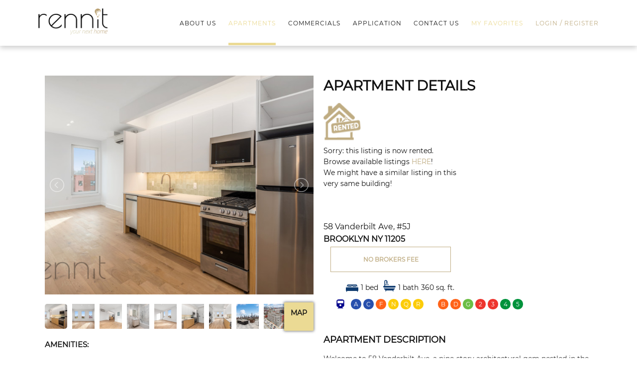

--- FILE ---
content_type: text/html; charset=UTF-8
request_url: https://rennit.nyc/apartment/1-bed-1-bath-vanderbilt-ave-58/11061
body_size: 10769
content:
<!doctype html>
<html lang="en">
<head>
    <!-- Global site tag (gtag.js) - Google Analytics -->
    <script async src="https://www.googletagmanager.com/gtag/js?id=UA-113486358-1"></script>
    <script>
        window.dataLayer = window.dataLayer || [];
        function gtag(){dataLayer.push(arguments);}
        gtag('js',new Date()); gtag('config', 'UA-113486358-1');
    </script>
    <meta charset="utf-8">
    <meta http-equiv="X-UA-Compatible" content="IE=edge">
    <meta name="viewport" content="width=device-width, initial-scale=1">
    <meta name="msvalidate.01" content="2944450B4D9620929702882C0D36A4DF" />
    <meta name="csrf-token" content="xj2nLc0EXHXwENohRxWBGAZKBBiMvTGavOUKj8hq">
    <meta name="theme-color" content="#bfac82">
    <meta name="google-signin-client_id" content="">

    <!-- Icons -->
    <link href="https://fonts.googleapis.com/icon?family=Material+Icons" rel="stylesheet">

    <link href="https://cdnjs.cloudflare.com/ajax/libs/select2/4.0.7/css/select2.min.css" rel="stylesheet" />
        <link rel="stylesheet" href="https://rennit.nyc/vendor/photoswipe/photoswipe.css">
    <link rel="stylesheet" href="https://rennit.nyc/vendor/photoswipe/default-skin/default-skin.css">
        <meta name="title" content="1 BED / 1 BATH / BROOKLYN $2,647 | Rennit NYC">
    <meta name="description" content="$2,647 - Welcome to 58 Vanderbilt Ave, a nine-story architectural gem nestled in the heart of Brooklyn. With 90 meticulously crafted residences, this building...">
    <meta name="og:title" content="1 BED / 1 BATH / BROOKLYN $2,647 | Rennit NYC">
    <meta name="og:description" content="$2,647 - Welcome to 58 Vanderbilt Ave, a nine-story architectural gem nestled in the heart of Brooklyn. With 90 meticulously crafted residences, this building...">
            <meta property="og:image" content="https://rennit.nyc/images/listings/8470204053/main_0.JPG">
        <meta property="twitter:image" content="https://rennit.nyc/images/listings/8470204053/main_0.JPG">
        <script type="application/ld+json">
        {
            "@context": "https://schema.org/",
            "@type": "WebPage",
            "breadcrumb": "Apartments > Fort Greene > 58 Vanderbilt Ave",
            "mainEntity": {
                "@type": "Apartment",
                "address": {
                    "@type": "PostalAddress",
                    "addressCountry": "USA",
                    "addressLocality": "Fort Greene",
                    "addressRegion": "NY",
                    "postalCode": "11205",
                    "streetAddress": "58 Vanderbilt Ave"
                },
                "numberOfRooms": "1",
                "potentialAction": {
                    "@type": "RentAction",
                    "realEstateAgent": {
                        "@type": "RealEstateAgent",
                        "address": {
                            "@type": "PostalAddress",
                            "addressCountry": "USA",
                            "addressLocality": "Brooklyn",
                            "addressRegion": "NY",
                            "postalCode": "11206",
                            "streetAddress": "59 Lorimer St."
                        },
                        "areaServed": {
                            "@type": "AdministrativeArea",
                            "address": "Brooklyn, NY 11200, USA"
                        },
                        "name": "Rennit NYC",
                        "url": "https://rennit.nyc",
                        "email": "apps@rennit.nyc",
                        "telephone": "+1 347-831-1645",
                        "logo": "https://rennit.nyc/images/contact-logo.png"
                    },
                    "priceSpecification": {
                        "@type": "PriceSpecification",
                        "priceCurrency": "USD",
                        "price": "2647"
                    }
                },
                "geo": {
                    "@type": "GeoCoordinates",
                    "latitude": "40.6962957",
                    "longitude": "-73.9705945",
                    "addressCountry": "USA"
                },
                "petsAllowed": "Pets OK",
                "image": "",
                "photos": [
                                            {
                    "@type": "ImageObject",
                    "contentUrl": "https://rennit.nyc/images/listings/8470204053/original_0.JPG",
                        "thumbnail": "https://rennit.nyc/images/listings/8470204053/large_0.JPG",
                        "contentLocation": {
                            "@type": "Place",
                            "address": {
                                "@type": "PostalAddress",
                                "addressCountry": "USA",
                                "addressLocality": "Fort Greene",
                                "addressRegion": "NY",
                                "postalCode": "11205",
                                "streetAddress": "58 Vanderbilt Ave"
                            }

                        }
                    },
                                                {
                    "@type": "ImageObject",
                    "contentUrl": "https://rennit.nyc/images/listings/8470204053/original_1.JPG",
                        "thumbnail": "https://rennit.nyc/images/listings/8470204053/large_1.JPG",
                        "contentLocation": {
                            "@type": "Place",
                            "address": {
                                "@type": "PostalAddress",
                                "addressCountry": "USA",
                                "addressLocality": "Fort Greene",
                                "addressRegion": "NY",
                                "postalCode": "11205",
                                "streetAddress": "58 Vanderbilt Ave"
                            }

                        }
                    },
                                                {
                    "@type": "ImageObject",
                    "contentUrl": "https://rennit.nyc/images/listings/8470204053/original_2.JPG",
                        "thumbnail": "https://rennit.nyc/images/listings/8470204053/large_2.JPG",
                        "contentLocation": {
                            "@type": "Place",
                            "address": {
                                "@type": "PostalAddress",
                                "addressCountry": "USA",
                                "addressLocality": "Fort Greene",
                                "addressRegion": "NY",
                                "postalCode": "11205",
                                "streetAddress": "58 Vanderbilt Ave"
                            }

                        }
                    },
                                                {
                    "@type": "ImageObject",
                    "contentUrl": "https://rennit.nyc/images/listings/8470204053/original_9.JPG",
                        "thumbnail": "https://rennit.nyc/images/listings/8470204053/large_9.JPG",
                        "contentLocation": {
                            "@type": "Place",
                            "address": {
                                "@type": "PostalAddress",
                                "addressCountry": "USA",
                                "addressLocality": "Fort Greene",
                                "addressRegion": "NY",
                                "postalCode": "11205",
                                "streetAddress": "58 Vanderbilt Ave"
                            }

                        }
                    },
                                                {
                    "@type": "ImageObject",
                    "contentUrl": "https://rennit.nyc/images/listings/8470204053/original_10.JPG",
                        "thumbnail": "https://rennit.nyc/images/listings/8470204053/large_10.JPG",
                        "contentLocation": {
                            "@type": "Place",
                            "address": {
                                "@type": "PostalAddress",
                                "addressCountry": "USA",
                                "addressLocality": "Fort Greene",
                                "addressRegion": "NY",
                                "postalCode": "11205",
                                "streetAddress": "58 Vanderbilt Ave"
                            }

                        }
                    },
                                                {
                    "@type": "ImageObject",
                    "contentUrl": "https://rennit.nyc/images/listings/8470204053/original_14.JPG",
                        "thumbnail": "https://rennit.nyc/images/listings/8470204053/large_14.JPG",
                        "contentLocation": {
                            "@type": "Place",
                            "address": {
                                "@type": "PostalAddress",
                                "addressCountry": "USA",
                                "addressLocality": "Fort Greene",
                                "addressRegion": "NY",
                                "postalCode": "11205",
                                "streetAddress": "58 Vanderbilt Ave"
                            }

                        }
                    },
                                                {
                    "@type": "ImageObject",
                    "contentUrl": "https://rennit.nyc/images/listings/8470204053/original_15.JPG",
                        "thumbnail": "https://rennit.nyc/images/listings/8470204053/large_15.JPG",
                        "contentLocation": {
                            "@type": "Place",
                            "address": {
                                "@type": "PostalAddress",
                                "addressCountry": "USA",
                                "addressLocality": "Fort Greene",
                                "addressRegion": "NY",
                                "postalCode": "11205",
                                "streetAddress": "58 Vanderbilt Ave"
                            }

                        }
                    },
                                                {
                    "@type": "ImageObject",
                    "contentUrl": "https://rennit.nyc/images/listings/8470204053/original_17.JPG",
                        "thumbnail": "https://rennit.nyc/images/listings/8470204053/large_17.JPG",
                        "contentLocation": {
                            "@type": "Place",
                            "address": {
                                "@type": "PostalAddress",
                                "addressCountry": "USA",
                                "addressLocality": "Fort Greene",
                                "addressRegion": "NY",
                                "postalCode": "11205",
                                "streetAddress": "58 Vanderbilt Ave"
                            }

                        }
                    },
                                                {
                    "@type": "ImageObject",
                    "contentUrl": "https://rennit.nyc/images/listings/8470204053/original_18.JPG",
                        "thumbnail": "https://rennit.nyc/images/listings/8470204053/large_18.JPG",
                        "contentLocation": {
                            "@type": "Place",
                            "address": {
                                "@type": "PostalAddress",
                                "addressCountry": "USA",
                                "addressLocality": "Fort Greene",
                                "addressRegion": "NY",
                                "postalCode": "11205",
                                "streetAddress": "58 Vanderbilt Ave"
                            }

                        }
                    },
                                                {
                    "@type": "ImageObject",
                    "contentUrl": "https://rennit.nyc/images/listings/8470204053/original_19.JPG",
                        "thumbnail": "https://rennit.nyc/images/listings/8470204053/large_19.JPG",
                        "contentLocation": {
                            "@type": "Place",
                            "address": {
                                "@type": "PostalAddress",
                                "addressCountry": "USA",
                                "addressLocality": "Fort Greene",
                                "addressRegion": "NY",
                                "postalCode": "11205",
                                "streetAddress": "58 Vanderbilt Ave"
                            }

                        }
                    },
                                                {
                    "@type": "ImageObject",
                    "contentUrl": "https://rennit.nyc/images/listings/8470204053/original_20.JPG",
                        "thumbnail": "https://rennit.nyc/images/listings/8470204053/large_20.JPG",
                        "contentLocation": {
                            "@type": "Place",
                            "address": {
                                "@type": "PostalAddress",
                                "addressCountry": "USA",
                                "addressLocality": "Fort Greene",
                                "addressRegion": "NY",
                                "postalCode": "11205",
                                "streetAddress": "58 Vanderbilt Ave"
                            }

                        }
                    },
                                                {
                    "@type": "ImageObject",
                    "contentUrl": "https://rennit.nyc/images/listings/8470204053/original_21.JPG",
                        "thumbnail": "https://rennit.nyc/images/listings/8470204053/large_21.JPG",
                        "contentLocation": {
                            "@type": "Place",
                            "address": {
                                "@type": "PostalAddress",
                                "addressCountry": "USA",
                                "addressLocality": "Fort Greene",
                                "addressRegion": "NY",
                                "postalCode": "11205",
                                "streetAddress": "58 Vanderbilt Ave"
                            }

                        }
                    },
                                                {
                    "@type": "ImageObject",
                    "contentUrl": "https://rennit.nyc/images/listings/8470204053/original_22.JPG",
                        "thumbnail": "https://rennit.nyc/images/listings/8470204053/large_22.JPG",
                        "contentLocation": {
                            "@type": "Place",
                            "address": {
                                "@type": "PostalAddress",
                                "addressCountry": "USA",
                                "addressLocality": "Fort Greene",
                                "addressRegion": "NY",
                                "postalCode": "11205",
                                "streetAddress": "58 Vanderbilt Ave"
                            }

                        }
                    },
                                                {
                    "@type": "ImageObject",
                    "contentUrl": "https://rennit.nyc/images/listings/8470204053/original_23.JPG",
                        "thumbnail": "https://rennit.nyc/images/listings/8470204053/large_23.JPG",
                        "contentLocation": {
                            "@type": "Place",
                            "address": {
                                "@type": "PostalAddress",
                                "addressCountry": "USA",
                                "addressLocality": "Fort Greene",
                                "addressRegion": "NY",
                                "postalCode": "11205",
                                "streetAddress": "58 Vanderbilt Ave"
                            }

                        }
                    },
                                                {
                    "@type": "ImageObject",
                    "contentUrl": "https://rennit.nyc/images/listings/8470204053/original_24.JPG",
                        "thumbnail": "https://rennit.nyc/images/listings/8470204053/large_24.JPG",
                        "contentLocation": {
                            "@type": "Place",
                            "address": {
                                "@type": "PostalAddress",
                                "addressCountry": "USA",
                                "addressLocality": "Fort Greene",
                                "addressRegion": "NY",
                                "postalCode": "11205",
                                "streetAddress": "58 Vanderbilt Ave"
                            }

                        }
                    },
                                                {
                    "@type": "ImageObject",
                    "contentUrl": "https://rennit.nyc/images/listings/8470204053/original_25.JPG",
                        "thumbnail": "https://rennit.nyc/images/listings/8470204053/large_25.JPG",
                        "contentLocation": {
                            "@type": "Place",
                            "address": {
                                "@type": "PostalAddress",
                                "addressCountry": "USA",
                                "addressLocality": "Fort Greene",
                                "addressRegion": "NY",
                                "postalCode": "11205",
                                "streetAddress": "58 Vanderbilt Ave"
                            }

                        }
                    },
                                                {
                    "@type": "ImageObject",
                    "contentUrl": "https://rennit.nyc/images/listings/8470204053/original_26.JPG",
                        "thumbnail": "https://rennit.nyc/images/listings/8470204053/large_26.JPG",
                        "contentLocation": {
                            "@type": "Place",
                            "address": {
                                "@type": "PostalAddress",
                                "addressCountry": "USA",
                                "addressLocality": "Fort Greene",
                                "addressRegion": "NY",
                                "postalCode": "11205",
                                "streetAddress": "58 Vanderbilt Ave"
                            }

                        }
                    },
                                                {
                    "@type": "ImageObject",
                    "contentUrl": "https://rennit.nyc/images/listings/8470204053/original_27.JPG",
                        "thumbnail": "https://rennit.nyc/images/listings/8470204053/large_27.JPG",
                        "contentLocation": {
                            "@type": "Place",
                            "address": {
                                "@type": "PostalAddress",
                                "addressCountry": "USA",
                                "addressLocality": "Fort Greene",
                                "addressRegion": "NY",
                                "postalCode": "11205",
                                "streetAddress": "58 Vanderbilt Ave"
                            }

                        }
                    },
                                                {
                    "@type": "ImageObject",
                    "contentUrl": "https://rennit.nyc/images/listings/8470204053/original_28.JPG",
                        "thumbnail": "https://rennit.nyc/images/listings/8470204053/large_28.JPG",
                        "contentLocation": {
                            "@type": "Place",
                            "address": {
                                "@type": "PostalAddress",
                                "addressCountry": "USA",
                                "addressLocality": "Fort Greene",
                                "addressRegion": "NY",
                                "postalCode": "11205",
                                "streetAddress": "58 Vanderbilt Ave"
                            }

                        }
                    },
                                                {
                    "@type": "ImageObject",
                    "contentUrl": "https://rennit.nyc/images/listings/8470204053/original_29.JPG",
                        "thumbnail": "https://rennit.nyc/images/listings/8470204053/large_29.JPG",
                        "contentLocation": {
                            "@type": "Place",
                            "address": {
                                "@type": "PostalAddress",
                                "addressCountry": "USA",
                                "addressLocality": "Fort Greene",
                                "addressRegion": "NY",
                                "postalCode": "11205",
                                "streetAddress": "58 Vanderbilt Ave"
                            }

                        }
                    },
                                                {
                    "@type": "ImageObject",
                    "contentUrl": "https://rennit.nyc/images/listings/8470204053/original_30.JPG",
                        "thumbnail": "https://rennit.nyc/images/listings/8470204053/large_30.JPG",
                        "contentLocation": {
                            "@type": "Place",
                            "address": {
                                "@type": "PostalAddress",
                                "addressCountry": "USA",
                                "addressLocality": "Fort Greene",
                                "addressRegion": "NY",
                                "postalCode": "11205",
                                "streetAddress": "58 Vanderbilt Ave"
                            }

                        }
                    },
                                                {
                    "@type": "ImageObject",
                    "contentUrl": "https://rennit.nyc/images/listings/8470204053/original_31.JPG",
                        "thumbnail": "https://rennit.nyc/images/listings/8470204053/large_31.JPG",
                        "contentLocation": {
                            "@type": "Place",
                            "address": {
                                "@type": "PostalAddress",
                                "addressCountry": "USA",
                                "addressLocality": "Fort Greene",
                                "addressRegion": "NY",
                                "postalCode": "11205",
                                "streetAddress": "58 Vanderbilt Ave"
                            }

                        }
                    },
                                                {
                    "@type": "ImageObject",
                    "contentUrl": "https://rennit.nyc/images/listings/8470204053/original_32.JPG",
                        "thumbnail": "https://rennit.nyc/images/listings/8470204053/large_32.JPG",
                        "contentLocation": {
                            "@type": "Place",
                            "address": {
                                "@type": "PostalAddress",
                                "addressCountry": "USA",
                                "addressLocality": "Fort Greene",
                                "addressRegion": "NY",
                                "postalCode": "11205",
                                "streetAddress": "58 Vanderbilt Ave"
                            }

                        }
                    },
                                                {
                    "@type": "ImageObject",
                    "contentUrl": "https://rennit.nyc/images/listings/8470204053/original_33.JPG",
                        "thumbnail": "https://rennit.nyc/images/listings/8470204053/large_33.JPG",
                        "contentLocation": {
                            "@type": "Place",
                            "address": {
                                "@type": "PostalAddress",
                                "addressCountry": "USA",
                                "addressLocality": "Fort Greene",
                                "addressRegion": "NY",
                                "postalCode": "11205",
                                "streetAddress": "58 Vanderbilt Ave"
                            }

                        }
                    },
                                                {
                    "@type": "ImageObject",
                    "contentUrl": "https://rennit.nyc/images/listings/8470204053/original_34.JPG",
                        "thumbnail": "https://rennit.nyc/images/listings/8470204053/large_34.JPG",
                        "contentLocation": {
                            "@type": "Place",
                            "address": {
                                "@type": "PostalAddress",
                                "addressCountry": "USA",
                                "addressLocality": "Fort Greene",
                                "addressRegion": "NY",
                                "postalCode": "11205",
                                "streetAddress": "58 Vanderbilt Ave"
                            }

                        }
                    },
                                                {
                    "@type": "ImageObject",
                    "contentUrl": "https://rennit.nyc/images/listings/8470204053/original_35.JPG",
                        "thumbnail": "https://rennit.nyc/images/listings/8470204053/large_35.JPG",
                        "contentLocation": {
                            "@type": "Place",
                            "address": {
                                "@type": "PostalAddress",
                                "addressCountry": "USA",
                                "addressLocality": "Fort Greene",
                                "addressRegion": "NY",
                                "postalCode": "11205",
                                "streetAddress": "58 Vanderbilt Ave"
                            }

                        }
                    }
                            ],
                        "description": "Welcome to 58 Vanderbilt Ave, a nine-story architectural gem nestled in the heart of Brooklyn. With 90 meticulously crafted residences, this building presents an unparalleled urban living experience, marrying historic charm with modern comfort.

Situated on the junction of Fort Greene and Clinton Hill, and neighboring The Brooklyn Navy Yard, this location is a fusion of heritage and innovation. The revitalized Navy Yard, a hub for makers, artists, and creatives, offers an inspiring environment right at your doorstep. Nearby attractions like Wegman&#039;s Food Markets and The Hall Development cater to your culinary and retail desires.

Your commute is effortless with a myriad of transport options. Building 77, home to WeWork and the NYC Ferry, sits just across the street. Revel in a refreshing open-air commute to Downtown &amp; Midtown Manhattan! For city exploration, utilize CitiBike, catch buses B57/B69/B62 around the corner, or hop onto subway lines F, A, C, R, and G for swift transit. Fort Greene Park, hosting a vibrant weekly green market, extends an invitation to outdoor enthusiasts.

Designed with elegance, the building stands as a paragon of sophistication and convenience. Indulge in amenities like bike storage, elevators, a versatile recreation room/business center, an inviting outdoor terrace, and a panoramic rooftop terrace. Residences are appointed with in-unit washers and dryers, kitchens adorned with stainless steel appliances, virtual doorman/video intercom systems, and remote-controlled split units ensuring tailored climate control.

58 Vanderbilt Ave isn&#039;t just an address; it&#039;s a gateway to a life of luxury and convenience. Experience the best of both historic and modern Brooklyn, where every detail has been meticulously curated to offer you an exceptional lifestyle.",
                "url": "https://rennit.nyc/apartment/1-bed-1-bath-vanderbilt-ave-58/11061"
            }
        }

    </script>
    <title>Rennit -     1 BED / 1 BATH / BROOKLYN $2,647
</title>
    <style>body { opacity: 0; overflow-x: hidden; } html {background-color: white;}
        .feedbackSystemCreateFeedbackFrame{position:absolute;width:100%;height:100%;border:none;top:0;left:0;right:0;bottom:0;z-index:1050}</style>
    <!-- Hotjar Tracking Code for https://rennit.nyc/ -->
    <script>
        (function(h,o,t,j,a,r){
            h.hj=h.hj||function(){(h.hj.q=h.hj.q||[]).push(arguments)};
            h._hjSettings={hjid:1787183,hjsv:6};
            a=o.getElementsByTagName('head')[0];
            r=o.createElement('script');r.async=1;
            r.src=t+h._hjSettings.hjid+j+h._hjSettings.hjsv;
            a.appendChild(r);
        })(window,document,'https://static.hotjar.com/c/hotjar-','.js?sv=');
    </script>
    <script src="https://www.google.com/recaptcha/api.js" async defer></script>
</head>
<body>
<div class="container-fluid main-wrapper">
    <div class="row main__container">
        <header class="site-header " style="z-index: 1">
    <div class="row site-navigation">
    <div class="col-lg-3 col-md-3 col-sm-3 col-xs-4 branding">
        <a href="https://rennit.nyc" class="logo" title="logo" >
            <img src="https://rennit.nyc/images/logo.png" alt="Rennit NYC logo">
        </a>
    </div>


    <div class="col-sm-8 col-xs-7 text-right top-links" id="topLinks_small--menu">
        <ul class="primary-menu list-inline about-us-apartments-applicatio">
            <li class="menu-item">
                                    <a itemprop="url" href="https://rennit.nyc/favorites">
                        <span itemprop="name" class=" favorites"><b>My Favorites</b></span>
                    </a>
                            </li>
                            <li class="menu-item register"><a itemprop="url" class=""
                                                  href="https://rennit.nyc/login"><span itemprop="name"
                                                                                   class="register"><b>Login</b></span></a>
                    <b>/</b>
                    <a itemprop="url" class=""
                       href="https://rennit.nyc/register"><span itemprop="name"
                                                           class="register"><b>Register</b></span></a>

                </li>
            
        </ul>
    </div>


    <div class="col-md-2 col-xs-1 visible-sm-block visible-xs-block text-right" id="toggler">
        <span class="nav-toggler" aria-label="Toggle navigation" data-target="#topLinks"
        ><i class="rt-bars"></i></span>
    </div>
    <div class="top-links" id="topLinks">
        <div class="col-lg-9 col-md-9 col-sm-12 col-xs-12">
            <nav class="menu" role="navigation" itemscope itemtype="http://schema.org/SiteNavigationElement">
                <ul class="primary-menu list-inline about-us-apartments-applicatio">
                    <div class="row">
                        <div class="col-md-12 menu-container menu-container-menu">
                            <li class="menu-item"><a itemprop="url"
                                                     class="" href="https://rennit.nyc/about"><span
                                            itemprop="name">About us</span></a></li>
                            <li class="menu-item"><a itemprop="url"
                                                     class="active"
                                                     href="https://rennit.nyc/apartments"><span
                                            itemprop="name">Apartments</span></a></li>
                            <li class="menu-item"><a itemprop="url"
                                                     class=""
                                                     href="https://rennit.nyc/commercials"><span
                                            itemprop="name">Commercials</span></a></li>
                            <li class="menu-item"><a itemprop="url"
                                                     class=""
                                                     href="https://rennit.nyc/application"><span
                                            itemprop="name">Application</span></a></li>




                            <li class="menu-item"><a itemprop="url"
                                                     class=""
                                                     href="https://rennit.nyc/contact"><span
                                            itemprop="name">Contact us</span></a></li>
                            <li class="menu-item">
                                <a itemprop="url" href="https://rennit.nyc/favorites"><span itemprop="name"
                                                                                       class=" favorites">My Favorites</span></a>
                            </li>
                            
                                                            <li class="menu-item register"><a href="https://rennit.nyc/login"
                                                                  class="">
                                        <span itemprop="name" class="register">Login</span></a>
                                    /
                                    <a href="https://rennit.nyc/register" class=""><span
                                                itemprop="name" class="register">Register</span></a>
                                </li>
                                                    </div>
                    </div>
                </ul>
            </nav>
        </div>
    </div>
</div>
</header>    </div>

    <div class="content-wrapper full_screen__container">
            <div class="container-fluid apartment_detail" id="apDetails"
         data-lat="40.6962957"
         data-lng="-73.9705945">
        <div class="row">
            <div class="col-md-12 apartment_detail__container">
                <div class="container__main row">
                    <div class="container__main_images col-sm-6">
                        <div class="tab-content">
                            <ul class="nav nav-pills custom-pills">
                                <li class="active"><a href="#photos" id="galleryToggler" data-toggle="pill">Photos</a>
                                </li>
                                <li class="tour-3d-button"><a href="#map" data-toggle="pill" id="mapToggler">Map</a>
                                </li>
                                                            </ul>
                            <div id="photos" class="tab-pane fade in active">
                                                                    <ul id="propertyPhotos" class="cs-hidden">
                                                                                                                                    <li data-src="https://rennit.nyc/images/listings/8470204053/original_0.JPG"
                                                    data-height="1709"
                                                    data-width="2560"
                                                    data-thumb="https://rennit.nyc/images/listings/8470204053/large_0.JPG"
                                                    data-sub-html='<span class="hidden"></span>'>
                                                    <img src="https://rennit.nyc/images/listings/8470204053/large_0.JPG?v=99bb961403bc107820e218aa2e9826f8479e3b579dd30941f3958a801413afbc" class=""
                                                         alt="58 Vanderbilt Ave, Apt 5J Image 1">
                                                </li>
                                                                                                                                                                                <li data-src="https://rennit.nyc/images/listings/8470204053/original_1.JPG"
                                                    data-height="1709"
                                                    data-width="2560"
                                                    data-thumb="https://rennit.nyc/images/listings/8470204053/large_1.JPG"
                                                    data-sub-html='<span class="hidden"></span>'>
                                                    <img src="https://rennit.nyc/images/listings/8470204053/large_1.JPG?v=2c3c9ecbd55d54af85fe13100e7e2476e6bade1753fce5ed29a3f613b6820f06" class=""
                                                         alt="58 Vanderbilt Ave, Apt 5J Image 2">
                                                </li>
                                                                                                                                                                                <li data-src="https://rennit.nyc/images/listings/8470204053/original_2.JPG"
                                                    data-height="1709"
                                                    data-width="2560"
                                                    data-thumb="https://rennit.nyc/images/listings/8470204053/large_2.JPG"
                                                    data-sub-html='<span class="hidden"></span>'>
                                                    <img src="https://rennit.nyc/images/listings/8470204053/large_2.JPG?v=b9254c92502339125bb82f69ca51c39724038def2a1d37a0f34541d6bb2861ad" class=""
                                                         alt="58 Vanderbilt Ave, Apt 5J Image 3">
                                                </li>
                                                                                                                                                                                <li data-src="https://rennit.nyc/images/listings/8470204053/original_9.JPG"
                                                    data-height="1709"
                                                    data-width="2560"
                                                    data-thumb="https://rennit.nyc/images/listings/8470204053/large_9.JPG"
                                                    data-sub-html='<span class="hidden"></span>'>
                                                    <img src="https://rennit.nyc/images/listings/8470204053/large_9.JPG?v=83e17caa91918691875cddb93ab908e57aadb98174ea00c1927a971a8d06d070" class=""
                                                         alt="58 Vanderbilt Ave, Apt 5J Image 4">
                                                </li>
                                                                                                                                                                                <li data-src="https://rennit.nyc/images/listings/8470204053/original_10.JPG"
                                                    data-height="1709"
                                                    data-width="2560"
                                                    data-thumb="https://rennit.nyc/images/listings/8470204053/large_10.JPG"
                                                    data-sub-html='<span class="hidden"></span>'>
                                                    <img src="https://rennit.nyc/images/listings/8470204053/large_10.JPG?v=a2b5f86b0cc7aef70ab2b76290210a3fa1a27af67e1a3b5b3dd4ea5897bf1f25" class=""
                                                         alt="58 Vanderbilt Ave, Apt 5J Image 5">
                                                </li>
                                                                                                                                                                                <li data-src="https://rennit.nyc/images/listings/8470204053/original_14.JPG"
                                                    data-height="1709"
                                                    data-width="2560"
                                                    data-thumb="https://rennit.nyc/images/listings/8470204053/large_14.JPG"
                                                    data-sub-html='<span class="hidden"></span>'>
                                                    <img src="https://rennit.nyc/images/listings/8470204053/large_14.JPG?v=93c0ad6674fedb32cc42a1d9a76323fee08716e1f175f72c9facf11a8366437e" class=""
                                                         alt="58 Vanderbilt Ave, Apt 5J Image 6">
                                                </li>
                                                                                                                                                                                <li data-src="https://rennit.nyc/images/listings/8470204053/original_15.JPG"
                                                    data-height="1709"
                                                    data-width="2560"
                                                    data-thumb="https://rennit.nyc/images/listings/8470204053/large_15.JPG"
                                                    data-sub-html='<span class="hidden"></span>'>
                                                    <img src="https://rennit.nyc/images/listings/8470204053/large_15.JPG?v=853dfafb137ca8692e42fa4ffeee66fb2512a806723ee545780dca37eb348de1" class=""
                                                         alt="58 Vanderbilt Ave, Apt 5J Image 7">
                                                </li>
                                                                                                                                                                                <li data-src="https://rennit.nyc/images/listings/8470204053/original_17.JPG"
                                                    data-height="1709"
                                                    data-width="2560"
                                                    data-thumb="https://rennit.nyc/images/listings/8470204053/large_17.JPG"
                                                    data-sub-html='<span class="hidden"></span>'>
                                                    <img src="https://rennit.nyc/images/listings/8470204053/large_17.JPG?v=5cc2047519b8533b2ab69b313746d256efbae0e1b3496a9f3c28642d927ff0ce" class=""
                                                         alt="58 Vanderbilt Ave, Apt 5J Image 8">
                                                </li>
                                                                                                                                                                                <li data-src="https://rennit.nyc/images/listings/8470204053/original_18.JPG"
                                                    data-height="1920"
                                                    data-width="2560"
                                                    data-thumb="https://rennit.nyc/images/listings/8470204053/large_18.JPG"
                                                    data-sub-html='<span class="hidden"></span>'>
                                                    <img src="https://rennit.nyc/images/listings/8470204053/large_18.JPG?v=03828ad673736d2ded6f53bd6f853891e54cd158068a2a2c00ad7a458faf18fa" class=""
                                                         alt="58 Vanderbilt Ave, Apt 5J Image 9">
                                                </li>
                                                                                                                                                                                <li data-src="https://rennit.nyc/images/listings/8470204053/original_19.JPG"
                                                    data-height="1709"
                                                    data-width="2560"
                                                    data-thumb="https://rennit.nyc/images/listings/8470204053/large_19.JPG"
                                                    data-sub-html='<span class="hidden"></span>'>
                                                    <img src="https://rennit.nyc/images/listings/8470204053/large_19.JPG?v=dce65469b5c36966cd17f0e77ed3e5646d1fe4054566438ad62ce3065e45ea09" class=""
                                                         alt="58 Vanderbilt Ave, Apt 5J Image 10">
                                                </li>
                                                                                                                                                                                <li data-src="https://rennit.nyc/images/listings/8470204053/original_20.JPG"
                                                    data-height="1709"
                                                    data-width="2560"
                                                    data-thumb="https://rennit.nyc/images/listings/8470204053/large_20.JPG"
                                                    data-sub-html='<span class="hidden"></span>'>
                                                    <img src="https://rennit.nyc/images/listings/8470204053/large_20.JPG?v=27ac9775274ffdb6863228165bb9d1bdc4ffd18d649d4ac487264563113732d1" class=""
                                                         alt="58 Vanderbilt Ave, Apt 5J Image 11">
                                                </li>
                                                                                                                                                                                <li data-src="https://rennit.nyc/images/listings/8470204053/original_21.JPG"
                                                    data-height="1709"
                                                    data-width="2560"
                                                    data-thumb="https://rennit.nyc/images/listings/8470204053/large_21.JPG"
                                                    data-sub-html='<span class="hidden"></span>'>
                                                    <img src="https://rennit.nyc/images/listings/8470204053/large_21.JPG?v=82acdac4b83df0f4a293a440358bc27434e54aaf57e261b514dc6bc24cfbde3c" class=""
                                                         alt="58 Vanderbilt Ave, Apt 5J Image 12">
                                                </li>
                                                                                                                                                                                <li data-src="https://rennit.nyc/images/listings/8470204053/original_22.JPG"
                                                    data-height="1709"
                                                    data-width="2560"
                                                    data-thumb="https://rennit.nyc/images/listings/8470204053/large_22.JPG"
                                                    data-sub-html='<span class="hidden"></span>'>
                                                    <img src="https://rennit.nyc/images/listings/8470204053/large_22.JPG?v=05862d6f1cc64b77cecfc3f2ce8adeec182baac65957f512894ec9e2c6beb3b2" class=""
                                                         alt="58 Vanderbilt Ave, Apt 5J Image 13">
                                                </li>
                                                                                                                                                                                <li data-src="https://rennit.nyc/images/listings/8470204053/original_23.JPG"
                                                    data-height="1710"
                                                    data-width="2560"
                                                    data-thumb="https://rennit.nyc/images/listings/8470204053/large_23.JPG"
                                                    data-sub-html='<span class="hidden"></span>'>
                                                    <img src="https://rennit.nyc/images/listings/8470204053/large_23.JPG?v=42fc344071f51102ed2278a4b206ed1adfe09e2d7d1b89d5cc8cbd4a15ca5385" class=""
                                                         alt="58 Vanderbilt Ave, Apt 5J Image 14">
                                                </li>
                                                                                                                                                                                <li data-src="https://rennit.nyc/images/listings/8470204053/original_24.JPG"
                                                    data-height="1709"
                                                    data-width="2560"
                                                    data-thumb="https://rennit.nyc/images/listings/8470204053/large_24.JPG"
                                                    data-sub-html='<span class="hidden"></span>'>
                                                    <img src="https://rennit.nyc/images/listings/8470204053/large_24.JPG?v=0d8825606dd84b7a2e66fe40674174859d5e3d81a396355d3eba2d9614783930" class=""
                                                         alt="58 Vanderbilt Ave, Apt 5J Image 15">
                                                </li>
                                                                                                                                                                                <li data-src="https://rennit.nyc/images/listings/8470204053/original_25.JPG"
                                                    data-height="1708"
                                                    data-width="2560"
                                                    data-thumb="https://rennit.nyc/images/listings/8470204053/large_25.JPG"
                                                    data-sub-html='<span class="hidden"></span>'>
                                                    <img src="https://rennit.nyc/images/listings/8470204053/large_25.JPG?v=be95115b32fdfa40ca8b6ea47af4d943cdaff32d113e297c9598ae87fdbe35e6" class=""
                                                         alt="58 Vanderbilt Ave, Apt 5J Image 16">
                                                </li>
                                                                                                                                                                                <li data-src="https://rennit.nyc/images/listings/8470204053/original_26.JPG"
                                                    data-height="1709"
                                                    data-width="2560"
                                                    data-thumb="https://rennit.nyc/images/listings/8470204053/large_26.JPG"
                                                    data-sub-html='<span class="hidden"></span>'>
                                                    <img src="https://rennit.nyc/images/listings/8470204053/large_26.JPG?v=6ea72ab295fb171ce0313bbad829afe2420b840f11ed82499550c3daa37bba8d" class=""
                                                         alt="58 Vanderbilt Ave, Apt 5J Image 17">
                                                </li>
                                                                                                                                                                                <li data-src="https://rennit.nyc/images/listings/8470204053/original_27.JPG"
                                                    data-height="1709"
                                                    data-width="2560"
                                                    data-thumb="https://rennit.nyc/images/listings/8470204053/large_27.JPG"
                                                    data-sub-html='<span class="hidden"></span>'>
                                                    <img src="https://rennit.nyc/images/listings/8470204053/large_27.JPG?v=1b7a996f55bfeb74aa458361ac2ad559c7a907b17dcb80c3a0e315ed7078c2d5" class=""
                                                         alt="58 Vanderbilt Ave, Apt 5J Image 18">
                                                </li>
                                                                                                                                                                                <li data-src="https://rennit.nyc/images/listings/8470204053/original_28.JPG"
                                                    data-height="1709"
                                                    data-width="2560"
                                                    data-thumb="https://rennit.nyc/images/listings/8470204053/large_28.JPG"
                                                    data-sub-html='<span class="hidden"></span>'>
                                                    <img src="https://rennit.nyc/images/listings/8470204053/large_28.JPG?v=a1ece6dcb5e72367776967e97bd1fba8c8b5dee3684048ce86cb9b483c514972" class=""
                                                         alt="58 Vanderbilt Ave, Apt 5J Image 19">
                                                </li>
                                                                                                                                                                                <li data-src="https://rennit.nyc/images/listings/8470204053/original_29.JPG"
                                                    data-height="1709"
                                                    data-width="2560"
                                                    data-thumb="https://rennit.nyc/images/listings/8470204053/large_29.JPG"
                                                    data-sub-html='<span class="hidden"></span>'>
                                                    <img src="https://rennit.nyc/images/listings/8470204053/large_29.JPG?v=534b87eb6bd245810862316324407dce14db7e094c88b0e20d9fa1033b6fc48a" class=""
                                                         alt="58 Vanderbilt Ave, Apt 5J Image 20">
                                                </li>
                                                                                                                                                                                <li data-src="https://rennit.nyc/images/listings/8470204053/original_30.JPG"
                                                    data-height="1709"
                                                    data-width="2560"
                                                    data-thumb="https://rennit.nyc/images/listings/8470204053/large_30.JPG"
                                                    data-sub-html='<span class="hidden"></span>'>
                                                    <img src="https://rennit.nyc/images/listings/8470204053/large_30.JPG?v=04960c7ef02c1ef78282d7381f855c5828c6f071ca687989ccd2693e486af2b5" class=""
                                                         alt="58 Vanderbilt Ave, Apt 5J Image 21">
                                                </li>
                                                                                                                                                                                <li data-src="https://rennit.nyc/images/listings/8470204053/original_31.JPG"
                                                    data-height="1709"
                                                    data-width="2560"
                                                    data-thumb="https://rennit.nyc/images/listings/8470204053/large_31.JPG"
                                                    data-sub-html='<span class="hidden"></span>'>
                                                    <img src="https://rennit.nyc/images/listings/8470204053/large_31.JPG?v=7525519379c75eb801e323952ee3ccd2d262ce33b4135693410c4ab27dfc3eb2" class=""
                                                         alt="58 Vanderbilt Ave, Apt 5J Image 22">
                                                </li>
                                                                                                                                                                                <li data-src="https://rennit.nyc/images/listings/8470204053/original_32.JPG"
                                                    data-height="1708"
                                                    data-width="2560"
                                                    data-thumb="https://rennit.nyc/images/listings/8470204053/large_32.JPG"
                                                    data-sub-html='<span class="hidden"></span>'>
                                                    <img src="https://rennit.nyc/images/listings/8470204053/large_32.JPG?v=5f6ed050fd8d5eb3d6ec6163e766713fff9f56a32da7a8d08e76155db0595956" class=""
                                                         alt="58 Vanderbilt Ave, Apt 5J Image 23">
                                                </li>
                                                                                                                                                                                <li data-src="https://rennit.nyc/images/listings/8470204053/original_33.JPG"
                                                    data-height="1709"
                                                    data-width="2560"
                                                    data-thumb="https://rennit.nyc/images/listings/8470204053/large_33.JPG"
                                                    data-sub-html='<span class="hidden"></span>'>
                                                    <img src="https://rennit.nyc/images/listings/8470204053/large_33.JPG?v=bc2e06effc16606da734e8f57e985c5163836adc86cc0cefba899b9fc5b9839e" class=""
                                                         alt="58 Vanderbilt Ave, Apt 5J Image 24">
                                                </li>
                                                                                                                                                                                <li data-src="https://rennit.nyc/images/listings/8470204053/original_34.JPG"
                                                    data-height="1920"
                                                    data-width="2560"
                                                    data-thumb="https://rennit.nyc/images/listings/8470204053/large_34.JPG"
                                                    data-sub-html='<span class="hidden"></span>'>
                                                    <img src="https://rennit.nyc/images/listings/8470204053/large_34.JPG?v=63b609295ac28d6daeb5ea77864b55c793fc0bf5dd1959a5179af7d4e0d7e877" class=""
                                                         alt="58 Vanderbilt Ave, Apt 5J Image 25">
                                                </li>
                                                                                                                                                                                <li data-src="https://rennit.nyc/images/listings/8470204053/original_35.JPG"
                                                    data-height="3000"
                                                    data-width="4000"
                                                    data-thumb="https://rennit.nyc/images/listings/8470204053/large_35.JPG"
                                                    data-sub-html='<span class="hidden"></span>'>
                                                    <img src="https://rennit.nyc/images/listings/8470204053/large_35.JPG?v=aeca260fbc4ab4c04867e31fac940e6bba23970116f7630932813217ab83de0c" class=""
                                                         alt="58 Vanderbilt Ave, Apt 5J Image 26">
                                                </li>
                                                                                                                        </ul>
                                                            </div>
                            <div id="map" class="tab-pane fade">
                                <div id="detailsMap"></div>
                            </div>
                                                    </div>
                                                    <div class="ap-amenities">
                                <p class="block-title">Amenities:</p>
                                <div class="block-content">
                                                                            <div class="amenities"><span class="amenity"
                                                                     title="Bike Room"
                                                                     id="bicycleroom">Bike Room</span></div>
                                                                            <div class="amenities"><span class="amenity"
                                                                     title="Elevator"
                                                                     id="elevator">Elevator</span></div>
                                                                            <div class="amenities"><span class="amenity"
                                                                     title="Dishwasher"
                                                                     id="dishwasher">Dishwasher</span></div>
                                                                    </div>
                            </div>
                                            </div>
                    <div class="container__main_info col-sm-6">
                        <div class="info__header">
                            <h3>Apartment details</h3>
                            <div class="info__header_left">
                                                                    <img class="rented_icon" src="https://rennit.nyc/images/rented.png" alt="">
                                    <p class="rented-text">Sorry: this listing is now rented. Browse available listings <a href="/apartments/" style="">HERE</a>!<br>
                                        We might have a similar listing in this very same building!</p>
                                                                <br>
                                <span class="info_address">58
                                    Vanderbilt Ave, #5J<br/>
                                    <strong>BROOKLYN
                                        NY
                                        11205
                                    </strong>
                                </span>
                            </div>
                            <div class="info__header_right fav-desc">
                                                                    <span class="fee">No brokers fee</span>
                                                                <div class="beds-baths">
                                    <div class="beds">
                                        1 bed
                                    </div>
                                    <div class="baths">
                                        1 bath
                                    </div>
                                                                            <div class="ap-area" style="margin-left: 5px">360 sq. ft.
                                        </div>
                                                                    </div>
                                <div class="transport">
                                    <i class="rt-train"></i>
                                    <div class="transport-nums">
                                                                                                                                    <span class="route no-action" id="subA">A</span>
                                                                                                                                                                                <span class="route no-action" id="subC">C</span>
                                                                                                                                                                                <span class="route no-action" id="subF">F</span>
                                                                                                                                                                                <span class="route no-action" id="subN">N</span>
                                                                                                                                                                                <span class="route no-action" id="subQ">Q</span>
                                                                                                                                                                                <span class="route no-action" id="subR">R</span>
                                                                                                                                                                                <span class="route no-action" id="subW">W</span>
                                                                                                                                                                                <span class="route no-action" id="subB">B</span>
                                                                                                                                                                                <span class="route no-action" id="subD">D</span>
                                                                                                                                                                                <span class="route no-action" id="subG">G</span>
                                                                                                                                                                                <span class="route no-action" id="sub2">2</span>
                                                                                                                                                                                <span class="route no-action" id="sub3">3</span>
                                                                                                                                                                                <span class="route no-action" id="sub4">4</span>
                                                                                                                                                                                <span class="route no-action" id="sub5">5</span>
                                                                                                                        </div>
                                </div>
                            </div>
                        </div>
                                                    <div class="info__description">
                                <h4 class="block-title">Apartment description</h4>
                                <p class="block-content">Welcome to 58 Vanderbilt Ave, a nine-story architectural gem nestled in the heart of Brooklyn. With 90 meticulously crafted residences, this building presents an unparalleled urban living experience, marrying historic charm with modern comfort.<br />
<br />
Situated on the junction of Fort Greene and Clinton Hill, and neighboring The Brooklyn Navy Yard, this location is a fusion of heritage and innovation. The revitalized Navy Yard, a hub for makers, artists, and creatives, offers an inspiring environment right at your doorstep. Nearby attractions like Wegman's Food Markets and The Hall Development cater to your culinary and retail desires.<br />
<br />
Your commute is effortless with a myriad of transport options. Building 77, home to WeWork and the NYC Ferry, sits just across the street. Revel in a refreshing open-air commute to Downtown & Midtown Manhattan! For city exploration, utilize CitiBike, catch buses B57/B69/B62 around the corner, or hop onto subway lines F, A, C, R, and G for swift transit. Fort Greene Park, hosting a vibrant weekly green market, extends an invitation to outdoor enthusiasts.<br />
<br />
Designed with elegance, the building stands as a paragon of sophistication and convenience. Indulge in amenities like bike storage, elevators, a versatile recreation room/business center, an inviting outdoor terrace, and a panoramic rooftop terrace. Residences are appointed with in-unit washers and dryers, kitchens adorned with stainless steel appliances, virtual doorman/video intercom systems, and remote-controlled split units ensuring tailored climate control.<br />
<br />
58 Vanderbilt Ave isn't just an address; it's a gateway to a life of luxury and convenience. Experience the best of both historic and modern Brooklyn, where every detail has been meticulously curated to offer you an exceptional lifestyle.</p>
                            </div>
                                            </div>
                </div>
                                            </div>
            <div class="col-xs-12 apartment_detail__nearby">
                <h3 class="block-title">Apartments nearby</h3>
                <div class="block-content">
                    <div id="detail-slider">
                        <div class="detail-slider-wrapper">
                                                            <div class="apartment-tile" itemscope
                                     itemtype="https://schema.org/Apartment">
                                    <a class="fav-img ap-link" href="https://rennit.nyc/apartment/2-bed-1-bath-dean-st-375/12890"
itemprop="url" target="_blank">
    <img src="https://rennit.nyc/images/listings/45721737018/main_0.JPG?v=2026-01-20 04:19:14" alt="">
    <div class="listing-item-price">$ 6,250</div>
    <div class="img-footer">
                    <p>Park Slope</p>
                <div class="like-btn">
                        <i class="material-icons fav-icon" id="12890">favorite_border</i>
                                </div>
    </div>
</a>
<div class="fav-desc">
    <div class="beds-baths">
        <div class="beds">
            2 beds
        </div>
        <div class="baths">1 bath</div>
    </div>
    
</div>
                                </div>
                                                            <div class="apartment-tile" itemscope
                                     itemtype="https://schema.org/Apartment">
                                    <a class="fav-img ap-link" href="https://rennit.nyc/apartment/1-bed-1-bath-dean-st-375/12797"
itemprop="url" target="_blank">
    <img src="https://rennit.nyc/images/listings/38548336910/main_0.JPG?v=2026-01-20 04:04:50" alt="">
    <div class="listing-item-price">$ 4,050</div>
    <div class="img-footer">
                    <p>Park Slope</p>
                <div class="like-btn">
                        <i class="material-icons fav-icon" id="12797">favorite_border</i>
                                </div>
    </div>
</a>
<div class="fav-desc">
    <div class="beds-baths">
        <div class="beds">
            1 bed
        </div>
        <div class="baths">1 bath</div>
    </div>
    
</div>
                                </div>
                                                            <div class="apartment-tile" itemscope
                                     itemtype="https://schema.org/Apartment">
                                    <a class="fav-img ap-link" href="https://rennit.nyc/apartment/1-bed-1-bath-dean-st-375/12875"
itemprop="url" target="_blank">
    <img src="https://rennit.nyc/images/listings/44946161011/main_0.JPG?v=2026-01-20 04:13:41" alt="">
    <div class="listing-item-price">$ 4,700</div>
    <div class="img-footer">
                    <p>Park Slope</p>
                <div class="like-btn">
                        <i class="material-icons fav-icon" id="12875">favorite_border</i>
                                </div>
    </div>
</a>
<div class="fav-desc">
    <div class="beds-baths">
        <div class="beds">
            1 bed
        </div>
        <div class="baths">1 bath</div>
    </div>
    
</div>
                                </div>
                                                            <div class="apartment-tile" itemscope
                                     itemtype="https://schema.org/Apartment">
                                    <a class="fav-img ap-link" href="https://rennit.nyc/apartment/1.5-bed-1-bath-park-ave-689/12896"
itemprop="url" target="_blank">
    <img src="https://rennit.nyc/images/listings/45886410267/main_0.JPG?v=2026-01-20 02:00:53" alt="">
    <div class="listing-item-price">$ 2,600</div>
    <div class="img-footer">
                    <p>Bedford Stuyvesant</p>
                <div class="like-btn">
                        <i class="material-icons fav-icon" id="12896">favorite_border</i>
                                </div>
    </div>
</a>
<div class="fav-desc">
    <div class="beds-baths">
        <div class="beds">
            1.5 beds
        </div>
        <div class="baths">1 bath</div>
    </div>
    
</div>
                                </div>
                                                            <div class="apartment-tile" itemscope
                                     itemtype="https://schema.org/Apartment">
                                    <a class="fav-img ap-link" href="https://rennit.nyc/apartment/-bed-1-bath-classon-ave-580/12895"
itemprop="url" target="_blank">
    <img src="https://rennit.nyc/images/listings/45860166498/main_0.JPG?v=2026-01-20 04:19:49" alt="">
    <div class="listing-item-price">$ 2,900</div>
    <div class="img-footer">
                    <p>Clinton Hill</p>
                <div class="like-btn">
                        <i class="material-icons fav-icon" id="12895">favorite_border</i>
                                </div>
    </div>
</a>
<div class="fav-desc">
    <div class="beds-baths">
        <div class="beds">
            Studio
        </div>
        <div class="baths">1 bath</div>
    </div>
    
</div>
                                </div>
                                                            <div class="apartment-tile" itemscope
                                     itemtype="https://schema.org/Apartment">
                                    <a class="fav-img ap-link" href="https://rennit.nyc/apartment/-bed-1-bath-classon-ave-580/12867"
itemprop="url" target="_blank">
    <img src="https://rennit.nyc/images/listings/44461765935/main_0.JPG?v=2026-01-20 04:12:30" alt="">
    <div class="listing-item-price">$ 3,000</div>
    <div class="img-footer">
                    <p>Clinton Hill</p>
                <div class="like-btn">
                        <i class="material-icons fav-icon" id="12867">favorite_border</i>
                                </div>
    </div>
</a>
<div class="fav-desc">
    <div class="beds-baths">
        <div class="beds">
            Studio
        </div>
        <div class="baths">1 bath</div>
    </div>
    
</div>
                                </div>
                                                            <div class="apartment-tile" itemscope
                                     itemtype="https://schema.org/Apartment">
                                    <a class="fav-img ap-link" href="https://rennit.nyc/apartment/3-bed-1-bath-broadway-863/12841"
itemprop="url" target="_blank">
    <img src="https://rennit.nyc/images/listings/41935210015/main_0.JPG?v=2026-01-20 00:09:48" alt="">
    <div class="listing-item-price">$ 3,300</div>
    <div class="img-footer">
                    <p>Bushwick</p>
                <div class="like-btn">
                        <i class="material-icons fav-icon" id="12841">favorite_border</i>
                                        <i class="material-icons star-icon">star</i>
                    </div>
    </div>
</a>
<div class="fav-desc">
    <div class="beds-baths">
        <div class="beds">
            3 beds
        </div>
        <div class="baths">1 bath</div>
    </div>
    
</div>
                                </div>
                                                            <div class="apartment-tile" itemscope
                                     itemtype="https://schema.org/Apartment">
                                    <a class="fav-img ap-link" href="https://rennit.nyc/apartment/-bed-1-bath-fulton-st-1430/12888"
itemprop="url" target="_blank">
    <img src="https://rennit.nyc/images/listings/45389786972/main_0.JPG?v=2026-01-20 00:18:22" alt="">
    <div class="listing-item-price">$ 2,800</div>
    <div class="img-footer">
                    <p>Bedford Stuyvesant</p>
                <div class="like-btn">
                        <i class="material-icons fav-icon" id="12888">favorite_border</i>
                                </div>
    </div>
</a>
<div class="fav-desc">
    <div class="beds-baths">
        <div class="beds">
            Studio
        </div>
        <div class="baths">1 bath</div>
    </div>
    
</div>
                                </div>
                                                    </div>
                        <a class="rot-180-left">
                            <img src="https://rennit.nyc/images/arrow-right-circle.png" alt="arrow in circle">
                        </a>
                        <a class="rot-0-right">
                            <img src="https://rennit.nyc/images/arrow-right-circle.png" alt="arrow in circle">
                        </a>
                    </div>
                </div>
            </div>
        </div>
    </div>
    <!-- Root element of PhotoSwipe. Must have class pswp. -->
    <div class="pswp" tabindex="-1" role="dialog" aria-hidden="true">

        <!-- Background of PhotoSwipe.
             It's a separate element as animating opacity is faster than rgba(). -->
        <div class="pswp__bg"></div>

        <!-- Slides wrapper with overflow:hidden. -->
        <div class="pswp__scroll-wrap">

            <!-- Container that holds slides.
                PhotoSwipe keeps only 3 of them in the DOM to save memory.
                Don't modify these 3 pswp__item elements, data is added later on. -->
            <div class="pswp__container">
                <div class="pswp__item"></div>
                <div class="pswp__item"></div>
                <div class="pswp__item"></div>
            </div>

            <!-- Default (PhotoSwipeUI_Default) interface on top of sliding area. Can be changed. -->
            <div class="pswp__ui pswp__ui--hidden">

                <div class="pswp__top-bar">

                    <!--  Controls are self-explanatory. Order can be changed. -->

                    <div class="pswp__counter"></div>

                    <button class="pswp__button pswp__button--close" title="Close (Esc)"></button>

                    <button class="pswp__button pswp__button--share" title="Share"></button>

                    <button class="pswp__button pswp__button--fs" title="Toggle fullscreen"></button>

                    <button class="pswp__button pswp__button--zoom" title="Zoom in/out"></button>

                    <!-- Preloader demo http://codepen.io/dimsemenov/pen/yyBWoR -->
                    <!-- element will get class pswp__preloader--active when preloader is running -->
                    <div class="pswp__preloader">
                        <div class="pswp__preloader__icn">
                            <div class="pswp__preloader__cut">
                                <div class="pswp__preloader__donut"></div>
                            </div>
                        </div>
                    </div>
                </div>

                <div class="pswp__share-modal pswp__share-modal--hidden pswp__single-tap">
                    <div class="pswp__share-tooltip"></div>
                </div>

                <button class="pswp__button pswp__button--arrow--left" title="Previous (arrow left)">
                </button>

                <button class="pswp__button pswp__button--arrow--right" title="Next (arrow right)">
                </button>

                <div class="pswp__caption">
                    <div class="pswp__caption__center"></div>
                </div>

            </div>

        </div>

    </div>
    </div>
    <div class="clearfix"></div>
</div>
<footer class="container-fluid" id="footer" itemscope itemtype="http://schema.org/WPFooter">
    <div class="container-fluid find-appartment__block" >
        <div class="find-appartment__block--text" >Rent Your Home. Own Your Life</div>
        <div class="default-button find-appartment__block--button">
            <a id="main-find" data-allow-default="true" href="https://rennit.nyc/apartments">Search Apartments</a>
        </div>
    </div>
    <div class="row footer">
            <div class="footer__logo">
                <a href="https://rennit.nyc/">
                    <img src="https://rennit.nyc/images/logo-footer.png" alt="Rennit NYC logo">
                </a>
                <div class="footer__logo--copyright">&copy;Copyright <span itemprop="copyrightYear">2026</span> <span
                            itemprop="copyrightHolder" itemscope itemtype="http://schema.org/Organization">
                <span itemprop="name">Rennit NYC</span></span>, All Rights Reserved
                </div>
            </div>
            <div class="footer__menu">
                <ul>
                    <li><a href="https://rennit.nyc/apartments">Apartments</a></li>
                    <li><a href="https://rennit.nyc/application">Application</a></li>
                    <li><a href="https://rennit.nyc/payment">Make a payment</a></li>
                    <li><a href="https://rennit.nyc/contact">Contact us</a></li>
                </ul>
            </div>

            <div class="footer__menu">
                <ul style="justify-content: initial">
                    <li><a href="https://rennit.nyc/legal/fair-housing">Fair Housing</a></li>
                    
                    <li><a href="https://rennit.nyc/legal/privacy-policy">Privacy Policy</a></li>
                    
                </ul>
            </div>

            <div class="footer__contacts">
                <p>Email: <a href="mailto:apps@rennit.nyc">apps@rennit.nyc</a></p>
                <div class="footer__social">
                    <a rel="noopener" href="" target="_blank"><img src="https://rennit.nyc/images/social/twitter.png" alt="Twitter"></a>
                    <a rel="noopener" href="https://www.instagram.com/rennit.nyc/?hl-=en" target="_blank"><img src="https://rennit.nyc/images/social/instagram.png" alt="Instagram"></a>
                    <a rel="noopener" href="https://www.facebook.com/rennit.nyc/" target="_blank"><img src="https://rennit.nyc/images/social/facebook.png" alt="Facebook"></a>
                    <a rel="noopener" href="" target="_blank"><img src="https://rennit.nyc/images/social/linkedin.png" alt="Linkedi"></a>
                </div>
            </div>
            <div class="footer__subscription">
                <div class="input-group">
                    <p>Newsletter Subscription</p>
                    <input type="email" class="form-control email-input" placeholder="EMAIL ADRESS">
                    <button class="email-btn" type="submit">&gt;</button>
                </div>
            </div>
        </div>
</footer>
<script>
    window.icon = "https:\/\/rennit.nyc\/images\/marker-gold.gif";
    window.iconHover = "https:\/\/rennit.nyc\/images\/marker-lightgold.gif";
    window.iconBlue = "https:\/\/rennit.nyc\/images\/marker-lightgold.gif";
</script>
<!-- Styles -->
<link rel="stylesheet" href="/css/app.css?id=600384c929fe2a80aeb4">
<link rel="stylesheet" type="text/css" href="//cdn.jsdelivr.net/npm/slick-carousel@1.8.1/slick/slick.css"/>
    <link rel="stylesheet" href="https://rennit.nyc/vendor/lightslider/css/lightslider.min.css">
    <script src="https://maps.googleapis.com/maps/api/js?v=3.35&key=AIzaSyAa_rp-hBVSGaFrEV7BRngub-xAaO223xM"></script>
<script src="https://cdnjs.cloudflare.com/ajax/libs/select2/4.0.7/js/select2.min.js" defer></script>

<script src="/js/vue.min.js?id=440e570c372631aa20b9"></script>
<script src="/js/app.js?id=238fd84e24f20b0dd699"></script>
<script src="https://rennit.nyc/js/feedback/feedbackSystem.js?v=1.0"></script>
<script src="/js/favorites.js?id=bdf91fa32aa394aa8574"></script>
<script src="https://unpkg.com/masonry-layout@4/dist/masonry.pkgd.js"></script>
    <script src="https://rennit.nyc/vendor/lightslider/js/lightslider.min.js"></script>
    <script src="https://rennit.nyc/vendor/photoswipe/photoswipe.min.js"></script>
    <script src="https://rennit.nyc/vendor/photoswipe/photoswipe-ui-default.min.js"></script>
</body>
</html>


--- FILE ---
content_type: text/css
request_url: https://rennit.nyc/css/app.css?id=600384c929fe2a80aeb4
body_size: 54977
content:
@charset "UTF-8";/*!
 * jQuery UI CSS Framework 1.12.1
 * http://jqueryui.com
 *
 * Copyright jQuery Foundation and other contributors
 * Released under the MIT license.
 * http://jquery.org/license
 *
 * http://api.jqueryui.com/category/theming/
 */.ui-helper-hidden{display:none}.ui-helper-hidden-accessible{border:0;clip:rect(0 0 0 0);height:1px;margin:-1px;overflow:hidden;padding:0;position:absolute;width:1px}.ui-helper-reset{margin:0;padding:0;border:0;outline:0;line-height:1.3;text-decoration:none;font-size:100%;list-style:none}.ui-helper-clearfix:after,.ui-helper-clearfix:before{content:"";display:table;border-collapse:collapse}.ui-helper-clearfix:after{clear:both}.ui-helper-zfix{width:100%;height:100%;top:0;left:0;position:absolute;opacity:0;filter:Alpha(Opacity=0)}.ui-front{z-index:100}.ui-state-disabled{cursor:default!important;pointer-events:none}.ui-icon{display:inline-block;vertical-align:middle;margin-top:-.25em;position:relative;text-indent:-99999px;overflow:hidden;background-repeat:no-repeat}.ui-widget-icon-block{left:50%;margin-left:-8px;display:block}.ui-widget-overlay{position:fixed;top:0;left:0;width:100%;height:100%}/*!
 * jQuery UI Accordion 1.12.1
 * http://jqueryui.com
 *
 * Copyright jQuery Foundation and other contributors
 * Released under the MIT license.
 * http://jquery.org/license
 *
 * http://api.jqueryui.com/accordion/#theming
 */.ui-accordion .ui-accordion-header{display:block;cursor:pointer;position:relative;margin:2px 0 0;padding:.5em .5em .5em .7em;font-size:100%}.ui-accordion .ui-accordion-content{padding:1em 2.2em;border-top:0;overflow:auto}/*!
 * jQuery UI Autocomplete 1.12.1
 * http://jqueryui.com
 *
 * Copyright jQuery Foundation and other contributors
 * Released under the MIT license.
 * http://jquery.org/license
 *
 * http://api.jqueryui.com/autocomplete/#theming
 */.ui-autocomplete{position:absolute;top:0;left:0;cursor:default}/*!
 * jQuery UI Button 1.12.1
 * http://jqueryui.com
 *
 * Copyright jQuery Foundation and other contributors
 * Released under the MIT license.
 * http://jquery.org/license
 *
 * http://api.jqueryui.com/button/#theming
 */.ui-button{padding:.4em 1em;display:inline-block;position:relative;line-height:normal;margin-right:.1em;cursor:pointer;vertical-align:middle;text-align:center;-webkit-user-select:none;-moz-user-select:none;-ms-user-select:none;user-select:none;overflow:visible}.ui-button,.ui-button:active,.ui-button:hover,.ui-button:link,.ui-button:visited{text-decoration:none}.ui-button-icon-only{width:2em;-webkit-box-sizing:border-box;box-sizing:border-box;text-indent:-9999px;white-space:nowrap}input.ui-button.ui-button-icon-only{text-indent:0}.ui-button-icon-only .ui-icon{position:absolute;top:50%;left:50%;margin-top:-8px;margin-left:-8px}.ui-button.ui-icon-notext .ui-icon{padding:0;width:2.1em;height:2.1em;text-indent:-9999px;white-space:nowrap}input.ui-button.ui-icon-notext .ui-icon{width:auto;height:auto;text-indent:0;white-space:normal;padding:.4em 1em}button.ui-button::-moz-focus-inner,input.ui-button::-moz-focus-inner{border:0;padding:0}/*!
 * jQuery UI Checkboxradio 1.12.1
 * http://jqueryui.com
 *
 * Copyright jQuery Foundation and other contributors
 * Released under the MIT license.
 * http://jquery.org/license
 *
 * http://api.jqueryui.com/checkboxradio/#theming
 */.ui-checkboxradio-label .ui-icon-background{-webkit-box-shadow:inset 1px 1px 1px #ccc;box-shadow:inset 1px 1px 1px #ccc;border-radius:.12em;border:none}.ui-checkboxradio-radio-label .ui-icon-background{width:16px;height:16px;border-radius:1em;overflow:visible;border:none}.ui-checkboxradio-radio-label.ui-checkboxradio-checked .ui-icon,.ui-checkboxradio-radio-label.ui-checkboxradio-checked:hover .ui-icon{background-image:none;width:8px;height:8px;border-width:4px;border-style:solid}.ui-checkboxradio-disabled{pointer-events:none}/*!
 * jQuery UI Controlgroup 1.12.1
 * http://jqueryui.com
 *
 * Copyright jQuery Foundation and other contributors
 * Released under the MIT license.
 * http://jquery.org/license
 *
 * http://api.jqueryui.com/controlgroup/#theming
 */.ui-controlgroup{vertical-align:middle;display:inline-block}.ui-controlgroup>.ui-controlgroup-item{float:left;margin-left:0;margin-right:0}.ui-controlgroup>.ui-controlgroup-item.ui-visual-focus,.ui-controlgroup>.ui-controlgroup-item:focus{z-index:9999}.ui-controlgroup-vertical>.ui-controlgroup-item{display:block;float:none;width:100%;margin-top:0;margin-bottom:0;text-align:left}.ui-controlgroup-vertical .ui-controlgroup-item{-webkit-box-sizing:border-box;box-sizing:border-box}.ui-controlgroup .ui-controlgroup-label{padding:.4em 1em}.ui-controlgroup .ui-controlgroup-label span{font-size:80%}.ui-controlgroup-horizontal .ui-controlgroup-label+.ui-controlgroup-item{border-left:none}.ui-controlgroup-vertical .ui-controlgroup-label+.ui-controlgroup-item{border-top:none}.ui-controlgroup-horizontal .ui-controlgroup-label.ui-widget-content{border-right:none}.ui-controlgroup-vertical .ui-controlgroup-label.ui-widget-content{border-bottom:none}.ui-controlgroup-vertical .ui-spinner-input{width:75%;width:calc(100% - 2.4em)}.ui-controlgroup-vertical .ui-spinner .ui-spinner-up{border-top-style:solid}/*!
 * jQuery UI Datepicker 1.12.1
 * http://jqueryui.com
 *
 * Copyright jQuery Foundation and other contributors
 * Released under the MIT license.
 * http://jquery.org/license
 *
 * http://api.jqueryui.com/datepicker/#theming
 */.ui-datepicker{width:17em;padding:.2em .2em 0;display:none}.ui-datepicker .ui-datepicker-header{position:relative;padding:.2em 0}.ui-datepicker .ui-datepicker-next,.ui-datepicker .ui-datepicker-prev{position:absolute;top:2px;width:1.8em;height:1.8em}.ui-datepicker .ui-datepicker-next-hover,.ui-datepicker .ui-datepicker-prev-hover{top:1px}.ui-datepicker .ui-datepicker-prev{left:2px}.ui-datepicker .ui-datepicker-next{right:2px}.ui-datepicker .ui-datepicker-prev-hover{left:1px}.ui-datepicker .ui-datepicker-next-hover{right:1px}.ui-datepicker .ui-datepicker-next span,.ui-datepicker .ui-datepicker-prev span{display:block;position:absolute;left:50%;margin-left:-8px;top:50%;margin-top:-8px}.ui-datepicker .ui-datepicker-title{margin:0 2.3em;line-height:1.8em;text-align:center}.ui-datepicker .ui-datepicker-title select{font-size:1em;margin:1px 0}.ui-datepicker select.ui-datepicker-month,.ui-datepicker select.ui-datepicker-year{width:45%}.ui-datepicker table{width:100%;font-size:.9em;border-collapse:collapse;margin:0 0 .4em}.ui-datepicker th{padding:.7em .3em;text-align:center;font-weight:700;border:0}.ui-datepicker td{border:0;padding:1px}.ui-datepicker td a,.ui-datepicker td span{display:block;padding:.2em;text-align:right;text-decoration:none}.ui-datepicker .ui-datepicker-buttonpane{background-image:none;margin:.7em 0 0;padding:0 .2em;border-left:0;border-right:0;border-bottom:0}.ui-datepicker .ui-datepicker-buttonpane button{float:right;margin:.5em .2em .4em;cursor:pointer;padding:.2em .6em .3em;width:auto;overflow:visible}.ui-datepicker .ui-datepicker-buttonpane button.ui-datepicker-current{float:left}.ui-datepicker.ui-datepicker-multi{width:auto}.ui-datepicker-multi .ui-datepicker-group{float:left}.ui-datepicker-multi .ui-datepicker-group table{width:95%;margin:0 auto .4em}.ui-datepicker-multi-2 .ui-datepicker-group{width:50%}.ui-datepicker-multi-3 .ui-datepicker-group{width:33.3%}.ui-datepicker-multi-4 .ui-datepicker-group{width:25%}.ui-datepicker-multi .ui-datepicker-group-last .ui-datepicker-header,.ui-datepicker-multi .ui-datepicker-group-middle .ui-datepicker-header{border-left-width:0}.ui-datepicker-multi .ui-datepicker-buttonpane{clear:left}.ui-datepicker-row-break{clear:both;width:100%;font-size:0}.ui-datepicker-rtl{direction:rtl}.ui-datepicker-rtl .ui-datepicker-prev{right:2px;left:auto}.ui-datepicker-rtl .ui-datepicker-next{left:2px;right:auto}.ui-datepicker-rtl .ui-datepicker-prev:hover{right:1px;left:auto}.ui-datepicker-rtl .ui-datepicker-next:hover{left:1px;right:auto}.ui-datepicker-rtl .ui-datepicker-buttonpane{clear:right}.ui-datepicker-rtl .ui-datepicker-buttonpane button{float:left}.ui-datepicker-rtl .ui-datepicker-buttonpane button.ui-datepicker-current,.ui-datepicker-rtl .ui-datepicker-group{float:right}.ui-datepicker-rtl .ui-datepicker-group-last .ui-datepicker-header,.ui-datepicker-rtl .ui-datepicker-group-middle .ui-datepicker-header{border-right-width:0;border-left-width:1px}.ui-datepicker .ui-icon{display:block;text-indent:-99999px;overflow:hidden;background-repeat:no-repeat;left:.5em;top:.3em}/*!
 * jQuery UI Dialog 1.12.1
 * http://jqueryui.com
 *
 * Copyright jQuery Foundation and other contributors
 * Released under the MIT license.
 * http://jquery.org/license
 *
 * http://api.jqueryui.com/dialog/#theming
 */.ui-dialog{position:absolute;top:0;left:0;padding:.2em;outline:0}.ui-dialog .ui-dialog-titlebar{padding:.4em 1em;position:relative}.ui-dialog .ui-dialog-title{float:left;margin:.1em 0;white-space:nowrap;width:90%;overflow:hidden;text-overflow:ellipsis}.ui-dialog .ui-dialog-titlebar-close{position:absolute;right:.3em;top:50%;width:20px;margin:-10px 0 0;padding:1px;height:20px}.ui-dialog .ui-dialog-content{position:relative;border:0;padding:.5em 1em;background:0 0;overflow:auto}.ui-dialog .ui-dialog-buttonpane{text-align:left;border-width:1px 0 0;background-image:none;margin-top:.5em;padding:.3em 1em .5em .4em}.ui-dialog .ui-dialog-buttonpane .ui-dialog-buttonset{float:right}.ui-dialog .ui-dialog-buttonpane button{margin:.5em .4em .5em 0;cursor:pointer}.ui-dialog .ui-resizable-n{height:2px;top:0}.ui-dialog .ui-resizable-e{width:2px;right:0}.ui-dialog .ui-resizable-s{height:2px;bottom:0}.ui-dialog .ui-resizable-w{width:2px;left:0}.ui-dialog .ui-resizable-ne,.ui-dialog .ui-resizable-nw,.ui-dialog .ui-resizable-se,.ui-dialog .ui-resizable-sw{width:7px;height:7px}.ui-dialog .ui-resizable-se{right:0;bottom:0}.ui-dialog .ui-resizable-sw{left:0;bottom:0}.ui-dialog .ui-resizable-ne{right:0;top:0}.ui-dialog .ui-resizable-nw{left:0;top:0}.ui-draggable .ui-dialog-titlebar{cursor:move}/*!
 * jQuery UI Draggable 1.12.1
 * http://jqueryui.com
 *
 * Copyright jQuery Foundation and other contributors
 * Released under the MIT license.
 * http://jquery.org/license
 */.ui-draggable-handle{-ms-touch-action:none;touch-action:none}/*!
 * jQuery UI Menu 1.12.1
 * http://jqueryui.com
 *
 * Copyright jQuery Foundation and other contributors
 * Released under the MIT license.
 * http://jquery.org/license
 *
 * http://api.jqueryui.com/menu/#theming
 */.ui-menu{list-style:none;padding:0;margin:0;display:block;outline:0}.ui-menu .ui-menu{position:absolute}.ui-menu .ui-menu-item{margin:0;cursor:pointer;list-style-image:url([data-uri])}.ui-menu .ui-menu-item-wrapper{position:relative;padding:3px 1em 3px .4em}.ui-menu .ui-menu-divider{margin:5px 0;height:0;font-size:0;line-height:0;border-width:1px 0 0}.ui-menu .ui-state-active,.ui-menu .ui-state-focus{margin:-1px}.ui-menu-icons{position:relative}.ui-menu-icons .ui-menu-item-wrapper{padding-left:2em}.ui-menu .ui-icon{position:absolute;top:0;bottom:0;left:.2em;margin:auto 0}.ui-menu .ui-menu-icon{left:auto;right:0}/*!
 * jQuery UI Progressbar 1.12.1
 * http://jqueryui.com
 *
 * Copyright jQuery Foundation and other contributors
 * Released under the MIT license.
 * http://jquery.org/license
 *
 * http://api.jqueryui.com/progressbar/#theming
 */.ui-progressbar{height:2em;text-align:left;overflow:hidden}.ui-progressbar .ui-progressbar-value{margin:-1px;height:100%}.ui-progressbar .ui-progressbar-overlay{background:url([data-uri]);height:100%;opacity:.25}.ui-progressbar-indeterminate .ui-progressbar-value{background-image:none}/*!
 * jQuery UI Resizable 1.12.1
 * http://jqueryui.com
 *
 * Copyright jQuery Foundation and other contributors
 * Released under the MIT license.
 * http://jquery.org/license
 */.ui-resizable{position:relative}.ui-resizable-handle{position:absolute;font-size:.1px;display:block;-ms-touch-action:none;touch-action:none}.ui-resizable-autohide .ui-resizable-handle,.ui-resizable-disabled .ui-resizable-handle{display:none}.ui-resizable-n{cursor:n-resize;height:7px;width:100%;top:-5px;left:0}.ui-resizable-s{cursor:s-resize;height:7px;width:100%;bottom:-5px;left:0}.ui-resizable-e{cursor:e-resize;width:7px;right:-5px;top:0;height:100%}.ui-resizable-w{cursor:w-resize;width:7px;left:-5px;top:0;height:100%}.ui-resizable-se{cursor:se-resize;width:12px;height:12px;right:1px;bottom:1px}.ui-resizable-sw{cursor:sw-resize;width:9px;height:9px;left:-5px;bottom:-5px}.ui-resizable-nw{cursor:nw-resize;width:9px;height:9px;left:-5px;top:-5px}.ui-resizable-ne{cursor:ne-resize;width:9px;height:9px;right:-5px;top:-5px}/*!
 * jQuery UI Selectable 1.12.1
 * http://jqueryui.com
 *
 * Copyright jQuery Foundation and other contributors
 * Released under the MIT license.
 * http://jquery.org/license
 */.ui-selectable{-ms-touch-action:none;touch-action:none}.ui-selectable-helper{position:absolute;z-index:100;border:1px dotted #000}/*!
 * jQuery UI Selectmenu 1.12.1
 * http://jqueryui.com
 *
 * Copyright jQuery Foundation and other contributors
 * Released under the MIT license.
 * http://jquery.org/license
 *
 * http://api.jqueryui.com/selectmenu/#theming
 */.ui-selectmenu-menu{padding:0;margin:0;position:absolute;top:0;left:0;display:none}.ui-selectmenu-menu .ui-menu{overflow:auto;overflow-x:hidden;padding-bottom:1px}.ui-selectmenu-menu .ui-menu .ui-selectmenu-optgroup{font-size:1em;font-weight:700;line-height:1.5;padding:2px .4em;margin:.5em 0 0;height:auto;border:0}.ui-selectmenu-open{display:block}.ui-selectmenu-text{display:block;margin-right:20px;overflow:hidden;text-overflow:ellipsis}.ui-selectmenu-button.ui-button{text-align:left;white-space:nowrap;width:14em}.ui-selectmenu-icon.ui-icon{float:right;margin-top:0}/*!
 * jQuery UI Sortable 1.12.1
 * http://jqueryui.com
 *
 * Copyright jQuery Foundation and other contributors
 * Released under the MIT license.
 * http://jquery.org/license
 */.ui-sortable-handle{-ms-touch-action:none;touch-action:none}/*!
 * jQuery UI Slider 1.12.1
 * http://jqueryui.com
 *
 * Copyright jQuery Foundation and other contributors
 * Released under the MIT license.
 * http://jquery.org/license
 *
 * http://api.jqueryui.com/slider/#theming
 */.ui-slider{position:relative;text-align:left}.ui-slider .ui-slider-handle{position:absolute;z-index:2;width:1.2em;height:1.2em;cursor:default;-ms-touch-action:none;touch-action:none}.ui-slider .ui-slider-range{position:absolute;z-index:1;font-size:.7em;display:block;border:0;background-position:0 0}.ui-slider.ui-state-disabled .ui-slider-handle,.ui-slider.ui-state-disabled .ui-slider-range{-webkit-filter:inherit;filter:inherit}.ui-slider-horizontal{height:.8em}.ui-slider-horizontal .ui-slider-handle{top:-.3em;margin-left:-.6em}.ui-slider-horizontal .ui-slider-range{top:0;height:100%}.ui-slider-horizontal .ui-slider-range-min{left:0}.ui-slider-horizontal .ui-slider-range-max{right:0}.ui-slider-vertical{width:.8em;height:100px}.ui-slider-vertical .ui-slider-handle{left:-.3em;margin-left:0;margin-bottom:-.6em}.ui-slider-vertical .ui-slider-range{left:0;width:100%}.ui-slider-vertical .ui-slider-range-min{bottom:0}.ui-slider-vertical .ui-slider-range-max{top:0}/*!
 * jQuery UI Spinner 1.12.1
 * http://jqueryui.com
 *
 * Copyright jQuery Foundation and other contributors
 * Released under the MIT license.
 * http://jquery.org/license
 *
 * http://api.jqueryui.com/spinner/#theming
 */.ui-spinner{position:relative;display:inline-block;overflow:hidden;padding:0;vertical-align:middle}.ui-spinner-input{border:none;background:0 0;color:inherit;padding:.222em 0;margin:.2em 0;vertical-align:middle;margin-left:.4em;margin-right:2em}.ui-spinner-button{width:1.6em;height:50%;font-size:.5em;padding:0;margin:0;text-align:center;position:absolute;cursor:default;display:block;overflow:hidden;right:0}.ui-spinner a.ui-spinner-button{border-top-style:none;border-bottom-style:none;border-right-style:none}.ui-spinner-up{top:0}.ui-spinner-down{bottom:0}/*!
 * jQuery UI Tabs 1.12.1
 * http://jqueryui.com
 *
 * Copyright jQuery Foundation and other contributors
 * Released under the MIT license.
 * http://jquery.org/license
 *
 * http://api.jqueryui.com/tabs/#theming
 */.ui-tabs{position:relative;padding:.2em}.ui-tabs .ui-tabs-nav{margin:0;padding:.2em .2em 0}.ui-tabs .ui-tabs-nav li{list-style:none;float:left;position:relative;top:0;margin:1px .2em 0 0;border-bottom-width:0;padding:0;white-space:nowrap}.ui-tabs .ui-tabs-nav .ui-tabs-anchor{float:left;padding:.5em 1em;text-decoration:none}.ui-tabs .ui-tabs-nav li.ui-tabs-active{margin-bottom:-1px;padding-bottom:1px}.ui-tabs .ui-tabs-nav li.ui-state-disabled .ui-tabs-anchor,.ui-tabs .ui-tabs-nav li.ui-tabs-active .ui-tabs-anchor,.ui-tabs .ui-tabs-nav li.ui-tabs-loading .ui-tabs-anchor{cursor:text}.ui-tabs-collapsible .ui-tabs-nav li.ui-tabs-active .ui-tabs-anchor{cursor:pointer}.ui-tabs .ui-tabs-panel{display:block;border-width:0;padding:1em 1.4em;background:0 0}/*!
 * jQuery UI Tooltip 1.12.1
 * http://jqueryui.com
 *
 * Copyright jQuery Foundation and other contributors
 * Released under the MIT license.
 * http://jquery.org/license
 *
 * http://api.jqueryui.com/tooltip/#theming
 */.ui-tooltip{padding:8px;position:absolute;z-index:9999;max-width:300px}body .ui-tooltip{border-width:2px}/*!
 * jQuery UI CSS Framework 1.12.1
 * http://jqueryui.com
 *
 * Copyright jQuery Foundation and other contributors
 * Released under the MIT license.
 * http://jquery.org/license
 *
 * http://api.jqueryui.com/category/theming/
 *//*!
 * jQuery UI CSS Framework 1.12.1
 * http://jqueryui.com
 *
 * Copyright jQuery Foundation and other contributors
 * Released under the MIT license.
 * http://jquery.org/license
 *
 * http://api.jqueryui.com/category/theming/
 *
 * To view and modify this theme, visit http://jqueryui.com/themeroller/
 */.ui-widget{font-family:Arial,Helvetica,sans-serif}.ui-widget,.ui-widget .ui-widget{font-size:1em}.ui-widget button,.ui-widget input,.ui-widget select,.ui-widget textarea{font-family:Arial,Helvetica,sans-serif;font-size:1em}.ui-widget.ui-widget-content{border:1px solid #c5c5c5}.ui-widget-content{border:1px solid #ddd;background:#fff;color:#333}.ui-widget-content a{color:#333}.ui-widget-header{border:1px solid #ddd;background:#e9e9e9;color:#333;font-weight:700}.ui-widget-header a{color:#333}.ui-button,.ui-state-default,.ui-widget-content .ui-state-default,.ui-widget-header .ui-state-default,html .ui-button.ui-state-disabled:active,html .ui-button.ui-state-disabled:hover{border:1px solid #c5c5c5;background:#f6f6f6;font-weight:400;color:#454545}.ui-button,.ui-state-default a,.ui-state-default a:link,.ui-state-default a:visited,a.ui-button,a:link.ui-button,a:visited.ui-button{color:#454545;text-decoration:none}.ui-button:focus,.ui-button:hover,.ui-state-focus,.ui-state-hover,.ui-widget-content .ui-state-focus,.ui-widget-content .ui-state-hover,.ui-widget-header .ui-state-focus,.ui-widget-header .ui-state-hover{border:1px solid #ccc;background:#ededed;font-weight:400;color:#2b2b2b}.ui-state-focus a,.ui-state-focus a:hover,.ui-state-focus a:link,.ui-state-focus a:visited,.ui-state-hover a,.ui-state-hover a:hover,.ui-state-hover a:link,.ui-state-hover a:visited,a.ui-button:focus,a.ui-button:hover{color:#2b2b2b;text-decoration:none}.ui-visual-focus{-webkit-box-shadow:0 0 3px 1px #5e9ed6;box-shadow:0 0 3px 1px #5e9ed6}.ui-button.ui-state-active:hover,.ui-button:active,.ui-state-active,.ui-widget-content .ui-state-active,.ui-widget-header .ui-state-active,a.ui-button:active{border:1px solid #003eff;background:#007fff;font-weight:400;color:#fff}.ui-icon-background,.ui-state-active .ui-icon-background{border:#003eff;background-color:#fff}.ui-state-active a,.ui-state-active a:link,.ui-state-active a:visited{color:#fff;text-decoration:none}.ui-state-highlight,.ui-widget-content .ui-state-highlight,.ui-widget-header .ui-state-highlight{border:1px solid #dad55e;background:#fffa90;color:#777620}.ui-state-checked{border:1px solid #dad55e;background:#fffa90}.ui-state-highlight a,.ui-widget-content .ui-state-highlight a,.ui-widget-header .ui-state-highlight a{color:#777620}.ui-state-error,.ui-widget-content .ui-state-error,.ui-widget-header .ui-state-error{border:1px solid #f1a899;background:#fddfdf;color:#5f3f3f}.ui-state-error a,.ui-state-error-text,.ui-widget-content .ui-state-error a,.ui-widget-content .ui-state-error-text,.ui-widget-header .ui-state-error a,.ui-widget-header .ui-state-error-text{color:#5f3f3f}.ui-priority-primary,.ui-widget-content .ui-priority-primary,.ui-widget-header .ui-priority-primary{font-weight:700}.ui-priority-secondary,.ui-widget-content .ui-priority-secondary,.ui-widget-header .ui-priority-secondary{opacity:.7;filter:Alpha(Opacity=70);font-weight:400}.ui-state-disabled,.ui-widget-content .ui-state-disabled,.ui-widget-header .ui-state-disabled{opacity:.35;filter:Alpha(Opacity=35);background-image:none}.ui-state-disabled .ui-icon{filter:Alpha(Opacity=35)}.ui-icon{width:16px;height:16px}.ui-icon,.ui-widget-content .ui-icon{background-image:url(/images/vendor/jquery-ui/themes/base/ui-icons_444444_256x240.png?a4c733ec4baef9ad3896d4e34a8a5448)}.ui-widget-header .ui-icon{background-image:url(/images/vendor/jquery-ui/themes/base/ui-icons_444444_256x240.png?a4c733ec4baef9ad3896d4e34a8a5448)}.ui-button:focus .ui-icon,.ui-button:hover .ui-icon,.ui-state-focus .ui-icon,.ui-state-hover .ui-icon{background-image:url(/images/vendor/jquery-ui/themes/base/ui-icons_555555_256x240.png?971364734f3b603e5d363a2634898b42)}.ui-button:active .ui-icon,.ui-state-active .ui-icon{background-image:url(/images/vendor/jquery-ui/themes/base/ui-icons_ffffff_256x240.png?bf27228a7d3957983584fa7698121ea1)}.ui-button .ui-state-highlight.ui-icon,.ui-state-highlight .ui-icon{background-image:url(/images/vendor/jquery-ui/themes/base/ui-icons_777620_256x240.png?208a290102a4ada58a04de354a1354d7)}.ui-state-error .ui-icon,.ui-state-error-text .ui-icon{background-image:url(/images/vendor/jquery-ui/themes/base/ui-icons_cc0000_256x240.png?0de3b51742ed3ac61435875bccd8973b)}.ui-button .ui-icon{background-image:url(/images/vendor/jquery-ui/themes/base/ui-icons_777777_256x240.png?73a1fd052c9d84c0ee0bea3ee85892ed)}.ui-icon-blank{background-position:16px 16px}.ui-icon-caret-1-n{background-position:0 0}.ui-icon-caret-1-ne{background-position:-16px 0}.ui-icon-caret-1-e{background-position:-32px 0}.ui-icon-caret-1-se{background-position:-48px 0}.ui-icon-caret-1-s{background-position:-65px 0}.ui-icon-caret-1-sw{background-position:-80px 0}.ui-icon-caret-1-w{background-position:-96px 0}.ui-icon-caret-1-nw{background-position:-112px 0}.ui-icon-caret-2-n-s{background-position:-128px 0}.ui-icon-caret-2-e-w{background-position:-144px 0}.ui-icon-triangle-1-n{background-position:0 -16px}.ui-icon-triangle-1-ne{background-position:-16px -16px}.ui-icon-triangle-1-e{background-position:-32px -16px}.ui-icon-triangle-1-se{background-position:-48px -16px}.ui-icon-triangle-1-s{background-position:-65px -16px}.ui-icon-triangle-1-sw{background-position:-80px -16px}.ui-icon-triangle-1-w{background-position:-96px -16px}.ui-icon-triangle-1-nw{background-position:-112px -16px}.ui-icon-triangle-2-n-s{background-position:-128px -16px}.ui-icon-triangle-2-e-w{background-position:-144px -16px}.ui-icon-arrow-1-n{background-position:0 -32px}.ui-icon-arrow-1-ne{background-position:-16px -32px}.ui-icon-arrow-1-e{background-position:-32px -32px}.ui-icon-arrow-1-se{background-position:-48px -32px}.ui-icon-arrow-1-s{background-position:-65px -32px}.ui-icon-arrow-1-sw{background-position:-80px -32px}.ui-icon-arrow-1-w{background-position:-96px -32px}.ui-icon-arrow-1-nw{background-position:-112px -32px}.ui-icon-arrow-2-n-s{background-position:-128px -32px}.ui-icon-arrow-2-ne-sw{background-position:-144px -32px}.ui-icon-arrow-2-e-w{background-position:-160px -32px}.ui-icon-arrow-2-se-nw{background-position:-176px -32px}.ui-icon-arrowstop-1-n{background-position:-192px -32px}.ui-icon-arrowstop-1-e{background-position:-208px -32px}.ui-icon-arrowstop-1-s{background-position:-224px -32px}.ui-icon-arrowstop-1-w{background-position:-240px -32px}.ui-icon-arrowthick-1-n{background-position:1px -48px}.ui-icon-arrowthick-1-ne{background-position:-16px -48px}.ui-icon-arrowthick-1-e{background-position:-32px -48px}.ui-icon-arrowthick-1-se{background-position:-48px -48px}.ui-icon-arrowthick-1-s{background-position:-64px -48px}.ui-icon-arrowthick-1-sw{background-position:-80px -48px}.ui-icon-arrowthick-1-w{background-position:-96px -48px}.ui-icon-arrowthick-1-nw{background-position:-112px -48px}.ui-icon-arrowthick-2-n-s{background-position:-128px -48px}.ui-icon-arrowthick-2-ne-sw{background-position:-144px -48px}.ui-icon-arrowthick-2-e-w{background-position:-160px -48px}.ui-icon-arrowthick-2-se-nw{background-position:-176px -48px}.ui-icon-arrowthickstop-1-n{background-position:-192px -48px}.ui-icon-arrowthickstop-1-e{background-position:-208px -48px}.ui-icon-arrowthickstop-1-s{background-position:-224px -48px}.ui-icon-arrowthickstop-1-w{background-position:-240px -48px}.ui-icon-arrowreturnthick-1-w{background-position:0 -64px}.ui-icon-arrowreturnthick-1-n{background-position:-16px -64px}.ui-icon-arrowreturnthick-1-e{background-position:-32px -64px}.ui-icon-arrowreturnthick-1-s{background-position:-48px -64px}.ui-icon-arrowreturn-1-w{background-position:-64px -64px}.ui-icon-arrowreturn-1-n{background-position:-80px -64px}.ui-icon-arrowreturn-1-e{background-position:-96px -64px}.ui-icon-arrowreturn-1-s{background-position:-112px -64px}.ui-icon-arrowrefresh-1-w{background-position:-128px -64px}.ui-icon-arrowrefresh-1-n{background-position:-144px -64px}.ui-icon-arrowrefresh-1-e{background-position:-160px -64px}.ui-icon-arrowrefresh-1-s{background-position:-176px -64px}.ui-icon-arrow-4{background-position:0 -80px}.ui-icon-arrow-4-diag{background-position:-16px -80px}.ui-icon-extlink{background-position:-32px -80px}.ui-icon-newwin{background-position:-48px -80px}.ui-icon-refresh{background-position:-64px -80px}.ui-icon-shuffle{background-position:-80px -80px}.ui-icon-transfer-e-w{background-position:-96px -80px}.ui-icon-transferthick-e-w{background-position:-112px -80px}.ui-icon-folder-collapsed{background-position:0 -96px}.ui-icon-folder-open{background-position:-16px -96px}.ui-icon-document{background-position:-32px -96px}.ui-icon-document-b{background-position:-48px -96px}.ui-icon-note{background-position:-64px -96px}.ui-icon-mail-closed{background-position:-80px -96px}.ui-icon-mail-open{background-position:-96px -96px}.ui-icon-suitcase{background-position:-112px -96px}.ui-icon-comment{background-position:-128px -96px}.ui-icon-person{background-position:-144px -96px}.ui-icon-print{background-position:-160px -96px}.ui-icon-trash{background-position:-176px -96px}.ui-icon-locked{background-position:-192px -96px}.ui-icon-unlocked{background-position:-208px -96px}.ui-icon-bookmark{background-position:-224px -96px}.ui-icon-tag{background-position:-240px -96px}.ui-icon-home{background-position:0 -112px}.ui-icon-flag{background-position:-16px -112px}.ui-icon-calendar{background-position:-32px -112px}.ui-icon-cart{background-position:-48px -112px}.ui-icon-pencil{background-position:-64px -112px}.ui-icon-clock{background-position:-80px -112px}.ui-icon-disk{background-position:-96px -112px}.ui-icon-calculator{background-position:-112px -112px}.ui-icon-zoomin{background-position:-128px -112px}.ui-icon-zoomout{background-position:-144px -112px}.ui-icon-search{background-position:-160px -112px}.ui-icon-wrench{background-position:-176px -112px}.ui-icon-gear{background-position:-192px -112px}.ui-icon-heart{background-position:-208px -112px}.ui-icon-star{background-position:-224px -112px}.ui-icon-link{background-position:-240px -112px}.ui-icon-cancel{background-position:0 -128px}.ui-icon-plus{background-position:-16px -128px}.ui-icon-plusthick{background-position:-32px -128px}.ui-icon-minus{background-position:-48px -128px}.ui-icon-minusthick{background-position:-64px -128px}.ui-icon-close{background-position:-80px -128px}.ui-icon-closethick{background-position:-96px -128px}.ui-icon-key{background-position:-112px -128px}.ui-icon-lightbulb{background-position:-128px -128px}.ui-icon-scissors{background-position:-144px -128px}.ui-icon-clipboard{background-position:-160px -128px}.ui-icon-copy{background-position:-176px -128px}.ui-icon-contact{background-position:-192px -128px}.ui-icon-image{background-position:-208px -128px}.ui-icon-video{background-position:-224px -128px}.ui-icon-script{background-position:-240px -128px}.ui-icon-alert{background-position:0 -144px}.ui-icon-info{background-position:-16px -144px}.ui-icon-notice{background-position:-32px -144px}.ui-icon-help{background-position:-48px -144px}.ui-icon-check{background-position:-64px -144px}.ui-icon-bullet{background-position:-80px -144px}.ui-icon-radio-on{background-position:-96px -144px}.ui-icon-radio-off{background-position:-112px -144px}.ui-icon-pin-w{background-position:-128px -144px}.ui-icon-pin-s{background-position:-144px -144px}.ui-icon-play{background-position:0 -160px}.ui-icon-pause{background-position:-16px -160px}.ui-icon-seek-next{background-position:-32px -160px}.ui-icon-seek-prev{background-position:-48px -160px}.ui-icon-seek-end{background-position:-64px -160px}.ui-icon-seek-first,.ui-icon-seek-start{background-position:-80px -160px}.ui-icon-stop{background-position:-96px -160px}.ui-icon-eject{background-position:-112px -160px}.ui-icon-volume-off{background-position:-128px -160px}.ui-icon-volume-on{background-position:-144px -160px}.ui-icon-power{background-position:0 -176px}.ui-icon-signal-diag{background-position:-16px -176px}.ui-icon-signal{background-position:-32px -176px}.ui-icon-battery-0{background-position:-48px -176px}.ui-icon-battery-1{background-position:-64px -176px}.ui-icon-battery-2{background-position:-80px -176px}.ui-icon-battery-3{background-position:-96px -176px}.ui-icon-circle-plus{background-position:0 -192px}.ui-icon-circle-minus{background-position:-16px -192px}.ui-icon-circle-close{background-position:-32px -192px}.ui-icon-circle-triangle-e{background-position:-48px -192px}.ui-icon-circle-triangle-s{background-position:-64px -192px}.ui-icon-circle-triangle-w{background-position:-80px -192px}.ui-icon-circle-triangle-n{background-position:-96px -192px}.ui-icon-circle-arrow-e{background-position:-112px -192px}.ui-icon-circle-arrow-s{background-position:-128px -192px}.ui-icon-circle-arrow-w{background-position:-144px -192px}.ui-icon-circle-arrow-n{background-position:-160px -192px}.ui-icon-circle-zoomin{background-position:-176px -192px}.ui-icon-circle-zoomout{background-position:-192px -192px}.ui-icon-circle-check{background-position:-208px -192px}.ui-icon-circlesmall-plus{background-position:0 -208px}.ui-icon-circlesmall-minus{background-position:-16px -208px}.ui-icon-circlesmall-close{background-position:-32px -208px}.ui-icon-squaresmall-plus{background-position:-48px -208px}.ui-icon-squaresmall-minus{background-position:-64px -208px}.ui-icon-squaresmall-close{background-position:-80px -208px}.ui-icon-grip-dotted-vertical{background-position:0 -224px}.ui-icon-grip-dotted-horizontal{background-position:-16px -224px}.ui-icon-grip-solid-vertical{background-position:-32px -224px}.ui-icon-grip-solid-horizontal{background-position:-48px -224px}.ui-icon-gripsmall-diagonal-se{background-position:-64px -224px}.ui-icon-grip-diagonal-se{background-position:-80px -224px}.ui-corner-all,.ui-corner-left,.ui-corner-tl,.ui-corner-top{border-top-left-radius:3px}.ui-corner-all,.ui-corner-right,.ui-corner-top,.ui-corner-tr{border-top-right-radius:3px}.ui-corner-all,.ui-corner-bl,.ui-corner-bottom,.ui-corner-left{border-bottom-left-radius:3px}.ui-corner-all,.ui-corner-bottom,.ui-corner-br,.ui-corner-right{border-bottom-right-radius:3px}.ui-widget-overlay{background:#aaa;opacity:.3;filter:Alpha(Opacity=30)}.ui-widget-shadow{-webkit-box-shadow:0 0 5px #666;box-shadow:0 0 5px #666}/*!
 * jQuery UI CSS Framework 1.12.1
 * http://jqueryui.com
 *
 * Copyright jQuery Foundation and other contributors
 * Released under the MIT license.
 * http://jquery.org/license
 *
 * http://api.jqueryui.com/category/theming/
 *//*!
 * Bootstrap v3.4.1 (https://getbootstrap.com/)
 * Copyright 2011-2019 Twitter, Inc.
 * Licensed under MIT (https://github.com/twbs/bootstrap/blob/master/LICENSE)
 *//*! normalize.css v3.0.3 | MIT License | github.com/necolas/normalize.css */html{font-family:sans-serif;-ms-text-size-adjust:100%;-webkit-text-size-adjust:100%}body{margin:0}article,aside,details,figcaption,figure,footer,header,hgroup,main,menu,nav,section,summary{display:block}audio,canvas,progress,video{display:inline-block;vertical-align:baseline}audio:not([controls]){display:none;height:0}[hidden],template{display:none}a{background-color:transparent}a:active,a:hover{outline:0}abbr[title]{border-bottom:none;text-decoration:underline;-webkit-text-decoration:underline dotted;text-decoration:underline dotted}b,strong{font-weight:700}dfn{font-style:italic}h1{font-size:2em;margin:.67em 0}mark{background:#ff0;color:#000}small{font-size:80%}sub,sup{font-size:75%;line-height:0;position:relative;vertical-align:baseline}sup{top:-.5em}sub{bottom:-.25em}img{border:0}figure{margin:1em 40px}hr{-webkit-box-sizing:content-box;box-sizing:content-box;height:0}pre{overflow:auto}code,kbd,pre,samp{font-family:monospace,monospace;font-size:1em}button,input,optgroup,select,textarea{color:inherit;font:inherit;margin:0}button{overflow:visible}button,select{text-transform:none}button,html input[type=button],input[type=reset],input[type=submit]{-webkit-appearance:button;cursor:pointer}button[disabled],html input[disabled]{cursor:default}button::-moz-focus-inner,input::-moz-focus-inner{border:0;padding:0}input{line-height:normal}input[type=checkbox],input[type=radio]{-webkit-box-sizing:border-box;box-sizing:border-box;padding:0}input[type=number]::-webkit-inner-spin-button,input[type=number]::-webkit-outer-spin-button{height:auto}input[type=search]{-webkit-appearance:textfield;-webkit-box-sizing:content-box;box-sizing:content-box}input[type=search]::-webkit-search-cancel-button,input[type=search]::-webkit-search-decoration{-webkit-appearance:none}fieldset{border:1px solid silver;margin:0 2px;padding:.35em .625em .75em}textarea{overflow:auto}optgroup{font-weight:700}table{border-collapse:collapse;border-spacing:0}td,th{padding:0}/*! Source: https://github.com/h5bp/html5-boilerplate/blob/master/src/css/main.css */@media print{*,:after,:before{color:#000!important;text-shadow:none!important;background:0 0!important;-webkit-box-shadow:none!important;box-shadow:none!important}a,a:visited{text-decoration:underline}a[href]:after{content:" (" attr(href) ")"}abbr[title]:after{content:" (" attr(title) ")"}a[href^="#"]:after,a[href^="javascript:"]:after{content:""}blockquote,pre{border:1px solid #999;page-break-inside:avoid}thead{display:table-header-group}img,tr{page-break-inside:avoid}img{max-width:100%!important}h2,h3,p{orphans:3;widows:3}h2,h3{page-break-after:avoid}.navbar{display:none}.btn>.caret,.dropup>.btn>.caret{border-top-color:#000!important}.label{border:1px solid #000}.table{border-collapse:collapse!important}.table td,.table th{background-color:#fff!important}.table-bordered td,.table-bordered th{border:1px solid #ddd!important}}@font-face{font-family:Glyphicons Halflings;src:url(/fonts/vendor/bootstrap-sass/bootstrap/glyphicons-halflings-regular.eot?f4769f9bdb7466be65088239c12046d1);src:url(/fonts/vendor/bootstrap-sass/bootstrap/glyphicons-halflings-regular.eot?f4769f9bdb7466be65088239c12046d1?#iefix) format("embedded-opentype"),url(/fonts/vendor/bootstrap-sass/bootstrap/glyphicons-halflings-regular.woff2?448c34a56d699c29117adc64c43affeb) format("woff2"),url(/fonts/vendor/bootstrap-sass/bootstrap/glyphicons-halflings-regular.woff?fa2772327f55d8198301fdb8bcfc8158) format("woff"),url(/fonts/vendor/bootstrap-sass/bootstrap/glyphicons-halflings-regular.ttf?e18bbf611f2a2e43afc071aa2f4e1512) format("truetype"),url(/fonts/vendor/bootstrap-sass/bootstrap/glyphicons-halflings-regular.svg?89889688147bd7575d6327160d64e760#glyphicons_halflingsregular) format("svg")}.glyphicon{position:relative;top:1px;display:inline-block;font-family:Glyphicons Halflings;font-style:normal;font-weight:400;line-height:1;-webkit-font-smoothing:antialiased;-moz-osx-font-smoothing:grayscale}.glyphicon-asterisk:before{content:"*"}.glyphicon-plus:before{content:"+"}.glyphicon-eur:before,.glyphicon-euro:before{content:"\20AC"}.glyphicon-minus:before{content:"\2212"}.glyphicon-cloud:before{content:"\2601"}.glyphicon-envelope:before{content:"\2709"}.glyphicon-pencil:before{content:"\270F"}.glyphicon-glass:before{content:"\E001"}.glyphicon-music:before{content:"\E002"}.glyphicon-search:before{content:"\E003"}.glyphicon-heart:before{content:"\E005"}.glyphicon-star:before{content:"\E006"}.glyphicon-star-empty:before{content:"\E007"}.glyphicon-user:before{content:"\E008"}.glyphicon-film:before{content:"\E009"}.glyphicon-th-large:before{content:"\E010"}.glyphicon-th:before{content:"\E011"}.glyphicon-th-list:before{content:"\E012"}.glyphicon-ok:before{content:"\E013"}.glyphicon-remove:before{content:"\E014"}.glyphicon-zoom-in:before{content:"\E015"}.glyphicon-zoom-out:before{content:"\E016"}.glyphicon-off:before{content:"\E017"}.glyphicon-signal:before{content:"\E018"}.glyphicon-cog:before{content:"\E019"}.glyphicon-trash:before{content:"\E020"}.glyphicon-home:before{content:"\E021"}.glyphicon-file:before{content:"\E022"}.glyphicon-time:before{content:"\E023"}.glyphicon-road:before{content:"\E024"}.glyphicon-download-alt:before{content:"\E025"}.glyphicon-download:before{content:"\E026"}.glyphicon-upload:before{content:"\E027"}.glyphicon-inbox:before{content:"\E028"}.glyphicon-play-circle:before{content:"\E029"}.glyphicon-repeat:before{content:"\E030"}.glyphicon-refresh:before{content:"\E031"}.glyphicon-list-alt:before{content:"\E032"}.glyphicon-lock:before{content:"\E033"}.glyphicon-flag:before{content:"\E034"}.glyphicon-headphones:before{content:"\E035"}.glyphicon-volume-off:before{content:"\E036"}.glyphicon-volume-down:before{content:"\E037"}.glyphicon-volume-up:before{content:"\E038"}.glyphicon-qrcode:before{content:"\E039"}.glyphicon-barcode:before{content:"\E040"}.glyphicon-tag:before{content:"\E041"}.glyphicon-tags:before{content:"\E042"}.glyphicon-book:before{content:"\E043"}.glyphicon-bookmark:before{content:"\E044"}.glyphicon-print:before{content:"\E045"}.glyphicon-camera:before{content:"\E046"}.glyphicon-font:before{content:"\E047"}.glyphicon-bold:before{content:"\E048"}.glyphicon-italic:before{content:"\E049"}.glyphicon-text-height:before{content:"\E050"}.glyphicon-text-width:before{content:"\E051"}.glyphicon-align-left:before{content:"\E052"}.glyphicon-align-center:before{content:"\E053"}.glyphicon-align-right:before{content:"\E054"}.glyphicon-align-justify:before{content:"\E055"}.glyphicon-list:before{content:"\E056"}.glyphicon-indent-left:before{content:"\E057"}.glyphicon-indent-right:before{content:"\E058"}.glyphicon-facetime-video:before{content:"\E059"}.glyphicon-picture:before{content:"\E060"}.glyphicon-map-marker:before{content:"\E062"}.glyphicon-adjust:before{content:"\E063"}.glyphicon-tint:before{content:"\E064"}.glyphicon-edit:before{content:"\E065"}.glyphicon-share:before{content:"\E066"}.glyphicon-check:before{content:"\E067"}.glyphicon-move:before{content:"\E068"}.glyphicon-step-backward:before{content:"\E069"}.glyphicon-fast-backward:before{content:"\E070"}.glyphicon-backward:before{content:"\E071"}.glyphicon-play:before{content:"\E072"}.glyphicon-pause:before{content:"\E073"}.glyphicon-stop:before{content:"\E074"}.glyphicon-forward:before{content:"\E075"}.glyphicon-fast-forward:before{content:"\E076"}.glyphicon-step-forward:before{content:"\E077"}.glyphicon-eject:before{content:"\E078"}.glyphicon-chevron-left:before{content:"\E079"}.glyphicon-chevron-right:before{content:"\E080"}.glyphicon-plus-sign:before{content:"\E081"}.glyphicon-minus-sign:before{content:"\E082"}.glyphicon-remove-sign:before{content:"\E083"}.glyphicon-ok-sign:before{content:"\E084"}.glyphicon-question-sign:before{content:"\E085"}.glyphicon-info-sign:before{content:"\E086"}.glyphicon-screenshot:before{content:"\E087"}.glyphicon-remove-circle:before{content:"\E088"}.glyphicon-ok-circle:before{content:"\E089"}.glyphicon-ban-circle:before{content:"\E090"}.glyphicon-arrow-left:before{content:"\E091"}.glyphicon-arrow-right:before{content:"\E092"}.glyphicon-arrow-up:before{content:"\E093"}.glyphicon-arrow-down:before{content:"\E094"}.glyphicon-share-alt:before{content:"\E095"}.glyphicon-resize-full:before{content:"\E096"}.glyphicon-resize-small:before{content:"\E097"}.glyphicon-exclamation-sign:before{content:"\E101"}.glyphicon-gift:before{content:"\E102"}.glyphicon-leaf:before{content:"\E103"}.glyphicon-fire:before{content:"\E104"}.glyphicon-eye-open:before{content:"\E105"}.glyphicon-eye-close:before{content:"\E106"}.glyphicon-warning-sign:before{content:"\E107"}.glyphicon-plane:before{content:"\E108"}.glyphicon-calendar:before{content:"\E109"}.glyphicon-random:before{content:"\E110"}.glyphicon-comment:before{content:"\E111"}.glyphicon-magnet:before{content:"\E112"}.glyphicon-chevron-up:before{content:"\E113"}.glyphicon-chevron-down:before{content:"\E114"}.glyphicon-retweet:before{content:"\E115"}.glyphicon-shopping-cart:before{content:"\E116"}.glyphicon-folder-close:before{content:"\E117"}.glyphicon-folder-open:before{content:"\E118"}.glyphicon-resize-vertical:before{content:"\E119"}.glyphicon-resize-horizontal:before{content:"\E120"}.glyphicon-hdd:before{content:"\E121"}.glyphicon-bullhorn:before{content:"\E122"}.glyphicon-bell:before{content:"\E123"}.glyphicon-certificate:before{content:"\E124"}.glyphicon-thumbs-up:before{content:"\E125"}.glyphicon-thumbs-down:before{content:"\E126"}.glyphicon-hand-right:before{content:"\E127"}.glyphicon-hand-left:before{content:"\E128"}.glyphicon-hand-up:before{content:"\E129"}.glyphicon-hand-down:before{content:"\E130"}.glyphicon-circle-arrow-right:before{content:"\E131"}.glyphicon-circle-arrow-left:before{content:"\E132"}.glyphicon-circle-arrow-up:before{content:"\E133"}.glyphicon-circle-arrow-down:before{content:"\E134"}.glyphicon-globe:before{content:"\E135"}.glyphicon-wrench:before{content:"\E136"}.glyphicon-tasks:before{content:"\E137"}.glyphicon-filter:before{content:"\E138"}.glyphicon-briefcase:before{content:"\E139"}.glyphicon-fullscreen:before{content:"\E140"}.glyphicon-dashboard:before{content:"\E141"}.glyphicon-paperclip:before{content:"\E142"}.glyphicon-heart-empty:before{content:"\E143"}.glyphicon-link:before{content:"\E144"}.glyphicon-phone:before{content:"\E145"}.glyphicon-pushpin:before{content:"\E146"}.glyphicon-usd:before{content:"\E148"}.glyphicon-gbp:before{content:"\E149"}.glyphicon-sort:before{content:"\E150"}.glyphicon-sort-by-alphabet:before{content:"\E151"}.glyphicon-sort-by-alphabet-alt:before{content:"\E152"}.glyphicon-sort-by-order:before{content:"\E153"}.glyphicon-sort-by-order-alt:before{content:"\E154"}.glyphicon-sort-by-attributes:before{content:"\E155"}.glyphicon-sort-by-attributes-alt:before{content:"\E156"}.glyphicon-unchecked:before{content:"\E157"}.glyphicon-expand:before{content:"\E158"}.glyphicon-collapse-down:before{content:"\E159"}.glyphicon-collapse-up:before{content:"\E160"}.glyphicon-log-in:before{content:"\E161"}.glyphicon-flash:before{content:"\E162"}.glyphicon-log-out:before{content:"\E163"}.glyphicon-new-window:before{content:"\E164"}.glyphicon-record:before{content:"\E165"}.glyphicon-save:before{content:"\E166"}.glyphicon-open:before{content:"\E167"}.glyphicon-saved:before{content:"\E168"}.glyphicon-import:before{content:"\E169"}.glyphicon-export:before{content:"\E170"}.glyphicon-send:before{content:"\E171"}.glyphicon-floppy-disk:before{content:"\E172"}.glyphicon-floppy-saved:before{content:"\E173"}.glyphicon-floppy-remove:before{content:"\E174"}.glyphicon-floppy-save:before{content:"\E175"}.glyphicon-floppy-open:before{content:"\E176"}.glyphicon-credit-card:before{content:"\E177"}.glyphicon-transfer:before{content:"\E178"}.glyphicon-cutlery:before{content:"\E179"}.glyphicon-header:before{content:"\E180"}.glyphicon-compressed:before{content:"\E181"}.glyphicon-earphone:before{content:"\E182"}.glyphicon-phone-alt:before{content:"\E183"}.glyphicon-tower:before{content:"\E184"}.glyphicon-stats:before{content:"\E185"}.glyphicon-sd-video:before{content:"\E186"}.glyphicon-hd-video:before{content:"\E187"}.glyphicon-subtitles:before{content:"\E188"}.glyphicon-sound-stereo:before{content:"\E189"}.glyphicon-sound-dolby:before{content:"\E190"}.glyphicon-sound-5-1:before{content:"\E191"}.glyphicon-sound-6-1:before{content:"\E192"}.glyphicon-sound-7-1:before{content:"\E193"}.glyphicon-copyright-mark:before{content:"\E194"}.glyphicon-registration-mark:before{content:"\E195"}.glyphicon-cloud-download:before{content:"\E197"}.glyphicon-cloud-upload:before{content:"\E198"}.glyphicon-tree-conifer:before{content:"\E199"}.glyphicon-tree-deciduous:before{content:"\E200"}.glyphicon-cd:before{content:"\E201"}.glyphicon-save-file:before{content:"\E202"}.glyphicon-open-file:before{content:"\E203"}.glyphicon-level-up:before{content:"\E204"}.glyphicon-copy:before{content:"\E205"}.glyphicon-paste:before{content:"\E206"}.glyphicon-alert:before{content:"\E209"}.glyphicon-equalizer:before{content:"\E210"}.glyphicon-king:before{content:"\E211"}.glyphicon-queen:before{content:"\E212"}.glyphicon-pawn:before{content:"\E213"}.glyphicon-bishop:before{content:"\E214"}.glyphicon-knight:before{content:"\E215"}.glyphicon-baby-formula:before{content:"\E216"}.glyphicon-tent:before{content:"\26FA"}.glyphicon-blackboard:before{content:"\E218"}.glyphicon-bed:before{content:"\E219"}.glyphicon-apple:before{content:"\F8FF"}.glyphicon-erase:before{content:"\E221"}.glyphicon-hourglass:before{content:"\231B"}.glyphicon-lamp:before{content:"\E223"}.glyphicon-duplicate:before{content:"\E224"}.glyphicon-piggy-bank:before{content:"\E225"}.glyphicon-scissors:before{content:"\E226"}.glyphicon-bitcoin:before,.glyphicon-btc:before,.glyphicon-xbt:before{content:"\E227"}.glyphicon-jpy:before,.glyphicon-yen:before{content:"\A5"}.glyphicon-rub:before,.glyphicon-ruble:before{content:"\20BD"}.glyphicon-scale:before{content:"\E230"}.glyphicon-ice-lolly:before{content:"\E231"}.glyphicon-ice-lolly-tasted:before{content:"\E232"}.glyphicon-education:before{content:"\E233"}.glyphicon-option-horizontal:before{content:"\E234"}.glyphicon-option-vertical:before{content:"\E235"}.glyphicon-menu-hamburger:before{content:"\E236"}.glyphicon-modal-window:before{content:"\E237"}.glyphicon-oil:before{content:"\E238"}.glyphicon-grain:before{content:"\E239"}.glyphicon-sunglasses:before{content:"\E240"}.glyphicon-text-size:before{content:"\E241"}.glyphicon-text-color:before{content:"\E242"}.glyphicon-text-background:before{content:"\E243"}.glyphicon-object-align-top:before{content:"\E244"}.glyphicon-object-align-bottom:before{content:"\E245"}.glyphicon-object-align-horizontal:before{content:"\E246"}.glyphicon-object-align-left:before{content:"\E247"}.glyphicon-object-align-vertical:before{content:"\E248"}.glyphicon-object-align-right:before{content:"\E249"}.glyphicon-triangle-right:before{content:"\E250"}.glyphicon-triangle-left:before{content:"\E251"}.glyphicon-triangle-bottom:before{content:"\E252"}.glyphicon-triangle-top:before{content:"\E253"}.glyphicon-console:before{content:"\E254"}.glyphicon-superscript:before{content:"\E255"}.glyphicon-subscript:before{content:"\E256"}.glyphicon-menu-left:before{content:"\E257"}.glyphicon-menu-right:before{content:"\E258"}.glyphicon-menu-down:before{content:"\E259"}.glyphicon-menu-up:before{content:"\E260"}*,:after,:before{-webkit-box-sizing:border-box;box-sizing:border-box}html{font-size:10px;-webkit-tap-highlight-color:transparent}body{font-family:HelveticaNeueCyr,sans-serif;font-size:14px;line-height:1.6;color:#111;background-color:#f5f8fa}button,input,select,textarea{font-family:inherit;font-size:inherit;line-height:inherit}a{color:#3097d1;text-decoration:none}a:focus,a:hover{color:#216a94;text-decoration:underline}a:focus{outline:5px auto -webkit-focus-ring-color;outline-offset:-2px}figure{margin:0}img{vertical-align:middle}.img-responsive{display:block;max-width:100%;height:auto}.img-rounded{border-radius:6px}.img-thumbnail{padding:4px;line-height:1.6;background-color:#f5f8fa;border:1px solid #ddd;border-radius:4px;-webkit-transition:all .2s ease-in-out;transition:all .2s ease-in-out;display:inline-block;max-width:100%;height:auto}.img-circle{border-radius:50%}hr{margin-top:22px;margin-bottom:22px;border:0;border-top:1px solid #eee}.sr-only{position:absolute;width:1px;height:1px;padding:0;margin:-1px;overflow:hidden;clip:rect(0,0,0,0);border:0}.sr-only-focusable:active,.sr-only-focusable:focus{position:static;width:auto;height:auto;margin:0;overflow:visible;clip:auto}[role=button]{cursor:pointer}.h1,.h2,.h3,.h4,.h5,.h6,h1,h2,h3,h4,h5,h6{font-family:inherit;font-weight:500;line-height:1.1;color:inherit}.h1 .small,.h1 small,.h2 .small,.h2 small,.h3 .small,.h3 small,.h4 .small,.h4 small,.h5 .small,.h5 small,.h6 .small,.h6 small,h1 .small,h1 small,h2 .small,h2 small,h3 .small,h3 small,h4 .small,h4 small,h5 .small,h5 small,h6 .small,h6 small{font-weight:400;line-height:1;color:#777}.h1,.h2,.h3,h1,h2,h3{margin-top:22px;margin-bottom:11px}.h1 .small,.h1 small,.h2 .small,.h2 small,.h3 .small,.h3 small,h1 .small,h1 small,h2 .small,h2 small,h3 .small,h3 small{font-size:65%}.h4,.h5,.h6,h4,h5,h6{margin-top:11px;margin-bottom:11px}.h4 .small,.h4 small,.h5 .small,.h5 small,.h6 .small,.h6 small,h4 .small,h4 small,h5 .small,h5 small,h6 .small,h6 small{font-size:75%}.h1,h1{font-size:36px}.h2,h2{font-size:30px}.h3,h3{font-size:24px}.h4,h4{font-size:18px}.h5,h5{font-size:14px}.h6,h6{font-size:12px}p{margin:0 0 11px}.lead{margin-bottom:22px;font-size:16px;font-weight:300;line-height:1.4}@media (min-width:768px){.lead{font-size:21px}}.small,small{font-size:85%}.mark,mark{padding:.2em;background-color:#fcf8e3}.text-left{text-align:left}.text-right{text-align:right}.text-center{text-align:center}.text-justify{text-align:justify}.text-nowrap{white-space:nowrap}.text-lowercase{text-transform:lowercase}.initialism,.text-uppercase{text-transform:uppercase}.text-capitalize{text-transform:capitalize}.text-muted{color:#777}.text-primary{color:#3097d1}a.text-primary:focus,a.text-primary:hover{color:#2579a9}.text-success{color:#3c763d}a.text-success:focus,a.text-success:hover{color:#2b542c}.text-info{color:#31708f}a.text-info:focus,a.text-info:hover{color:#245269}.text-warning{color:#8a6d3b}a.text-warning:focus,a.text-warning:hover{color:#66512c}.text-danger{color:#a94442}a.text-danger:focus,a.text-danger:hover{color:#843534}.bg-primary{color:#fff;background-color:#3097d1}a.bg-primary:focus,a.bg-primary:hover{background-color:#2579a9}.bg-success{background-color:#dff0d8}a.bg-success:focus,a.bg-success:hover{background-color:#c1e2b3}.bg-info{background-color:#d9edf7}a.bg-info:focus,a.bg-info:hover{background-color:#afd9ee}.bg-warning{background-color:#fcf8e3}a.bg-warning:focus,a.bg-warning:hover{background-color:#f7ecb5}.bg-danger{background-color:#f2dede}a.bg-danger:focus,a.bg-danger:hover{background-color:#e4b9b9}.page-header{padding-bottom:10px;margin:44px 0 22px;border-bottom:1px solid #eee}ol,ul{margin-top:0;margin-bottom:11px}ol ol,ol ul,ul ol,ul ul{margin-bottom:0}.list-inline,.list-unstyled{padding-left:0;list-style:none}.list-inline{margin-left:-5px}.list-inline>li{display:inline-block;padding-right:5px;padding-left:5px}dl{margin-top:0;margin-bottom:22px}dd,dt{line-height:1.6}dt{font-weight:700}dd{margin-left:0}.dl-horizontal dd:after,.dl-horizontal dd:before{display:table;content:" "}.dl-horizontal dd:after{clear:both}@media (min-width:768px){.dl-horizontal dt{float:left;width:160px;clear:left;text-align:right;overflow:hidden;text-overflow:ellipsis;white-space:nowrap}.dl-horizontal dd{margin-left:180px}}abbr[data-original-title],abbr[title]{cursor:help}.initialism{font-size:90%}blockquote{padding:11px 22px;margin:0 0 22px;font-size:17.5px;border-left:5px solid #eee}blockquote ol:last-child,blockquote p:last-child,blockquote ul:last-child{margin-bottom:0}blockquote .small,blockquote footer,blockquote small{display:block;font-size:80%;line-height:1.6;color:#777}blockquote .small:before,blockquote footer:before,blockquote small:before{content:"\2014   \A0"}.blockquote-reverse,blockquote.pull-right{padding-right:15px;padding-left:0;text-align:right;border-right:5px solid #eee;border-left:0}.blockquote-reverse .small:before,.blockquote-reverse footer:before,.blockquote-reverse small:before,blockquote.pull-right .small:before,blockquote.pull-right footer:before,blockquote.pull-right small:before{content:""}.blockquote-reverse .small:after,.blockquote-reverse footer:after,.blockquote-reverse small:after,blockquote.pull-right .small:after,blockquote.pull-right footer:after,blockquote.pull-right small:after{content:"\A0   \2014"}address{margin-bottom:22px;font-style:normal;line-height:1.6}code,kbd,pre,samp{font-family:Menlo,Monaco,Consolas,Courier New,monospace}code{color:#c7254e;background-color:#f9f2f4;border-radius:4px}code,kbd{padding:2px 4px;font-size:90%}kbd{color:#fff;background-color:#333;border-radius:3px;-webkit-box-shadow:inset 0 -1px 0 rgba(0,0,0,.25);box-shadow:inset 0 -1px 0 rgba(0,0,0,.25)}kbd kbd{padding:0;font-size:100%;font-weight:700;-webkit-box-shadow:none;box-shadow:none}pre{display:block;padding:10.5px;margin:0 0 11px;font-size:13px;line-height:1.6;color:#333;word-break:break-all;word-wrap:break-word;background-color:#f5f5f5;border:1px solid #ccc;border-radius:4px}pre code{padding:0;font-size:inherit;color:inherit;white-space:pre-wrap;background-color:transparent;border-radius:0}.pre-scrollable{max-height:340px;overflow-y:scroll}.container{padding-right:15px;padding-left:15px;margin-right:auto;margin-left:auto}.container:after,.container:before{display:table;content:" "}.container:after{clear:both}@media (min-width:768px){.container{width:750px}}@media (min-width:992px){.container{width:970px}}@media (min-width:1200px){.container{width:1170px}}.container-fluid{padding-right:15px;padding-left:15px;margin-right:auto;margin-left:auto}.container-fluid:after,.container-fluid:before{display:table;content:" "}.container-fluid:after{clear:both}.row{margin-right:-15px;margin-left:-15px}.row:after,.row:before{display:table;content:" "}.row:after{clear:both}.row-no-gutters{margin-right:0;margin-left:0}.row-no-gutters [class*=col-]{padding-right:0;padding-left:0}.col-lg-1,.col-lg-10,.col-lg-11,.col-lg-12,.col-lg-2,.col-lg-3,.col-lg-4,.col-lg-5,.col-lg-6,.col-lg-7,.col-lg-8,.col-lg-9,.col-md-1,.col-md-10,.col-md-11,.col-md-12,.col-md-2,.col-md-3,.col-md-4,.col-md-5,.col-md-6,.col-md-7,.col-md-8,.col-md-9,.col-sm-1,.col-sm-10,.col-sm-11,.col-sm-12,.col-sm-2,.col-sm-3,.col-sm-4,.col-sm-5,.col-sm-6,.col-sm-7,.col-sm-8,.col-sm-9,.col-xs-1,.col-xs-10,.col-xs-11,.col-xs-12,.col-xs-2,.col-xs-3,.col-xs-4,.col-xs-5,.col-xs-6,.col-xs-7,.col-xs-8,.col-xs-9{position:relative;min-height:1px;padding-right:15px;padding-left:15px}.col-xs-1,.col-xs-10,.col-xs-11,.col-xs-12,.col-xs-2,.col-xs-3,.col-xs-4,.col-xs-5,.col-xs-6,.col-xs-7,.col-xs-8,.col-xs-9{float:left}.col-xs-1{width:8.33333333%}.col-xs-2{width:16.66666667%}.col-xs-3{width:25%}.col-xs-4{width:33.33333333%}.col-xs-5{width:41.66666667%}.col-xs-6{width:50%}.col-xs-7{width:58.33333333%}.col-xs-8{width:66.66666667%}.col-xs-9{width:75%}.col-xs-10{width:83.33333333%}.col-xs-11{width:91.66666667%}.col-xs-12{width:100%}.col-xs-pull-0{right:auto}.col-xs-pull-1{right:8.33333333%}.col-xs-pull-2{right:16.66666667%}.col-xs-pull-3{right:25%}.col-xs-pull-4{right:33.33333333%}.col-xs-pull-5{right:41.66666667%}.col-xs-pull-6{right:50%}.col-xs-pull-7{right:58.33333333%}.col-xs-pull-8{right:66.66666667%}.col-xs-pull-9{right:75%}.col-xs-pull-10{right:83.33333333%}.col-xs-pull-11{right:91.66666667%}.col-xs-pull-12{right:100%}.col-xs-push-0{left:auto}.col-xs-push-1{left:8.33333333%}.col-xs-push-2{left:16.66666667%}.col-xs-push-3{left:25%}.col-xs-push-4{left:33.33333333%}.col-xs-push-5{left:41.66666667%}.col-xs-push-6{left:50%}.col-xs-push-7{left:58.33333333%}.col-xs-push-8{left:66.66666667%}.col-xs-push-9{left:75%}.col-xs-push-10{left:83.33333333%}.col-xs-push-11{left:91.66666667%}.col-xs-push-12{left:100%}.col-xs-offset-0{margin-left:0}.col-xs-offset-1{margin-left:8.33333333%}.col-xs-offset-2{margin-left:16.66666667%}.col-xs-offset-3{margin-left:25%}.col-xs-offset-4{margin-left:33.33333333%}.col-xs-offset-5{margin-left:41.66666667%}.col-xs-offset-6{margin-left:50%}.col-xs-offset-7{margin-left:58.33333333%}.col-xs-offset-8{margin-left:66.66666667%}.col-xs-offset-9{margin-left:75%}.col-xs-offset-10{margin-left:83.33333333%}.col-xs-offset-11{margin-left:91.66666667%}.col-xs-offset-12{margin-left:100%}@media (min-width:768px){.col-sm-1,.col-sm-10,.col-sm-11,.col-sm-12,.col-sm-2,.col-sm-3,.col-sm-4,.col-sm-5,.col-sm-6,.col-sm-7,.col-sm-8,.col-sm-9{float:left}.col-sm-1{width:8.33333333%}.col-sm-2{width:16.66666667%}.col-sm-3{width:25%}.col-sm-4{width:33.33333333%}.col-sm-5{width:41.66666667%}.col-sm-6{width:50%}.col-sm-7{width:58.33333333%}.col-sm-8{width:66.66666667%}.col-sm-9{width:75%}.col-sm-10{width:83.33333333%}.col-sm-11{width:91.66666667%}.col-sm-12{width:100%}.col-sm-pull-0{right:auto}.col-sm-pull-1{right:8.33333333%}.col-sm-pull-2{right:16.66666667%}.col-sm-pull-3{right:25%}.col-sm-pull-4{right:33.33333333%}.col-sm-pull-5{right:41.66666667%}.col-sm-pull-6{right:50%}.col-sm-pull-7{right:58.33333333%}.col-sm-pull-8{right:66.66666667%}.col-sm-pull-9{right:75%}.col-sm-pull-10{right:83.33333333%}.col-sm-pull-11{right:91.66666667%}.col-sm-pull-12{right:100%}.col-sm-push-0{left:auto}.col-sm-push-1{left:8.33333333%}.col-sm-push-2{left:16.66666667%}.col-sm-push-3{left:25%}.col-sm-push-4{left:33.33333333%}.col-sm-push-5{left:41.66666667%}.col-sm-push-6{left:50%}.col-sm-push-7{left:58.33333333%}.col-sm-push-8{left:66.66666667%}.col-sm-push-9{left:75%}.col-sm-push-10{left:83.33333333%}.col-sm-push-11{left:91.66666667%}.col-sm-push-12{left:100%}.col-sm-offset-0{margin-left:0}.col-sm-offset-1{margin-left:8.33333333%}.col-sm-offset-2{margin-left:16.66666667%}.col-sm-offset-3{margin-left:25%}.col-sm-offset-4{margin-left:33.33333333%}.col-sm-offset-5{margin-left:41.66666667%}.col-sm-offset-6{margin-left:50%}.col-sm-offset-7{margin-left:58.33333333%}.col-sm-offset-8{margin-left:66.66666667%}.col-sm-offset-9{margin-left:75%}.col-sm-offset-10{margin-left:83.33333333%}.col-sm-offset-11{margin-left:91.66666667%}.col-sm-offset-12{margin-left:100%}}@media (min-width:992px){.col-md-1,.col-md-10,.col-md-11,.col-md-12,.col-md-2,.col-md-3,.col-md-4,.col-md-5,.col-md-6,.col-md-7,.col-md-8,.col-md-9{float:left}.col-md-1{width:8.33333333%}.col-md-2{width:16.66666667%}.col-md-3{width:25%}.col-md-4{width:33.33333333%}.col-md-5{width:41.66666667%}.col-md-6{width:50%}.col-md-7{width:58.33333333%}.col-md-8{width:66.66666667%}.col-md-9{width:75%}.col-md-10{width:83.33333333%}.col-md-11{width:91.66666667%}.col-md-12{width:100%}.col-md-pull-0{right:auto}.col-md-pull-1{right:8.33333333%}.col-md-pull-2{right:16.66666667%}.col-md-pull-3{right:25%}.col-md-pull-4{right:33.33333333%}.col-md-pull-5{right:41.66666667%}.col-md-pull-6{right:50%}.col-md-pull-7{right:58.33333333%}.col-md-pull-8{right:66.66666667%}.col-md-pull-9{right:75%}.col-md-pull-10{right:83.33333333%}.col-md-pull-11{right:91.66666667%}.col-md-pull-12{right:100%}.col-md-push-0{left:auto}.col-md-push-1{left:8.33333333%}.col-md-push-2{left:16.66666667%}.col-md-push-3{left:25%}.col-md-push-4{left:33.33333333%}.col-md-push-5{left:41.66666667%}.col-md-push-6{left:50%}.col-md-push-7{left:58.33333333%}.col-md-push-8{left:66.66666667%}.col-md-push-9{left:75%}.col-md-push-10{left:83.33333333%}.col-md-push-11{left:91.66666667%}.col-md-push-12{left:100%}.col-md-offset-0{margin-left:0}.col-md-offset-1{margin-left:8.33333333%}.col-md-offset-2{margin-left:16.66666667%}.col-md-offset-3{margin-left:25%}.col-md-offset-4{margin-left:33.33333333%}.col-md-offset-5{margin-left:41.66666667%}.col-md-offset-6{margin-left:50%}.col-md-offset-7{margin-left:58.33333333%}.col-md-offset-8{margin-left:66.66666667%}.col-md-offset-9{margin-left:75%}.col-md-offset-10{margin-left:83.33333333%}.col-md-offset-11{margin-left:91.66666667%}.col-md-offset-12{margin-left:100%}}@media (min-width:1200px){.col-lg-1,.col-lg-10,.col-lg-11,.col-lg-12,.col-lg-2,.col-lg-3,.col-lg-4,.col-lg-5,.col-lg-6,.col-lg-7,.col-lg-8,.col-lg-9{float:left}.col-lg-1{width:8.33333333%}.col-lg-2{width:16.66666667%}.col-lg-3{width:25%}.col-lg-4{width:33.33333333%}.col-lg-5{width:41.66666667%}.col-lg-6{width:50%}.col-lg-7{width:58.33333333%}.col-lg-8{width:66.66666667%}.col-lg-9{width:75%}.col-lg-10{width:83.33333333%}.col-lg-11{width:91.66666667%}.col-lg-12{width:100%}.col-lg-pull-0{right:auto}.col-lg-pull-1{right:8.33333333%}.col-lg-pull-2{right:16.66666667%}.col-lg-pull-3{right:25%}.col-lg-pull-4{right:33.33333333%}.col-lg-pull-5{right:41.66666667%}.col-lg-pull-6{right:50%}.col-lg-pull-7{right:58.33333333%}.col-lg-pull-8{right:66.66666667%}.col-lg-pull-9{right:75%}.col-lg-pull-10{right:83.33333333%}.col-lg-pull-11{right:91.66666667%}.col-lg-pull-12{right:100%}.col-lg-push-0{left:auto}.col-lg-push-1{left:8.33333333%}.col-lg-push-2{left:16.66666667%}.col-lg-push-3{left:25%}.col-lg-push-4{left:33.33333333%}.col-lg-push-5{left:41.66666667%}.col-lg-push-6{left:50%}.col-lg-push-7{left:58.33333333%}.col-lg-push-8{left:66.66666667%}.col-lg-push-9{left:75%}.col-lg-push-10{left:83.33333333%}.col-lg-push-11{left:91.66666667%}.col-lg-push-12{left:100%}.col-lg-offset-0{margin-left:0}.col-lg-offset-1{margin-left:8.33333333%}.col-lg-offset-2{margin-left:16.66666667%}.col-lg-offset-3{margin-left:25%}.col-lg-offset-4{margin-left:33.33333333%}.col-lg-offset-5{margin-left:41.66666667%}.col-lg-offset-6{margin-left:50%}.col-lg-offset-7{margin-left:58.33333333%}.col-lg-offset-8{margin-left:66.66666667%}.col-lg-offset-9{margin-left:75%}.col-lg-offset-10{margin-left:83.33333333%}.col-lg-offset-11{margin-left:91.66666667%}.col-lg-offset-12{margin-left:100%}}table{background-color:transparent}table col[class*=col-]{position:static;display:table-column;float:none}table td[class*=col-],table th[class*=col-]{position:static;display:table-cell;float:none}caption{padding-top:8px;padding-bottom:8px;color:#777}caption,th{text-align:left}.table{width:100%;max-width:100%;margin-bottom:22px}.table>tbody>tr>td,.table>tbody>tr>th,.table>tfoot>tr>td,.table>tfoot>tr>th,.table>thead>tr>td,.table>thead>tr>th{padding:8px;line-height:1.6;vertical-align:top;border-top:1px solid #ddd}.table>thead>tr>th{vertical-align:bottom;border-bottom:2px solid #ddd}.table>caption+thead>tr:first-child>td,.table>caption+thead>tr:first-child>th,.table>colgroup+thead>tr:first-child>td,.table>colgroup+thead>tr:first-child>th,.table>thead:first-child>tr:first-child>td,.table>thead:first-child>tr:first-child>th{border-top:0}.table>tbody+tbody{border-top:2px solid #ddd}.table .table{background-color:#f5f8fa}.table-condensed>tbody>tr>td,.table-condensed>tbody>tr>th,.table-condensed>tfoot>tr>td,.table-condensed>tfoot>tr>th,.table-condensed>thead>tr>td,.table-condensed>thead>tr>th{padding:5px}.table-bordered,.table-bordered>tbody>tr>td,.table-bordered>tbody>tr>th,.table-bordered>tfoot>tr>td,.table-bordered>tfoot>tr>th,.table-bordered>thead>tr>td,.table-bordered>thead>tr>th{border:1px solid #ddd}.table-bordered>thead>tr>td,.table-bordered>thead>tr>th{border-bottom-width:2px}.table-striped>tbody>tr:nth-of-type(odd){background-color:#f9f9f9}.table-hover>tbody>tr:hover,.table>tbody>tr.active>td,.table>tbody>tr.active>th,.table>tbody>tr>td.active,.table>tbody>tr>th.active,.table>tfoot>tr.active>td,.table>tfoot>tr.active>th,.table>tfoot>tr>td.active,.table>tfoot>tr>th.active,.table>thead>tr.active>td,.table>thead>tr.active>th,.table>thead>tr>td.active,.table>thead>tr>th.active{background-color:#f5f5f5}.table-hover>tbody>tr.active:hover>td,.table-hover>tbody>tr.active:hover>th,.table-hover>tbody>tr:hover>.active,.table-hover>tbody>tr>td.active:hover,.table-hover>tbody>tr>th.active:hover{background-color:#e8e8e8}.table>tbody>tr.success>td,.table>tbody>tr.success>th,.table>tbody>tr>td.success,.table>tbody>tr>th.success,.table>tfoot>tr.success>td,.table>tfoot>tr.success>th,.table>tfoot>tr>td.success,.table>tfoot>tr>th.success,.table>thead>tr.success>td,.table>thead>tr.success>th,.table>thead>tr>td.success,.table>thead>tr>th.success{background-color:#dff0d8}.table-hover>tbody>tr.success:hover>td,.table-hover>tbody>tr.success:hover>th,.table-hover>tbody>tr:hover>.success,.table-hover>tbody>tr>td.success:hover,.table-hover>tbody>tr>th.success:hover{background-color:#d0e9c6}.table>tbody>tr.info>td,.table>tbody>tr.info>th,.table>tbody>tr>td.info,.table>tbody>tr>th.info,.table>tfoot>tr.info>td,.table>tfoot>tr.info>th,.table>tfoot>tr>td.info,.table>tfoot>tr>th.info,.table>thead>tr.info>td,.table>thead>tr.info>th,.table>thead>tr>td.info,.table>thead>tr>th.info{background-color:#d9edf7}.table-hover>tbody>tr.info:hover>td,.table-hover>tbody>tr.info:hover>th,.table-hover>tbody>tr:hover>.info,.table-hover>tbody>tr>td.info:hover,.table-hover>tbody>tr>th.info:hover{background-color:#c4e3f3}.table>tbody>tr.warning>td,.table>tbody>tr.warning>th,.table>tbody>tr>td.warning,.table>tbody>tr>th.warning,.table>tfoot>tr.warning>td,.table>tfoot>tr.warning>th,.table>tfoot>tr>td.warning,.table>tfoot>tr>th.warning,.table>thead>tr.warning>td,.table>thead>tr.warning>th,.table>thead>tr>td.warning,.table>thead>tr>th.warning{background-color:#fcf8e3}.table-hover>tbody>tr.warning:hover>td,.table-hover>tbody>tr.warning:hover>th,.table-hover>tbody>tr:hover>.warning,.table-hover>tbody>tr>td.warning:hover,.table-hover>tbody>tr>th.warning:hover{background-color:#faf2cc}.table>tbody>tr.danger>td,.table>tbody>tr.danger>th,.table>tbody>tr>td.danger,.table>tbody>tr>th.danger,.table>tfoot>tr.danger>td,.table>tfoot>tr.danger>th,.table>tfoot>tr>td.danger,.table>tfoot>tr>th.danger,.table>thead>tr.danger>td,.table>thead>tr.danger>th,.table>thead>tr>td.danger,.table>thead>tr>th.danger{background-color:#f2dede}.table-hover>tbody>tr.danger:hover>td,.table-hover>tbody>tr.danger:hover>th,.table-hover>tbody>tr:hover>.danger,.table-hover>tbody>tr>td.danger:hover,.table-hover>tbody>tr>th.danger:hover{background-color:#ebcccc}.table-responsive{min-height:.01%;overflow-x:auto}@media screen and (max-width:767px){.table-responsive{width:100%;margin-bottom:16.5px;overflow-y:hidden;-ms-overflow-style:-ms-autohiding-scrollbar;border:1px solid #ddd}.table-responsive>.table{margin-bottom:0}.table-responsive>.table>tbody>tr>td,.table-responsive>.table>tbody>tr>th,.table-responsive>.table>tfoot>tr>td,.table-responsive>.table>tfoot>tr>th,.table-responsive>.table>thead>tr>td,.table-responsive>.table>thead>tr>th{white-space:nowrap}.table-responsive>.table-bordered{border:0}.table-responsive>.table-bordered>tbody>tr>td:first-child,.table-responsive>.table-bordered>tbody>tr>th:first-child,.table-responsive>.table-bordered>tfoot>tr>td:first-child,.table-responsive>.table-bordered>tfoot>tr>th:first-child,.table-responsive>.table-bordered>thead>tr>td:first-child,.table-responsive>.table-bordered>thead>tr>th:first-child{border-left:0}.table-responsive>.table-bordered>tbody>tr>td:last-child,.table-responsive>.table-bordered>tbody>tr>th:last-child,.table-responsive>.table-bordered>tfoot>tr>td:last-child,.table-responsive>.table-bordered>tfoot>tr>th:last-child,.table-responsive>.table-bordered>thead>tr>td:last-child,.table-responsive>.table-bordered>thead>tr>th:last-child{border-right:0}.table-responsive>.table-bordered>tbody>tr:last-child>td,.table-responsive>.table-bordered>tbody>tr:last-child>th,.table-responsive>.table-bordered>tfoot>tr:last-child>td,.table-responsive>.table-bordered>tfoot>tr:last-child>th{border-bottom:0}}fieldset{min-width:0;margin:0}fieldset,legend{padding:0;border:0}legend{display:block;width:100%;margin-bottom:22px;font-size:21px;line-height:inherit;color:#333;border-bottom:1px solid #e5e5e5}label{display:inline-block;max-width:100%;margin-bottom:5px;font-weight:700}input[type=search]{-webkit-box-sizing:border-box;box-sizing:border-box;-webkit-appearance:none;-moz-appearance:none;appearance:none}input[type=checkbox],input[type=radio]{margin:4px 0 0;line-height:normal}fieldset[disabled] input[type=checkbox],fieldset[disabled] input[type=radio],input[type=checkbox].disabled,input[type=checkbox][disabled],input[type=radio].disabled,input[type=radio][disabled]{cursor:not-allowed}input[type=file]{display:block}input[type=range]{display:block;width:100%}select[multiple],select[size]{height:auto}input[type=checkbox]:focus,input[type=file]:focus,input[type=radio]:focus{outline:5px auto -webkit-focus-ring-color;outline-offset:-2px}output{padding-top:7px}.form-control,output{display:block;font-size:14px;line-height:1.6;color:#555}.form-control{width:100%;height:36px;padding:6px 12px;background-color:#fff;background-image:none;border:1px solid #777;border-radius:4px;-webkit-box-shadow:inset 0 1px 1px rgba(0,0,0,.075);box-shadow:inset 0 1px 1px rgba(0,0,0,.075);-webkit-transition:border-color .15s ease-in-out,box-shadow .15s ease-in-out;-webkit-transition:border-color .15s ease-in-out,-webkit-box-shadow .15s ease-in-out;transition:border-color .15s ease-in-out,-webkit-box-shadow .15s ease-in-out;transition:border-color .15s ease-in-out,box-shadow .15s ease-in-out;transition:border-color .15s ease-in-out,box-shadow .15s ease-in-out,-webkit-box-shadow .15s ease-in-out}.form-control:focus{border-color:#98cbe8;outline:0;-webkit-box-shadow:inset 0 1px 1px rgba(0,0,0,.075),0 0 8px rgba(152,203,232,.6);box-shadow:inset 0 1px 1px rgba(0,0,0,.075),0 0 8px rgba(152,203,232,.6)}.form-control::-moz-placeholder{color:#5e5d5d;opacity:1}.form-control:-ms-input-placeholder{color:#5e5d5d}.form-control::-webkit-input-placeholder{color:#5e5d5d}.form-control::-ms-expand{background-color:transparent;border:0}.form-control[disabled],.form-control[readonly],fieldset[disabled] .form-control{background-color:#eee;opacity:1}.form-control[disabled],fieldset[disabled] .form-control{cursor:not-allowed}textarea.form-control{height:auto}@media screen and (-webkit-min-device-pixel-ratio:0){input[type=date].form-control,input[type=datetime-local].form-control,input[type=month].form-control,input[type=time].form-control{line-height:36px}.input-group-sm input[type=date],.input-group-sm input[type=datetime-local],.input-group-sm input[type=month],.input-group-sm input[type=time],.input-group-sm>.input-group-btn>input[type=date].btn,.input-group-sm>.input-group-btn>input[type=datetime-local].btn,.input-group-sm>.input-group-btn>input[type=month].btn,.input-group-sm>.input-group-btn>input[type=time].btn,.input-group-sm>input[type=date].form-control,.input-group-sm>input[type=date].input-group-addon,.input-group-sm>input[type=datetime-local].form-control,.input-group-sm>input[type=datetime-local].input-group-addon,.input-group-sm>input[type=month].form-control,.input-group-sm>input[type=month].input-group-addon,.input-group-sm>input[type=time].form-control,.input-group-sm>input[type=time].input-group-addon,input[type=date].input-sm,input[type=datetime-local].input-sm,input[type=month].input-sm,input[type=time].input-sm{line-height:30px}.input-group-lg input[type=date],.input-group-lg input[type=datetime-local],.input-group-lg input[type=month],.input-group-lg input[type=time],.input-group-lg>.input-group-btn>input[type=date].btn,.input-group-lg>.input-group-btn>input[type=datetime-local].btn,.input-group-lg>.input-group-btn>input[type=month].btn,.input-group-lg>.input-group-btn>input[type=time].btn,.input-group-lg>input[type=date].form-control,.input-group-lg>input[type=date].input-group-addon,.input-group-lg>input[type=datetime-local].form-control,.input-group-lg>input[type=datetime-local].input-group-addon,.input-group-lg>input[type=month].form-control,.input-group-lg>input[type=month].input-group-addon,.input-group-lg>input[type=time].form-control,.input-group-lg>input[type=time].input-group-addon,input[type=date].input-lg,input[type=datetime-local].input-lg,input[type=month].input-lg,input[type=time].input-lg{line-height:46px}}.form-group{margin-bottom:15px}.checkbox,.radio{position:relative;display:block;margin-top:10px;margin-bottom:10px}.checkbox.disabled label,.radio.disabled label,fieldset[disabled] .checkbox label,fieldset[disabled] .radio label{cursor:not-allowed}.checkbox label,.radio label{min-height:22px;padding-left:20px;margin-bottom:0;font-weight:400;cursor:pointer}.checkbox input[type=checkbox],.checkbox-inline input[type=checkbox],.radio input[type=radio],.radio-inline input[type=radio]{position:absolute;margin-left:-20px}.checkbox+.checkbox,.radio+.radio{margin-top:-5px}.checkbox-inline,.radio-inline{position:relative;display:inline-block;padding-left:20px;margin-bottom:0;font-weight:400;vertical-align:middle;cursor:pointer}.checkbox-inline.disabled,.radio-inline.disabled,fieldset[disabled] .checkbox-inline,fieldset[disabled] .radio-inline{cursor:not-allowed}.checkbox-inline+.checkbox-inline,.radio-inline+.radio-inline{margin-top:0;margin-left:10px}.form-control-static{min-height:36px;padding-top:7px;padding-bottom:7px;margin-bottom:0}.form-control-static.input-lg,.form-control-static.input-sm,.input-group-lg>.form-control-static.form-control,.input-group-lg>.form-control-static.input-group-addon,.input-group-lg>.input-group-btn>.form-control-static.btn,.input-group-sm>.form-control-static.form-control,.input-group-sm>.form-control-static.input-group-addon,.input-group-sm>.input-group-btn>.form-control-static.btn{padding-right:0;padding-left:0}.input-group-sm>.form-control,.input-group-sm>.input-group-addon,.input-group-sm>.input-group-btn>.btn,.input-sm{height:30px;padding:5px 10px;font-size:12px;line-height:1.5;border-radius:3px}.input-group-sm>.input-group-btn>select.btn,.input-group-sm>select.form-control,.input-group-sm>select.input-group-addon,select.input-sm{height:30px;line-height:30px}.input-group-sm>.input-group-btn>select[multiple].btn,.input-group-sm>.input-group-btn>textarea.btn,.input-group-sm>select[multiple].form-control,.input-group-sm>select[multiple].input-group-addon,.input-group-sm>textarea.form-control,.input-group-sm>textarea.input-group-addon,select[multiple].input-sm,textarea.input-sm{height:auto}.form-group-sm .form-control{height:30px;padding:5px 10px;font-size:12px;line-height:1.5;border-radius:3px}.form-group-sm select.form-control{height:30px;line-height:30px}.form-group-sm select[multiple].form-control,.form-group-sm textarea.form-control{height:auto}.form-group-sm .form-control-static{height:30px;min-height:34px;padding:6px 10px;font-size:12px;line-height:1.5}.input-group-lg>.form-control,.input-group-lg>.input-group-addon,.input-group-lg>.input-group-btn>.btn,.input-lg{height:46px;padding:10px 16px;font-size:18px;line-height:1.3333333;border-radius:6px}.input-group-lg>.input-group-btn>select.btn,.input-group-lg>select.form-control,.input-group-lg>select.input-group-addon,select.input-lg{height:46px;line-height:46px}.input-group-lg>.input-group-btn>select[multiple].btn,.input-group-lg>.input-group-btn>textarea.btn,.input-group-lg>select[multiple].form-control,.input-group-lg>select[multiple].input-group-addon,.input-group-lg>textarea.form-control,.input-group-lg>textarea.input-group-addon,select[multiple].input-lg,textarea.input-lg{height:auto}.form-group-lg .form-control{height:46px;padding:10px 16px;font-size:18px;line-height:1.3333333;border-radius:6px}.form-group-lg select.form-control{height:46px;line-height:46px}.form-group-lg select[multiple].form-control,.form-group-lg textarea.form-control{height:auto}.form-group-lg .form-control-static{height:46px;min-height:40px;padding:11px 16px;font-size:18px;line-height:1.3333333}.has-feedback{position:relative}.has-feedback .form-control{padding-right:45px}.form-control-feedback{position:absolute;top:0;right:0;z-index:2;display:block;width:36px;height:36px;line-height:36px;text-align:center;pointer-events:none}.form-group-lg .form-control+.form-control-feedback,.input-group-lg+.form-control-feedback,.input-group-lg>.form-control+.form-control-feedback,.input-group-lg>.input-group-addon+.form-control-feedback,.input-group-lg>.input-group-btn>.btn+.form-control-feedback,.input-lg+.form-control-feedback{width:46px;height:46px;line-height:46px}.form-group-sm .form-control+.form-control-feedback,.input-group-sm+.form-control-feedback,.input-group-sm>.form-control+.form-control-feedback,.input-group-sm>.input-group-addon+.form-control-feedback,.input-group-sm>.input-group-btn>.btn+.form-control-feedback,.input-sm+.form-control-feedback{width:30px;height:30px;line-height:30px}.has-success .checkbox,.has-success .checkbox-inline,.has-success .control-label,.has-success .help-block,.has-success .radio,.has-success .radio-inline,.has-success.checkbox label,.has-success.checkbox-inline label,.has-success.radio label,.has-success.radio-inline label{color:#3c763d}.has-success .form-control{border-color:#3c763d;-webkit-box-shadow:inset 0 1px 1px rgba(0,0,0,.075);box-shadow:inset 0 1px 1px rgba(0,0,0,.075)}.has-success .form-control:focus{border-color:#2b542c;-webkit-box-shadow:inset 0 1px 1px rgba(0,0,0,.075),0 0 6px #67b168;box-shadow:inset 0 1px 1px rgba(0,0,0,.075),0 0 6px #67b168}.has-success .input-group-addon{color:#3c763d;background-color:#dff0d8;border-color:#3c763d}.has-success .form-control-feedback{color:#3c763d}.has-warning .checkbox,.has-warning .checkbox-inline,.has-warning .control-label,.has-warning .help-block,.has-warning .radio,.has-warning .radio-inline,.has-warning.checkbox label,.has-warning.checkbox-inline label,.has-warning.radio label,.has-warning.radio-inline label{color:#8a6d3b}.has-warning .form-control{border-color:#8a6d3b;-webkit-box-shadow:inset 0 1px 1px rgba(0,0,0,.075);box-shadow:inset 0 1px 1px rgba(0,0,0,.075)}.has-warning .form-control:focus{border-color:#66512c;-webkit-box-shadow:inset 0 1px 1px rgba(0,0,0,.075),0 0 6px #c0a16b;box-shadow:inset 0 1px 1px rgba(0,0,0,.075),0 0 6px #c0a16b}.has-warning .input-group-addon{color:#8a6d3b;background-color:#fcf8e3;border-color:#8a6d3b}.has-warning .form-control-feedback{color:#8a6d3b}.has-error .checkbox,.has-error .checkbox-inline,.has-error .control-label,.has-error .help-block,.has-error .radio,.has-error .radio-inline,.has-error.checkbox label,.has-error.checkbox-inline label,.has-error.radio label,.has-error.radio-inline label{color:#a94442}.has-error .form-control{border-color:#a94442;-webkit-box-shadow:inset 0 1px 1px rgba(0,0,0,.075);box-shadow:inset 0 1px 1px rgba(0,0,0,.075)}.has-error .form-control:focus{border-color:#843534;-webkit-box-shadow:inset 0 1px 1px rgba(0,0,0,.075),0 0 6px #ce8483;box-shadow:inset 0 1px 1px rgba(0,0,0,.075),0 0 6px #ce8483}.has-error .input-group-addon{color:#a94442;background-color:#f2dede;border-color:#a94442}.has-error .form-control-feedback{color:#a94442}.has-feedback label~.form-control-feedback{top:27px}.has-feedback label.sr-only~.form-control-feedback{top:0}.help-block{display:block;margin-top:5px;margin-bottom:10px;color:#515151}@media (min-width:768px){.form-inline .form-group{display:inline-block;margin-bottom:0;vertical-align:middle}.form-inline .form-control{display:inline-block;width:auto;vertical-align:middle}.form-inline .form-control-static{display:inline-block}.form-inline .input-group{display:inline-table;vertical-align:middle}.form-inline .input-group .form-control,.form-inline .input-group .input-group-addon,.form-inline .input-group .input-group-btn{width:auto}.form-inline .input-group>.form-control{width:100%}.form-inline .control-label{margin-bottom:0;vertical-align:middle}.form-inline .checkbox,.form-inline .radio{display:inline-block;margin-top:0;margin-bottom:0;vertical-align:middle}.form-inline .checkbox label,.form-inline .radio label{padding-left:0}.form-inline .checkbox input[type=checkbox],.form-inline .radio input[type=radio]{position:relative;margin-left:0}.form-inline .has-feedback .form-control-feedback{top:0}}.form-horizontal .checkbox,.form-horizontal .checkbox-inline,.form-horizontal .radio,.form-horizontal .radio-inline{padding-top:7px;margin-top:0;margin-bottom:0}.form-horizontal .checkbox,.form-horizontal .radio{min-height:29px}.form-horizontal .form-group{margin-right:-15px;margin-left:-15px}.form-horizontal .form-group:after,.form-horizontal .form-group:before{display:table;content:" "}.form-horizontal .form-group:after{clear:both}@media (min-width:768px){.form-horizontal .control-label{padding-top:7px;margin-bottom:0;text-align:right}}.form-horizontal .has-feedback .form-control-feedback{right:15px}@media (min-width:768px){.form-horizontal .form-group-lg .control-label{padding-top:11px;font-size:18px}}@media (min-width:768px){.form-horizontal .form-group-sm .control-label{padding-top:6px;font-size:12px}}.btn{display:inline-block;margin-bottom:0;font-weight:400;text-align:center;white-space:nowrap;vertical-align:middle;-ms-touch-action:manipulation;touch-action:manipulation;cursor:pointer;background-image:none;border:1px solid transparent;padding:6px 12px;font-size:14px;line-height:1.6;border-radius:4px;-webkit-user-select:none;-moz-user-select:none;-ms-user-select:none;user-select:none}.btn.active.focus,.btn.active:focus,.btn.focus,.btn:active.focus,.btn:active:focus,.btn:focus{outline:5px auto -webkit-focus-ring-color;outline-offset:-2px}.btn.focus,.btn:focus,.btn:hover{color:#ebda94;text-decoration:none}.btn.active,.btn:active{background-image:none;outline:0;-webkit-box-shadow:inset 0 3px 5px rgba(0,0,0,.125);box-shadow:inset 0 3px 5px rgba(0,0,0,.125)}.btn.disabled,.btn[disabled],fieldset[disabled] .btn{cursor:not-allowed;opacity:.65;-webkit-box-shadow:none;box-shadow:none}a.btn.disabled,fieldset[disabled] a.btn{pointer-events:none}.btn-default{color:#ebda94;background-color:#fff;border-color:#ccc}.btn-default.focus,.btn-default:focus{color:#ebda94;background-color:#e6e5e5;border-color:#8c8c8c}.btn-default:hover{color:#ebda94;background-color:#e6e5e5;border-color:#adadad}.btn-default.active,.btn-default:active,.open>.btn-default.dropdown-toggle{color:#ebda94;background-color:#e6e5e5;background-image:none;border-color:#adadad}.btn-default.active.focus,.btn-default.active:focus,.btn-default.active:hover,.btn-default:active.focus,.btn-default:active:focus,.btn-default:active:hover,.open>.btn-default.dropdown-toggle.focus,.open>.btn-default.dropdown-toggle:focus,.open>.btn-default.dropdown-toggle:hover{color:#ebda94;background-color:#d4d4d4;border-color:#8c8c8c}.btn-default.disabled.focus,.btn-default.disabled:focus,.btn-default.disabled:hover,.btn-default[disabled].focus,.btn-default[disabled]:focus,.btn-default[disabled]:hover,fieldset[disabled] .btn-default.focus,fieldset[disabled] .btn-default:focus,fieldset[disabled] .btn-default:hover{background-color:#fff;border-color:#ccc}.btn-default .badge{color:#fff;background-color:#ebda94}.btn-primary{color:#fff;background-color:#3097d1;border-color:#2a88bd}.btn-primary.focus,.btn-primary:focus{color:#fff;background-color:#2579a9;border-color:#133d55}.btn-primary:hover{color:#fff;background-color:#2579a9;border-color:#1f648b}.btn-primary.active,.btn-primary:active,.open>.btn-primary.dropdown-toggle{color:#fff;background-color:#2579a9;background-image:none;border-color:#1f648b}.btn-primary.active.focus,.btn-primary.active:focus,.btn-primary.active:hover,.btn-primary:active.focus,.btn-primary:active:focus,.btn-primary:active:hover,.open>.btn-primary.dropdown-toggle.focus,.open>.btn-primary.dropdown-toggle:focus,.open>.btn-primary.dropdown-toggle:hover{color:#fff;background-color:#1f648b;border-color:#133d55}.btn-primary.disabled.focus,.btn-primary.disabled:focus,.btn-primary.disabled:hover,.btn-primary[disabled].focus,.btn-primary[disabled]:focus,.btn-primary[disabled]:hover,fieldset[disabled] .btn-primary.focus,fieldset[disabled] .btn-primary:focus,fieldset[disabled] .btn-primary:hover{background-color:#3097d1;border-color:#2a88bd}.btn-primary .badge{color:#3097d1;background-color:#fff}.btn-success{color:#fff;background-color:#2ab27b;border-color:#259d6d}.btn-success.focus,.btn-success:focus{color:#fff;background-color:#20895e;border-color:#0d3625}.btn-success:hover{color:#fff;background-color:#20895e;border-color:#196c4b}.btn-success.active,.btn-success:active,.open>.btn-success.dropdown-toggle{color:#fff;background-color:#20895e;background-image:none;border-color:#196c4b}.btn-success.active.focus,.btn-success.active:focus,.btn-success.active:hover,.btn-success:active.focus,.btn-success:active:focus,.btn-success:active:hover,.open>.btn-success.dropdown-toggle.focus,.open>.btn-success.dropdown-toggle:focus,.open>.btn-success.dropdown-toggle:hover{color:#fff;background-color:#196c4b;border-color:#0d3625}.btn-success.disabled.focus,.btn-success.disabled:focus,.btn-success.disabled:hover,.btn-success[disabled].focus,.btn-success[disabled]:focus,.btn-success[disabled]:hover,fieldset[disabled] .btn-success.focus,fieldset[disabled] .btn-success:focus,fieldset[disabled] .btn-success:hover{background-color:#2ab27b;border-color:#259d6d}.btn-success .badge{color:#2ab27b;background-color:#fff}.btn-info{color:#fff;background-color:#8eb4cb;border-color:#7da8c3}.btn-info.focus,.btn-info:focus{color:#fff;background-color:#6b9dbb;border-color:#3d6983}.btn-info:hover{color:#fff;background-color:#6b9dbb;border-color:#538db0}.btn-info.active,.btn-info:active,.open>.btn-info.dropdown-toggle{color:#fff;background-color:#6b9dbb;background-image:none;border-color:#538db0}.btn-info.active.focus,.btn-info.active:focus,.btn-info.active:hover,.btn-info:active.focus,.btn-info:active:focus,.btn-info:active:hover,.open>.btn-info.dropdown-toggle.focus,.open>.btn-info.dropdown-toggle:focus,.open>.btn-info.dropdown-toggle:hover{color:#fff;background-color:#538db0;border-color:#3d6983}.btn-info.disabled.focus,.btn-info.disabled:focus,.btn-info.disabled:hover,.btn-info[disabled].focus,.btn-info[disabled]:focus,.btn-info[disabled]:hover,fieldset[disabled] .btn-info.focus,fieldset[disabled] .btn-info:focus,fieldset[disabled] .btn-info:hover{background-color:#8eb4cb;border-color:#7da8c3}.btn-info .badge{color:#8eb4cb;background-color:#fff}.btn-warning{color:#fff;background-color:#cbb956;border-color:#c5b143}.btn-warning.focus,.btn-warning:focus{color:#fff;background-color:#b6a338;border-color:#685d20}.btn-warning:hover{color:#fff;background-color:#b6a338;border-color:#9b8a30}.btn-warning.active,.btn-warning:active,.open>.btn-warning.dropdown-toggle{color:#fff;background-color:#b6a338;background-image:none;border-color:#9b8a30}.btn-warning.active.focus,.btn-warning.active:focus,.btn-warning.active:hover,.btn-warning:active.focus,.btn-warning:active:focus,.btn-warning:active:hover,.open>.btn-warning.dropdown-toggle.focus,.open>.btn-warning.dropdown-toggle:focus,.open>.btn-warning.dropdown-toggle:hover{color:#fff;background-color:#9b8a30;border-color:#685d20}.btn-warning.disabled.focus,.btn-warning.disabled:focus,.btn-warning.disabled:hover,.btn-warning[disabled].focus,.btn-warning[disabled]:focus,.btn-warning[disabled]:hover,fieldset[disabled] .btn-warning.focus,fieldset[disabled] .btn-warning:focus,fieldset[disabled] .btn-warning:hover{background-color:#cbb956;border-color:#c5b143}.btn-warning .badge{color:#cbb956;background-color:#fff}.btn-danger{color:#fff;background-color:#bf5329;border-color:#aa4a24}.btn-danger.focus,.btn-danger:focus{color:#fff;background-color:#954120;border-color:#411c0e}.btn-danger:hover{color:#fff;background-color:#954120;border-color:#78341a}.btn-danger.active,.btn-danger:active,.open>.btn-danger.dropdown-toggle{color:#fff;background-color:#954120;background-image:none;border-color:#78341a}.btn-danger.active.focus,.btn-danger.active:focus,.btn-danger.active:hover,.btn-danger:active.focus,.btn-danger:active:focus,.btn-danger:active:hover,.open>.btn-danger.dropdown-toggle.focus,.open>.btn-danger.dropdown-toggle:focus,.open>.btn-danger.dropdown-toggle:hover{color:#fff;background-color:#78341a;border-color:#411c0e}.btn-danger.disabled.focus,.btn-danger.disabled:focus,.btn-danger.disabled:hover,.btn-danger[disabled].focus,.btn-danger[disabled]:focus,.btn-danger[disabled]:hover,fieldset[disabled] .btn-danger.focus,fieldset[disabled] .btn-danger:focus,fieldset[disabled] .btn-danger:hover{background-color:#bf5329;border-color:#aa4a24}.btn-danger .badge{color:#bf5329;background-color:#fff}.btn-link{font-weight:400;color:#3097d1;border-radius:0}.btn-link,.btn-link.active,.btn-link:active,.btn-link[disabled],fieldset[disabled] .btn-link{background-color:transparent;-webkit-box-shadow:none;box-shadow:none}.btn-link,.btn-link:active,.btn-link:focus,.btn-link:hover{border-color:transparent}.btn-link:focus,.btn-link:hover{color:#216a94;text-decoration:underline;background-color:transparent}.btn-link[disabled]:focus,.btn-link[disabled]:hover,fieldset[disabled] .btn-link:focus,fieldset[disabled] .btn-link:hover{color:#777;text-decoration:none}.btn-group-lg>.btn,.btn-lg{padding:10px 16px;font-size:18px;line-height:1.3333333;border-radius:6px}.btn-group-sm>.btn,.btn-sm{padding:5px 10px;font-size:12px;line-height:1.5;border-radius:3px}.btn-group-xs>.btn,.btn-xs{padding:1px 5px;font-size:12px;line-height:1.5;border-radius:3px}.btn-block{display:block;width:100%}.btn-block+.btn-block{margin-top:5px}input[type=button].btn-block,input[type=reset].btn-block,input[type=submit].btn-block{width:100%}.fade{opacity:0;-webkit-transition:opacity .15s linear;transition:opacity .15s linear}.fade.in{opacity:1}.collapse{display:none}.collapse.in{display:block}tr.collapse.in{display:table-row}tbody.collapse.in{display:table-row-group}.collapsing{position:relative;height:0;overflow:hidden;-webkit-transition-property:height,visibility;transition-property:height,visibility;-webkit-transition-duration:.35s;transition-duration:.35s;-webkit-transition-timing-function:ease;transition-timing-function:ease}.caret{display:inline-block;width:0;height:0;margin-left:2px;vertical-align:middle;border-top:4px dashed;border-right:4px solid transparent;border-left:4px solid transparent}.dropdown,.dropup{position:relative}.dropdown-toggle:focus{outline:0}.dropdown-menu{position:absolute;top:100%;left:0;z-index:1000;display:none;float:left;min-width:160px;padding:5px 0;margin:2px 0 0;font-size:14px;text-align:left;list-style:none;background-color:#fff;background-clip:padding-box;border:1px solid #ccc;border:1px solid rgba(0,0,0,.15);border-radius:4px;-webkit-box-shadow:0 6px 12px rgba(0,0,0,.175);box-shadow:0 6px 12px rgba(0,0,0,.175)}.dropdown-menu.pull-right{right:0;left:auto}.dropdown-menu .divider{height:1px;margin:10px 0;overflow:hidden;background-color:#e5e5e5}.dropdown-menu>li>a{display:block;padding:3px 20px;clear:both;font-weight:400;line-height:1.6;color:#333;white-space:nowrap}.dropdown-menu>li>a:focus,.dropdown-menu>li>a:hover{color:#262626;text-decoration:none;background-color:#f5f5f5}.dropdown-menu>.active>a,.dropdown-menu>.active>a:focus,.dropdown-menu>.active>a:hover{color:#fff;text-decoration:none;background-color:#3097d1;outline:0}.dropdown-menu>.disabled>a,.dropdown-menu>.disabled>a:focus,.dropdown-menu>.disabled>a:hover{color:#777}.dropdown-menu>.disabled>a:focus,.dropdown-menu>.disabled>a:hover{text-decoration:none;cursor:not-allowed;background-color:transparent;background-image:none}.open>.dropdown-menu{display:block}.open>a{outline:0}.dropdown-menu-right{right:0;left:auto}.dropdown-menu-left{right:auto;left:0}.dropdown-header{display:block;padding:3px 20px;font-size:12px;line-height:1.6;color:#777;white-space:nowrap}.dropdown-backdrop{position:fixed;top:0;right:0;bottom:0;left:0;z-index:990}.pull-right>.dropdown-menu{right:0;left:auto}.dropup .caret,.navbar-fixed-bottom .dropdown .caret{content:"";border-top:0;border-bottom:4px dashed}.dropup .dropdown-menu,.navbar-fixed-bottom .dropdown .dropdown-menu{top:auto;bottom:100%;margin-bottom:2px}@media (min-width:768px){.navbar-right .dropdown-menu{right:0;left:auto}.navbar-right .dropdown-menu-left{left:0;right:auto}}.btn-group,.btn-group-vertical{position:relative;display:inline-block;vertical-align:middle}.btn-group-vertical>.btn,.btn-group>.btn{position:relative;float:left}.btn-group-vertical>.btn.active,.btn-group-vertical>.btn:active,.btn-group-vertical>.btn:focus,.btn-group-vertical>.btn:hover,.btn-group>.btn.active,.btn-group>.btn:active,.btn-group>.btn:focus,.btn-group>.btn:hover{z-index:2}.btn-group .btn+.btn,.btn-group .btn+.btn-group,.btn-group .btn-group+.btn,.btn-group .btn-group+.btn-group{margin-left:-1px}.btn-toolbar{margin-left:-5px}.btn-toolbar:after,.btn-toolbar:before{display:table;content:" "}.btn-toolbar:after{clear:both}.btn-toolbar .btn,.btn-toolbar .btn-group,.btn-toolbar .input-group{float:left}.btn-toolbar>.btn,.btn-toolbar>.btn-group,.btn-toolbar>.input-group{margin-left:5px}.btn-group>.btn:not(:first-child):not(:last-child):not(.dropdown-toggle){border-radius:0}.btn-group>.btn:first-child{margin-left:0}.btn-group>.btn:first-child:not(:last-child):not(.dropdown-toggle){border-top-right-radius:0;border-bottom-right-radius:0}.btn-group>.btn:last-child:not(:first-child),.btn-group>.dropdown-toggle:not(:first-child){border-top-left-radius:0;border-bottom-left-radius:0}.btn-group>.btn-group{float:left}.btn-group>.btn-group:not(:first-child):not(:last-child)>.btn{border-radius:0}.btn-group>.btn-group:first-child:not(:last-child)>.btn:last-child,.btn-group>.btn-group:first-child:not(:last-child)>.dropdown-toggle{border-top-right-radius:0;border-bottom-right-radius:0}.btn-group>.btn-group:last-child:not(:first-child)>.btn:first-child{border-top-left-radius:0;border-bottom-left-radius:0}.btn-group .dropdown-toggle:active,.btn-group.open .dropdown-toggle{outline:0}.btn-group>.btn+.dropdown-toggle{padding-right:8px;padding-left:8px}.btn-group-lg.btn-group>.btn+.dropdown-toggle,.btn-group>.btn-lg+.dropdown-toggle{padding-right:12px;padding-left:12px}.btn-group.open .dropdown-toggle{-webkit-box-shadow:inset 0 3px 5px rgba(0,0,0,.125);box-shadow:inset 0 3px 5px rgba(0,0,0,.125)}.btn-group.open .dropdown-toggle.btn-link{-webkit-box-shadow:none;box-shadow:none}.btn .caret{margin-left:0}.btn-group-lg>.btn .caret,.btn-lg .caret{border-width:5px 5px 0;border-bottom-width:0}.dropup .btn-group-lg>.btn .caret,.dropup .btn-lg .caret{border-width:0 5px 5px}.btn-group-vertical>.btn,.btn-group-vertical>.btn-group,.btn-group-vertical>.btn-group>.btn{display:block;float:none;width:100%;max-width:100%}.btn-group-vertical>.btn-group:after,.btn-group-vertical>.btn-group:before{display:table;content:" "}.btn-group-vertical>.btn-group:after{clear:both}.btn-group-vertical>.btn-group>.btn{float:none}.btn-group-vertical>.btn+.btn,.btn-group-vertical>.btn+.btn-group,.btn-group-vertical>.btn-group+.btn,.btn-group-vertical>.btn-group+.btn-group{margin-top:-1px;margin-left:0}.btn-group-vertical>.btn:not(:first-child):not(:last-child){border-radius:0}.btn-group-vertical>.btn:first-child:not(:last-child){border-top-left-radius:4px;border-top-right-radius:4px;border-bottom-right-radius:0;border-bottom-left-radius:0}.btn-group-vertical>.btn:last-child:not(:first-child){border-top-left-radius:0;border-top-right-radius:0;border-bottom-right-radius:4px;border-bottom-left-radius:4px}.btn-group-vertical>.btn-group:not(:first-child):not(:last-child)>.btn{border-radius:0}.btn-group-vertical>.btn-group:first-child:not(:last-child)>.btn:last-child,.btn-group-vertical>.btn-group:first-child:not(:last-child)>.dropdown-toggle{border-bottom-right-radius:0;border-bottom-left-radius:0}.btn-group-vertical>.btn-group:last-child:not(:first-child)>.btn:first-child{border-top-left-radius:0;border-top-right-radius:0}.btn-group-justified{display:table;width:100%;table-layout:fixed;border-collapse:separate}.btn-group-justified>.btn,.btn-group-justified>.btn-group{display:table-cell;float:none;width:1%}.btn-group-justified>.btn-group .btn{width:100%}.btn-group-justified>.btn-group .dropdown-menu{left:auto}[data-toggle=buttons]>.btn input[type=checkbox],[data-toggle=buttons]>.btn input[type=radio],[data-toggle=buttons]>.btn-group>.btn input[type=checkbox],[data-toggle=buttons]>.btn-group>.btn input[type=radio]{position:absolute;clip:rect(0,0,0,0);pointer-events:none}.input-group{position:relative;display:table;border-collapse:separate}.input-group[class*=col-]{float:none;padding-right:0;padding-left:0}.input-group .form-control{position:relative;z-index:2;float:left;width:100%;margin-bottom:0}.input-group .form-control:focus{z-index:3}.input-group .form-control,.input-group-addon,.input-group-btn{display:table-cell}.input-group .form-control:not(:first-child):not(:last-child),.input-group-addon:not(:first-child):not(:last-child),.input-group-btn:not(:first-child):not(:last-child){border-radius:0}.input-group-addon,.input-group-btn{width:1%;white-space:nowrap;vertical-align:middle}.input-group-addon{padding:6px 12px;font-size:14px;font-weight:400;line-height:1;color:#555;text-align:center;background-color:#eee;border:1px solid #777;border-radius:4px}.input-group-addon.input-sm,.input-group-sm>.input-group-addon,.input-group-sm>.input-group-btn>.input-group-addon.btn{padding:5px 10px;font-size:12px;border-radius:3px}.input-group-addon.input-lg,.input-group-lg>.input-group-addon,.input-group-lg>.input-group-btn>.input-group-addon.btn{padding:10px 16px;font-size:18px;border-radius:6px}.input-group-addon input[type=checkbox],.input-group-addon input[type=radio]{margin-top:0}.input-group .form-control:first-child,.input-group-addon:first-child,.input-group-btn:first-child>.btn,.input-group-btn:first-child>.btn-group>.btn,.input-group-btn:first-child>.dropdown-toggle,.input-group-btn:last-child>.btn-group:not(:last-child)>.btn,.input-group-btn:last-child>.btn:not(:last-child):not(.dropdown-toggle){border-top-right-radius:0;border-bottom-right-radius:0}.input-group-addon:first-child{border-right:0}.input-group .form-control:last-child,.input-group-addon:last-child,.input-group-btn:first-child>.btn-group:not(:first-child)>.btn,.input-group-btn:first-child>.btn:not(:first-child),.input-group-btn:last-child>.btn,.input-group-btn:last-child>.btn-group>.btn,.input-group-btn:last-child>.dropdown-toggle{border-top-left-radius:0;border-bottom-left-radius:0}.input-group-addon:last-child{border-left:0}.input-group-btn{font-size:0;white-space:nowrap}.input-group-btn,.input-group-btn>.btn{position:relative}.input-group-btn>.btn+.btn{margin-left:-1px}.input-group-btn>.btn:active,.input-group-btn>.btn:focus,.input-group-btn>.btn:hover{z-index:2}.input-group-btn:first-child>.btn,.input-group-btn:first-child>.btn-group{margin-right:-1px}.input-group-btn:last-child>.btn,.input-group-btn:last-child>.btn-group{z-index:2;margin-left:-1px}.nav{padding-left:0;margin-bottom:0;list-style:none}.nav:after,.nav:before{display:table;content:" "}.nav:after{clear:both}.nav>li,.nav>li>a{position:relative;display:block}.nav>li>a{padding:10px 15px}.nav>li>a:focus,.nav>li>a:hover{text-decoration:none;background-color:#eee}.nav>li.disabled>a{color:#777}.nav>li.disabled>a:focus,.nav>li.disabled>a:hover{color:#777;text-decoration:none;cursor:not-allowed;background-color:transparent}.nav .open>a,.nav .open>a:focus,.nav .open>a:hover{background-color:#eee;border-color:#3097d1}.nav .nav-divider{height:1px;margin:10px 0;overflow:hidden;background-color:#e5e5e5}.nav>li>a>img{max-width:none}.nav-tabs{border-bottom:1px solid #ddd}.nav-tabs>li{float:left;margin-bottom:-1px}.nav-tabs>li>a{margin-right:2px;line-height:1.6;border:1px solid transparent;border-radius:4px 4px 0 0}.nav-tabs>li>a:hover{border-color:#eee #eee #ddd}.nav-tabs>li.active>a,.nav-tabs>li.active>a:focus,.nav-tabs>li.active>a:hover{color:#555;cursor:default;background-color:#f5f8fa;border:1px solid #ddd;border-bottom-color:transparent}.nav-pills>li{float:left}.nav-pills>li>a{border-radius:4px}.nav-pills>li+li{margin-left:2px}.nav-pills>li.active>a,.nav-pills>li.active>a:focus,.nav-pills>li.active>a:hover{color:#fff;background-color:#3097d1}.nav-stacked>li{float:none}.nav-stacked>li+li{margin-top:2px;margin-left:0}.nav-justified,.nav-tabs.nav-justified{width:100%}.nav-justified>li,.nav-tabs.nav-justified>li{float:none}.nav-justified>li>a,.nav-tabs.nav-justified>li>a{margin-bottom:5px;text-align:center}.nav-justified>.dropdown .dropdown-menu{top:auto;left:auto}@media (min-width:768px){.nav-justified>li,.nav-tabs.nav-justified>li{display:table-cell;width:1%}.nav-justified>li>a,.nav-tabs.nav-justified>li>a{margin-bottom:0}}.nav-tabs-justified,.nav-tabs.nav-justified{border-bottom:0}.nav-tabs-justified>li>a,.nav-tabs.nav-justified>li>a{margin-right:0;border-radius:4px}.nav-tabs-justified>.active>a,.nav-tabs-justified>.active>a:focus,.nav-tabs-justified>.active>a:hover,.nav-tabs.nav-justified>.active>a,.nav-tabs.nav-justified>.active>a:focus,.nav-tabs.nav-justified>.active>a:hover{border:1px solid #ddd}@media (min-width:768px){.nav-tabs-justified>li>a,.nav-tabs.nav-justified>li>a{border-bottom:1px solid #ddd;border-radius:4px 4px 0 0}.nav-tabs-justified>.active>a,.nav-tabs-justified>.active>a:focus,.nav-tabs-justified>.active>a:hover,.nav-tabs.nav-justified>.active>a,.nav-tabs.nav-justified>.active>a:focus,.nav-tabs.nav-justified>.active>a:hover{border-bottom-color:#f5f8fa}}.tab-content>.tab-pane{display:none}.tab-content>.active{display:block}.nav-tabs .dropdown-menu{margin-top:-1px;border-top-left-radius:0;border-top-right-radius:0}.navbar{position:relative;min-height:50px;margin-bottom:22px;border:1px solid transparent}.navbar:after,.navbar:before{display:table;content:" "}.navbar:after{clear:both}@media (min-width:768px){.navbar{border-radius:4px}}.navbar-header:after,.navbar-header:before{display:table;content:" "}.navbar-header:after{clear:both}@media (min-width:768px){.navbar-header{float:left}}.navbar-collapse{padding-right:15px;padding-left:15px;overflow-x:visible;border-top:1px solid transparent;-webkit-box-shadow:inset 0 1px 0 hsla(0,0%,100%,.1);box-shadow:inset 0 1px 0 hsla(0,0%,100%,.1);-webkit-overflow-scrolling:touch}.navbar-collapse:after,.navbar-collapse:before{display:table;content:" "}.navbar-collapse:after{clear:both}.navbar-collapse.in{overflow-y:auto}@media (min-width:768px){.navbar-collapse{width:auto;border-top:0;-webkit-box-shadow:none;box-shadow:none}.navbar-collapse.collapse{display:block!important;height:auto!important;padding-bottom:0;overflow:visible!important}.navbar-collapse.in{overflow-y:visible}.navbar-fixed-bottom .navbar-collapse,.navbar-fixed-top .navbar-collapse,.navbar-static-top .navbar-collapse{padding-right:0;padding-left:0}}.navbar-fixed-bottom,.navbar-fixed-top{position:fixed;right:0;left:0;z-index:1030}.navbar-fixed-bottom .navbar-collapse,.navbar-fixed-top .navbar-collapse{max-height:340px}@media (max-device-width:480px) and (orientation:landscape){.navbar-fixed-bottom .navbar-collapse,.navbar-fixed-top .navbar-collapse{max-height:200px}}@media (min-width:768px){.navbar-fixed-bottom,.navbar-fixed-top{border-radius:0}}.navbar-fixed-top{top:0;border-width:0 0 1px}.navbar-fixed-bottom{bottom:0;margin-bottom:0;border-width:1px 0 0}.container-fluid>.navbar-collapse,.container-fluid>.navbar-header,.container>.navbar-collapse,.container>.navbar-header{margin-right:-15px;margin-left:-15px}@media (min-width:768px){.container-fluid>.navbar-collapse,.container-fluid>.navbar-header,.container>.navbar-collapse,.container>.navbar-header{margin-right:0;margin-left:0}}.navbar-static-top{z-index:1000;border-width:0 0 1px}@media (min-width:768px){.navbar-static-top{border-radius:0}}.navbar-brand{float:left;height:50px;padding:14px 15px;font-size:18px;line-height:22px}.navbar-brand:focus,.navbar-brand:hover{text-decoration:none}.navbar-brand>img{display:block}@media (min-width:768px){.navbar>.container .navbar-brand,.navbar>.container-fluid .navbar-brand{margin-left:-15px}}.navbar-toggle{position:relative;float:right;padding:9px 10px;margin-right:15px;margin-top:8px;margin-bottom:8px;background-color:transparent;background-image:none;border:1px solid transparent;border-radius:4px}.navbar-toggle:focus{outline:0}.navbar-toggle .icon-bar{display:block;width:22px;height:2px;border-radius:1px}.navbar-toggle .icon-bar+.icon-bar{margin-top:4px}@media (min-width:768px){.navbar-toggle{display:none}}.navbar-nav{margin:7px -15px}.navbar-nav>li>a{padding-top:10px;padding-bottom:10px;line-height:22px}@media (max-width:767px){.navbar-nav .open .dropdown-menu{position:static;float:none;width:auto;margin-top:0;background-color:transparent;border:0;-webkit-box-shadow:none;box-shadow:none}.navbar-nav .open .dropdown-menu .dropdown-header,.navbar-nav .open .dropdown-menu>li>a{padding:5px 15px 5px 25px}.navbar-nav .open .dropdown-menu>li>a{line-height:22px}.navbar-nav .open .dropdown-menu>li>a:focus,.navbar-nav .open .dropdown-menu>li>a:hover{background-image:none}}@media (min-width:768px){.navbar-nav{float:left;margin:0}.navbar-nav>li{float:left}.navbar-nav>li>a{padding-top:14px;padding-bottom:14px}}.navbar-form{padding:10px 15px;margin:7px -15px;border-top:1px solid transparent;border-bottom:1px solid transparent;-webkit-box-shadow:inset 0 1px 0 hsla(0,0%,100%,.1),0 1px 0 hsla(0,0%,100%,.1);box-shadow:inset 0 1px 0 hsla(0,0%,100%,.1),0 1px 0 hsla(0,0%,100%,.1)}@media (min-width:768px){.navbar-form .form-group{display:inline-block;margin-bottom:0;vertical-align:middle}.navbar-form .form-control{display:inline-block;width:auto;vertical-align:middle}.navbar-form .form-control-static{display:inline-block}.navbar-form .input-group{display:inline-table;vertical-align:middle}.navbar-form .input-group .form-control,.navbar-form .input-group .input-group-addon,.navbar-form .input-group .input-group-btn{width:auto}.navbar-form .input-group>.form-control{width:100%}.navbar-form .control-label{margin-bottom:0;vertical-align:middle}.navbar-form .checkbox,.navbar-form .radio{display:inline-block;margin-top:0;margin-bottom:0;vertical-align:middle}.navbar-form .checkbox label,.navbar-form .radio label{padding-left:0}.navbar-form .checkbox input[type=checkbox],.navbar-form .radio input[type=radio]{position:relative;margin-left:0}.navbar-form .has-feedback .form-control-feedback{top:0}}@media (max-width:767px){.navbar-form .form-group{margin-bottom:5px}.navbar-form .form-group:last-child{margin-bottom:0}}@media (min-width:768px){.navbar-form{width:auto;padding-top:0;padding-bottom:0;margin-right:0;margin-left:0;border:0;-webkit-box-shadow:none;box-shadow:none}}.navbar-nav>li>.dropdown-menu{margin-top:0;border-top-left-radius:0;border-top-right-radius:0}.navbar-fixed-bottom .navbar-nav>li>.dropdown-menu{margin-bottom:0;border-top-left-radius:4px;border-top-right-radius:4px;border-bottom-right-radius:0;border-bottom-left-radius:0}.navbar-btn{margin-top:7px;margin-bottom:7px}.btn-group-sm>.navbar-btn.btn,.navbar-btn.btn-sm{margin-top:10px;margin-bottom:10px}.btn-group-xs>.navbar-btn.btn,.navbar-btn.btn-xs,.navbar-text{margin-top:14px;margin-bottom:14px}@media (min-width:768px){.navbar-text{float:left;margin-right:15px;margin-left:15px}}@media (min-width:768px){.navbar-left{float:left!important}.navbar-right{float:right!important;margin-right:-15px}.navbar-right~.navbar-right{margin-right:0}}.navbar-default{background-color:#f8f8f8;border-color:#d3e0e9}.navbar-default .navbar-brand{color:#777}.navbar-default .navbar-brand:focus,.navbar-default .navbar-brand:hover{color:#5e5d5d;background-color:transparent}.navbar-default .navbar-nav>li>a,.navbar-default .navbar-text{color:#777}.navbar-default .navbar-nav>li>a:focus,.navbar-default .navbar-nav>li>a:hover{color:#333;background-color:transparent}.navbar-default .navbar-nav>.active>a,.navbar-default .navbar-nav>.active>a:focus,.navbar-default .navbar-nav>.active>a:hover{color:#555;background-color:#e7e7e7}.navbar-default .navbar-nav>.disabled>a,.navbar-default .navbar-nav>.disabled>a:focus,.navbar-default .navbar-nav>.disabled>a:hover{color:#ccc;background-color:transparent}.navbar-default .navbar-nav>.open>a,.navbar-default .navbar-nav>.open>a:focus,.navbar-default .navbar-nav>.open>a:hover{color:#555;background-color:#e7e7e7}@media (max-width:767px){.navbar-default .navbar-nav .open .dropdown-menu>li>a{color:#777}.navbar-default .navbar-nav .open .dropdown-menu>li>a:focus,.navbar-default .navbar-nav .open .dropdown-menu>li>a:hover{color:#333;background-color:transparent}.navbar-default .navbar-nav .open .dropdown-menu>.active>a,.navbar-default .navbar-nav .open .dropdown-menu>.active>a:focus,.navbar-default .navbar-nav .open .dropdown-menu>.active>a:hover{color:#555;background-color:#e7e7e7}.navbar-default .navbar-nav .open .dropdown-menu>.disabled>a,.navbar-default .navbar-nav .open .dropdown-menu>.disabled>a:focus,.navbar-default .navbar-nav .open .dropdown-menu>.disabled>a:hover{color:#ccc;background-color:transparent}}.navbar-default .navbar-toggle{border-color:#ddd}.navbar-default .navbar-toggle:focus,.navbar-default .navbar-toggle:hover{background-color:#ddd}.navbar-default .navbar-toggle .icon-bar{background-color:#888}.navbar-default .navbar-collapse,.navbar-default .navbar-form{border-color:#d3e0e9}.navbar-default .navbar-link{color:#777}.navbar-default .navbar-link:hover{color:#333}.navbar-default .btn-link{color:#777}.navbar-default .btn-link:focus,.navbar-default .btn-link:hover{color:#333}.navbar-default .btn-link[disabled]:focus,.navbar-default .btn-link[disabled]:hover,fieldset[disabled] .navbar-default .btn-link:focus,fieldset[disabled] .navbar-default .btn-link:hover{color:#ccc}.navbar-inverse{background-color:#222;border-color:#090909}.navbar-inverse .navbar-brand{color:#9d9d9d}.navbar-inverse .navbar-brand:focus,.navbar-inverse .navbar-brand:hover{color:#fff;background-color:transparent}.navbar-inverse .navbar-nav>li>a,.navbar-inverse .navbar-text{color:#9d9d9d}.navbar-inverse .navbar-nav>li>a:focus,.navbar-inverse .navbar-nav>li>a:hover{color:#fff;background-color:transparent}.navbar-inverse .navbar-nav>.active>a,.navbar-inverse .navbar-nav>.active>a:focus,.navbar-inverse .navbar-nav>.active>a:hover{color:#fff;background-color:#090909}.navbar-inverse .navbar-nav>.disabled>a,.navbar-inverse .navbar-nav>.disabled>a:focus,.navbar-inverse .navbar-nav>.disabled>a:hover{color:#444;background-color:transparent}.navbar-inverse .navbar-nav>.open>a,.navbar-inverse .navbar-nav>.open>a:focus,.navbar-inverse .navbar-nav>.open>a:hover{color:#fff;background-color:#090909}@media (max-width:767px){.navbar-inverse .navbar-nav .open .dropdown-menu>.dropdown-header{border-color:#090909}.navbar-inverse .navbar-nav .open .dropdown-menu .divider{background-color:#090909}.navbar-inverse .navbar-nav .open .dropdown-menu>li>a{color:#9d9d9d}.navbar-inverse .navbar-nav .open .dropdown-menu>li>a:focus,.navbar-inverse .navbar-nav .open .dropdown-menu>li>a:hover{color:#fff;background-color:transparent}.navbar-inverse .navbar-nav .open .dropdown-menu>.active>a,.navbar-inverse .navbar-nav .open .dropdown-menu>.active>a:focus,.navbar-inverse .navbar-nav .open .dropdown-menu>.active>a:hover{color:#fff;background-color:#090909}.navbar-inverse .navbar-nav .open .dropdown-menu>.disabled>a,.navbar-inverse .navbar-nav .open .dropdown-menu>.disabled>a:focus,.navbar-inverse .navbar-nav .open .dropdown-menu>.disabled>a:hover{color:#444;background-color:transparent}}.navbar-inverse .navbar-toggle{border-color:#333}.navbar-inverse .navbar-toggle:focus,.navbar-inverse .navbar-toggle:hover{background-color:#333}.navbar-inverse .navbar-toggle .icon-bar{background-color:#fff}.navbar-inverse .navbar-collapse,.navbar-inverse .navbar-form{border-color:#101010}.navbar-inverse .navbar-link{color:#9d9d9d}.navbar-inverse .navbar-link:hover{color:#fff}.navbar-inverse .btn-link{color:#9d9d9d}.navbar-inverse .btn-link:focus,.navbar-inverse .btn-link:hover{color:#fff}.navbar-inverse .btn-link[disabled]:focus,.navbar-inverse .btn-link[disabled]:hover,fieldset[disabled] .navbar-inverse .btn-link:focus,fieldset[disabled] .navbar-inverse .btn-link:hover{color:#444}.breadcrumb{padding:8px 15px;margin-bottom:22px;list-style:none;background-color:#f5f5f5;border-radius:4px}.breadcrumb>li{display:inline-block}.breadcrumb>li+li:before{padding:0 5px;color:#ccc;content:"/\A0"}.breadcrumb>.active{color:#777}.pagination{display:inline-block;padding-left:0;margin:22px 0;border-radius:4px}.pagination>li{display:inline}.pagination>li>a,.pagination>li>span{position:relative;float:left;padding:6px 12px;margin-left:-1px;line-height:1.6;color:#3097d1;text-decoration:none;background-color:#fff;border:1px solid #ddd}.pagination>li>a:focus,.pagination>li>a:hover,.pagination>li>span:focus,.pagination>li>span:hover{z-index:2;color:#216a94;background-color:#eee;border-color:#ddd}.pagination>li:first-child>a,.pagination>li:first-child>span{margin-left:0;border-top-left-radius:4px;border-bottom-left-radius:4px}.pagination>li:last-child>a,.pagination>li:last-child>span{border-top-right-radius:4px;border-bottom-right-radius:4px}.pagination>.active>a,.pagination>.active>a:focus,.pagination>.active>a:hover,.pagination>.active>span,.pagination>.active>span:focus,.pagination>.active>span:hover{z-index:3;color:#fff;cursor:default;background-color:#3097d1;border-color:#3097d1}.pagination>.disabled>a,.pagination>.disabled>a:focus,.pagination>.disabled>a:hover,.pagination>.disabled>span,.pagination>.disabled>span:focus,.pagination>.disabled>span:hover{color:#777;cursor:not-allowed;background-color:#fff;border-color:#ddd}.pagination-lg>li>a,.pagination-lg>li>span{padding:10px 16px;font-size:18px;line-height:1.3333333}.pagination-lg>li:first-child>a,.pagination-lg>li:first-child>span{border-top-left-radius:6px;border-bottom-left-radius:6px}.pagination-lg>li:last-child>a,.pagination-lg>li:last-child>span{border-top-right-radius:6px;border-bottom-right-radius:6px}.pagination-sm>li>a,.pagination-sm>li>span{padding:5px 10px;font-size:12px;line-height:1.5}.pagination-sm>li:first-child>a,.pagination-sm>li:first-child>span{border-top-left-radius:3px;border-bottom-left-radius:3px}.pagination-sm>li:last-child>a,.pagination-sm>li:last-child>span{border-top-right-radius:3px;border-bottom-right-radius:3px}.pager{padding-left:0;margin:22px 0;text-align:center;list-style:none}.pager:after,.pager:before{display:table;content:" "}.pager:after{clear:both}.pager li{display:inline}.pager li>a,.pager li>span{display:inline-block;padding:5px 14px;background-color:#fff;border:1px solid #ddd;border-radius:15px}.pager li>a:focus,.pager li>a:hover{text-decoration:none;background-color:#eee}.pager .next>a,.pager .next>span{float:right}.pager .previous>a,.pager .previous>span{float:left}.pager .disabled>a,.pager .disabled>a:focus,.pager .disabled>a:hover,.pager .disabled>span{color:#777;cursor:not-allowed;background-color:#fff}.label{display:inline;padding:.2em .6em .3em;font-size:75%;font-weight:700;line-height:1;color:#fff;text-align:center;white-space:nowrap;vertical-align:baseline;border-radius:.25em}.label:empty{display:none}.btn .label{position:relative;top:-1px}a.label:focus,a.label:hover{color:#fff;text-decoration:none;cursor:pointer}.label-default{background-color:#777}.label-default[href]:focus,.label-default[href]:hover{background-color:#5e5e5e}.label-primary{background-color:#3097d1}.label-primary[href]:focus,.label-primary[href]:hover{background-color:#2579a9}.label-success{background-color:#2ab27b}.label-success[href]:focus,.label-success[href]:hover{background-color:#20895e}.label-info{background-color:#8eb4cb}.label-info[href]:focus,.label-info[href]:hover{background-color:#6b9dbb}.label-warning{background-color:#cbb956}.label-warning[href]:focus,.label-warning[href]:hover{background-color:#b6a338}.label-danger{background-color:#bf5329}.label-danger[href]:focus,.label-danger[href]:hover{background-color:#954120}.badge{display:inline-block;min-width:10px;padding:3px 7px;font-size:12px;font-weight:700;line-height:1;color:#fff;text-align:center;white-space:nowrap;vertical-align:middle;background-color:#777;border-radius:10px}.badge:empty{display:none}.btn .badge{position:relative;top:-1px}.btn-group-xs>.btn .badge,.btn-xs .badge{top:0;padding:1px 5px}.list-group-item.active>.badge,.nav-pills>.active>a>.badge{color:#3097d1;background-color:#fff}.list-group-item>.badge{float:right}.list-group-item>.badge+.badge{margin-right:5px}.nav-pills>li>a>.badge{margin-left:3px}a.badge:focus,a.badge:hover{color:#fff;text-decoration:none;cursor:pointer}.jumbotron{padding-top:30px;padding-bottom:30px;margin-bottom:30px;background-color:#eee}.jumbotron,.jumbotron .h1,.jumbotron h1{color:inherit}.jumbotron p{margin-bottom:15px;font-size:21px;font-weight:200}.jumbotron>hr{border-top-color:#d5d5d5}.container .jumbotron,.container-fluid .jumbotron{padding-right:15px;padding-left:15px;border-radius:6px}.jumbotron .container{max-width:100%}@media screen and (min-width:768px){.jumbotron{padding-top:48px;padding-bottom:48px}.container .jumbotron,.container-fluid .jumbotron{padding-right:60px;padding-left:60px}.jumbotron .h1,.jumbotron h1{font-size:63px}}.thumbnail{display:block;padding:4px;margin-bottom:22px;line-height:1.6;background-color:#f5f8fa;border:1px solid #ddd;border-radius:4px;-webkit-transition:border .2s ease-in-out;transition:border .2s ease-in-out}.thumbnail a>img,.thumbnail>img{display:block;max-width:100%;height:auto;margin-right:auto;margin-left:auto}.thumbnail .caption{padding:9px;color:#111}a.thumbnail.active,a.thumbnail:focus,a.thumbnail:hover{border-color:#3097d1}.alert{padding:15px;margin-bottom:22px;border:1px solid transparent;border-radius:4px}.alert h4{margin-top:0;color:inherit}.alert .alert-link{font-weight:700}.alert>p,.alert>ul{margin-bottom:0}.alert>p+p{margin-top:5px}.alert-dismissable,.alert-dismissible{padding-right:35px}.alert-dismissable .close,.alert-dismissible .close{position:relative;top:-2px;right:-21px;color:inherit}.alert-success{color:#3c763d;background-color:#dff0d8;border-color:#d6e9c6}.alert-success hr{border-top-color:#c9e2b3}.alert-success .alert-link{color:#2b542c}.alert-info{color:#31708f;background-color:#d9edf7;border-color:#bce8f1}.alert-info hr{border-top-color:#a6e1ec}.alert-info .alert-link{color:#245269}.alert-warning{color:#8a6d3b;background-color:#fcf8e3;border-color:#faebcc}.alert-warning hr{border-top-color:#f7e1b5}.alert-warning .alert-link{color:#66512c}.alert-danger{color:#a94442;background-color:#f2dede;border-color:#ebccd1}.alert-danger hr{border-top-color:#e4b9c0}.alert-danger .alert-link{color:#843534}@-webkit-keyframes progress-bar-stripes{0%{background-position:40px 0}to{background-position:0 0}}@keyframes progress-bar-stripes{0%{background-position:40px 0}to{background-position:0 0}}.progress{height:22px;margin-bottom:22px;overflow:hidden;background-color:#f5f5f5;border-radius:4px;-webkit-box-shadow:inset 0 1px 2px rgba(0,0,0,.1);box-shadow:inset 0 1px 2px rgba(0,0,0,.1)}.progress-bar{float:left;width:0;height:100%;font-size:12px;line-height:22px;color:#fff;text-align:center;background-color:#3097d1;-webkit-box-shadow:inset 0 -1px 0 rgba(0,0,0,.15);box-shadow:inset 0 -1px 0 rgba(0,0,0,.15);-webkit-transition:width .6s ease;transition:width .6s ease}.progress-bar-striped,.progress-striped .progress-bar{background-image:linear-gradient(45deg,hsla(0,0%,100%,.15) 25%,transparent 0,transparent 50%,hsla(0,0%,100%,.15) 0,hsla(0,0%,100%,.15) 75%,transparent 0,transparent);background-size:40px 40px}.progress-bar.active,.progress.active .progress-bar{-webkit-animation:progress-bar-stripes 2s linear infinite;animation:progress-bar-stripes 2s linear infinite}.progress-bar-success{background-color:#2ab27b}.progress-striped .progress-bar-success{background-image:linear-gradient(45deg,hsla(0,0%,100%,.15) 25%,transparent 0,transparent 50%,hsla(0,0%,100%,.15) 0,hsla(0,0%,100%,.15) 75%,transparent 0,transparent)}.progress-bar-info{background-color:#8eb4cb}.progress-striped .progress-bar-info{background-image:linear-gradient(45deg,hsla(0,0%,100%,.15) 25%,transparent 0,transparent 50%,hsla(0,0%,100%,.15) 0,hsla(0,0%,100%,.15) 75%,transparent 0,transparent)}.progress-bar-warning{background-color:#cbb956}.progress-striped .progress-bar-warning{background-image:linear-gradient(45deg,hsla(0,0%,100%,.15) 25%,transparent 0,transparent 50%,hsla(0,0%,100%,.15) 0,hsla(0,0%,100%,.15) 75%,transparent 0,transparent)}.progress-bar-danger{background-color:#bf5329}.progress-striped .progress-bar-danger{background-image:linear-gradient(45deg,hsla(0,0%,100%,.15) 25%,transparent 0,transparent 50%,hsla(0,0%,100%,.15) 0,hsla(0,0%,100%,.15) 75%,transparent 0,transparent)}.media{margin-top:15px}.media:first-child{margin-top:0}.media,.media-body{overflow:hidden;zoom:1}.media-body{width:10000px}.media-object{display:block}.media-object.img-thumbnail{max-width:none}.media-right,.media>.pull-right{padding-left:10px}.media-left,.media>.pull-left{padding-right:10px}.media-body,.media-left,.media-right{display:table-cell;vertical-align:top}.media-middle{vertical-align:middle}.media-bottom{vertical-align:bottom}.media-heading{margin-top:0;margin-bottom:5px}.media-list{padding-left:0;list-style:none}.list-group{padding-left:0;margin-bottom:20px}.list-group-item{position:relative;display:block;padding:10px 15px;margin-bottom:-1px;background-color:#fff;border:1px solid #d3e0e9}.list-group-item:first-child{border-top-left-radius:4px;border-top-right-radius:4px}.list-group-item:last-child{margin-bottom:0;border-bottom-right-radius:4px;border-bottom-left-radius:4px}.list-group-item.disabled,.list-group-item.disabled:focus,.list-group-item.disabled:hover{color:#777;cursor:not-allowed;background-color:#eee}.list-group-item.disabled .list-group-item-heading,.list-group-item.disabled:focus .list-group-item-heading,.list-group-item.disabled:hover .list-group-item-heading{color:inherit}.list-group-item.disabled .list-group-item-text,.list-group-item.disabled:focus .list-group-item-text,.list-group-item.disabled:hover .list-group-item-text{color:#777}.list-group-item.active,.list-group-item.active:focus,.list-group-item.active:hover{z-index:2;color:#fff;background-color:#3097d1;border-color:#3097d1}.list-group-item.active .list-group-item-heading,.list-group-item.active .list-group-item-heading>.small,.list-group-item.active .list-group-item-heading>small,.list-group-item.active:focus .list-group-item-heading,.list-group-item.active:focus .list-group-item-heading>.small,.list-group-item.active:focus .list-group-item-heading>small,.list-group-item.active:hover .list-group-item-heading,.list-group-item.active:hover .list-group-item-heading>.small,.list-group-item.active:hover .list-group-item-heading>small{color:inherit}.list-group-item.active .list-group-item-text,.list-group-item.active:focus .list-group-item-text,.list-group-item.active:hover .list-group-item-text{color:#d7ebf6}a.list-group-item,button.list-group-item{color:#555}a.list-group-item .list-group-item-heading,button.list-group-item .list-group-item-heading{color:#333}a.list-group-item:focus,a.list-group-item:hover,button.list-group-item:focus,button.list-group-item:hover{color:#555;text-decoration:none;background-color:#f5f5f5}button.list-group-item{width:100%;text-align:left}.list-group-item-success{color:#3c763d;background-color:#dff0d8}a.list-group-item-success,button.list-group-item-success{color:#3c763d}a.list-group-item-success .list-group-item-heading,button.list-group-item-success .list-group-item-heading{color:inherit}a.list-group-item-success:focus,a.list-group-item-success:hover,button.list-group-item-success:focus,button.list-group-item-success:hover{color:#3c763d;background-color:#d0e9c6}a.list-group-item-success.active,a.list-group-item-success.active:focus,a.list-group-item-success.active:hover,button.list-group-item-success.active,button.list-group-item-success.active:focus,button.list-group-item-success.active:hover{color:#fff;background-color:#3c763d;border-color:#3c763d}.list-group-item-info{color:#31708f;background-color:#d9edf7}a.list-group-item-info,button.list-group-item-info{color:#31708f}a.list-group-item-info .list-group-item-heading,button.list-group-item-info .list-group-item-heading{color:inherit}a.list-group-item-info:focus,a.list-group-item-info:hover,button.list-group-item-info:focus,button.list-group-item-info:hover{color:#31708f;background-color:#c4e3f3}a.list-group-item-info.active,a.list-group-item-info.active:focus,a.list-group-item-info.active:hover,button.list-group-item-info.active,button.list-group-item-info.active:focus,button.list-group-item-info.active:hover{color:#fff;background-color:#31708f;border-color:#31708f}.list-group-item-warning{color:#8a6d3b;background-color:#fcf8e3}a.list-group-item-warning,button.list-group-item-warning{color:#8a6d3b}a.list-group-item-warning .list-group-item-heading,button.list-group-item-warning .list-group-item-heading{color:inherit}a.list-group-item-warning:focus,a.list-group-item-warning:hover,button.list-group-item-warning:focus,button.list-group-item-warning:hover{color:#8a6d3b;background-color:#faf2cc}a.list-group-item-warning.active,a.list-group-item-warning.active:focus,a.list-group-item-warning.active:hover,button.list-group-item-warning.active,button.list-group-item-warning.active:focus,button.list-group-item-warning.active:hover{color:#fff;background-color:#8a6d3b;border-color:#8a6d3b}.list-group-item-danger{color:#a94442;background-color:#f2dede}a.list-group-item-danger,button.list-group-item-danger{color:#a94442}a.list-group-item-danger .list-group-item-heading,button.list-group-item-danger .list-group-item-heading{color:inherit}a.list-group-item-danger:focus,a.list-group-item-danger:hover,button.list-group-item-danger:focus,button.list-group-item-danger:hover{color:#a94442;background-color:#ebcccc}a.list-group-item-danger.active,a.list-group-item-danger.active:focus,a.list-group-item-danger.active:hover,button.list-group-item-danger.active,button.list-group-item-danger.active:focus,button.list-group-item-danger.active:hover{color:#fff;background-color:#a94442;border-color:#a94442}.list-group-item-heading{margin-top:0;margin-bottom:5px}.list-group-item-text{margin-bottom:0;line-height:1.3}.panel{margin-bottom:22px;background-color:#fff;border:1px solid transparent;border-radius:4px;-webkit-box-shadow:0 1px 1px rgba(0,0,0,.05);box-shadow:0 1px 1px rgba(0,0,0,.05)}.panel-body{padding:15px}.panel-body:after,.panel-body:before{display:table;content:" "}.panel-body:after{clear:both}.panel-heading{padding:10px 15px;border-bottom:1px solid transparent;border-top-left-radius:3px;border-top-right-radius:3px}.panel-heading>.dropdown .dropdown-toggle,.panel-title{color:inherit}.panel-title{margin-top:0;margin-bottom:0;font-size:16px}.panel-title>.small,.panel-title>.small>a,.panel-title>a,.panel-title>small,.panel-title>small>a{color:inherit}.panel-footer{padding:10px 15px;background-color:#f5f5f5;border-top:1px solid #d3e0e9;border-bottom-right-radius:3px;border-bottom-left-radius:3px}.panel>.list-group,.panel>.panel-collapse>.list-group{margin-bottom:0}.panel>.list-group .list-group-item,.panel>.panel-collapse>.list-group .list-group-item{border-width:1px 0;border-radius:0}.panel>.list-group:first-child .list-group-item:first-child,.panel>.panel-collapse>.list-group:first-child .list-group-item:first-child{border-top:0;border-top-left-radius:3px;border-top-right-radius:3px}.panel>.list-group:last-child .list-group-item:last-child,.panel>.panel-collapse>.list-group:last-child .list-group-item:last-child{border-bottom:0;border-bottom-right-radius:3px;border-bottom-left-radius:3px}.panel>.panel-heading+.panel-collapse>.list-group .list-group-item:first-child{border-top-left-radius:0;border-top-right-radius:0}.list-group+.panel-footer,.panel-heading+.list-group .list-group-item:first-child{border-top-width:0}.panel>.panel-collapse>.table,.panel>.table,.panel>.table-responsive>.table{margin-bottom:0}.panel>.panel-collapse>.table caption,.panel>.table caption,.panel>.table-responsive>.table caption{padding-right:15px;padding-left:15px}.panel>.table-responsive:first-child>.table:first-child,.panel>.table-responsive:first-child>.table:first-child>tbody:first-child>tr:first-child,.panel>.table-responsive:first-child>.table:first-child>thead:first-child>tr:first-child,.panel>.table:first-child,.panel>.table:first-child>tbody:first-child>tr:first-child,.panel>.table:first-child>thead:first-child>tr:first-child{border-top-left-radius:3px;border-top-right-radius:3px}.panel>.table-responsive:first-child>.table:first-child>tbody:first-child>tr:first-child td:first-child,.panel>.table-responsive:first-child>.table:first-child>tbody:first-child>tr:first-child th:first-child,.panel>.table-responsive:first-child>.table:first-child>thead:first-child>tr:first-child td:first-child,.panel>.table-responsive:first-child>.table:first-child>thead:first-child>tr:first-child th:first-child,.panel>.table:first-child>tbody:first-child>tr:first-child td:first-child,.panel>.table:first-child>tbody:first-child>tr:first-child th:first-child,.panel>.table:first-child>thead:first-child>tr:first-child td:first-child,.panel>.table:first-child>thead:first-child>tr:first-child th:first-child{border-top-left-radius:3px}.panel>.table-responsive:first-child>.table:first-child>tbody:first-child>tr:first-child td:last-child,.panel>.table-responsive:first-child>.table:first-child>tbody:first-child>tr:first-child th:last-child,.panel>.table-responsive:first-child>.table:first-child>thead:first-child>tr:first-child td:last-child,.panel>.table-responsive:first-child>.table:first-child>thead:first-child>tr:first-child th:last-child,.panel>.table:first-child>tbody:first-child>tr:first-child td:last-child,.panel>.table:first-child>tbody:first-child>tr:first-child th:last-child,.panel>.table:first-child>thead:first-child>tr:first-child td:last-child,.panel>.table:first-child>thead:first-child>tr:first-child th:last-child{border-top-right-radius:3px}.panel>.table-responsive:last-child>.table:last-child,.panel>.table-responsive:last-child>.table:last-child>tbody:last-child>tr:last-child,.panel>.table-responsive:last-child>.table:last-child>tfoot:last-child>tr:last-child,.panel>.table:last-child,.panel>.table:last-child>tbody:last-child>tr:last-child,.panel>.table:last-child>tfoot:last-child>tr:last-child{border-bottom-right-radius:3px;border-bottom-left-radius:3px}.panel>.table-responsive:last-child>.table:last-child>tbody:last-child>tr:last-child td:first-child,.panel>.table-responsive:last-child>.table:last-child>tbody:last-child>tr:last-child th:first-child,.panel>.table-responsive:last-child>.table:last-child>tfoot:last-child>tr:last-child td:first-child,.panel>.table-responsive:last-child>.table:last-child>tfoot:last-child>tr:last-child th:first-child,.panel>.table:last-child>tbody:last-child>tr:last-child td:first-child,.panel>.table:last-child>tbody:last-child>tr:last-child th:first-child,.panel>.table:last-child>tfoot:last-child>tr:last-child td:first-child,.panel>.table:last-child>tfoot:last-child>tr:last-child th:first-child{border-bottom-left-radius:3px}.panel>.table-responsive:last-child>.table:last-child>tbody:last-child>tr:last-child td:last-child,.panel>.table-responsive:last-child>.table:last-child>tbody:last-child>tr:last-child th:last-child,.panel>.table-responsive:last-child>.table:last-child>tfoot:last-child>tr:last-child td:last-child,.panel>.table-responsive:last-child>.table:last-child>tfoot:last-child>tr:last-child th:last-child,.panel>.table:last-child>tbody:last-child>tr:last-child td:last-child,.panel>.table:last-child>tbody:last-child>tr:last-child th:last-child,.panel>.table:last-child>tfoot:last-child>tr:last-child td:last-child,.panel>.table:last-child>tfoot:last-child>tr:last-child th:last-child{border-bottom-right-radius:3px}.panel>.panel-body+.table,.panel>.panel-body+.table-responsive,.panel>.table+.panel-body,.panel>.table-responsive+.panel-body{border-top:1px solid #ddd}.panel>.table>tbody:first-child>tr:first-child td,.panel>.table>tbody:first-child>tr:first-child th{border-top:0}.panel>.table-bordered,.panel>.table-responsive>.table-bordered{border:0}.panel>.table-bordered>tbody>tr>td:first-child,.panel>.table-bordered>tbody>tr>th:first-child,.panel>.table-bordered>tfoot>tr>td:first-child,.panel>.table-bordered>tfoot>tr>th:first-child,.panel>.table-bordered>thead>tr>td:first-child,.panel>.table-bordered>thead>tr>th:first-child,.panel>.table-responsive>.table-bordered>tbody>tr>td:first-child,.panel>.table-responsive>.table-bordered>tbody>tr>th:first-child,.panel>.table-responsive>.table-bordered>tfoot>tr>td:first-child,.panel>.table-responsive>.table-bordered>tfoot>tr>th:first-child,.panel>.table-responsive>.table-bordered>thead>tr>td:first-child,.panel>.table-responsive>.table-bordered>thead>tr>th:first-child{border-left:0}.panel>.table-bordered>tbody>tr>td:last-child,.panel>.table-bordered>tbody>tr>th:last-child,.panel>.table-bordered>tfoot>tr>td:last-child,.panel>.table-bordered>tfoot>tr>th:last-child,.panel>.table-bordered>thead>tr>td:last-child,.panel>.table-bordered>thead>tr>th:last-child,.panel>.table-responsive>.table-bordered>tbody>tr>td:last-child,.panel>.table-responsive>.table-bordered>tbody>tr>th:last-child,.panel>.table-responsive>.table-bordered>tfoot>tr>td:last-child,.panel>.table-responsive>.table-bordered>tfoot>tr>th:last-child,.panel>.table-responsive>.table-bordered>thead>tr>td:last-child,.panel>.table-responsive>.table-bordered>thead>tr>th:last-child{border-right:0}.panel>.table-bordered>tbody>tr:first-child>td,.panel>.table-bordered>tbody>tr:first-child>th,.panel>.table-bordered>tbody>tr:last-child>td,.panel>.table-bordered>tbody>tr:last-child>th,.panel>.table-bordered>tfoot>tr:last-child>td,.panel>.table-bordered>tfoot>tr:last-child>th,.panel>.table-bordered>thead>tr:first-child>td,.panel>.table-bordered>thead>tr:first-child>th,.panel>.table-responsive>.table-bordered>tbody>tr:first-child>td,.panel>.table-responsive>.table-bordered>tbody>tr:first-child>th,.panel>.table-responsive>.table-bordered>tbody>tr:last-child>td,.panel>.table-responsive>.table-bordered>tbody>tr:last-child>th,.panel>.table-responsive>.table-bordered>tfoot>tr:last-child>td,.panel>.table-responsive>.table-bordered>tfoot>tr:last-child>th,.panel>.table-responsive>.table-bordered>thead>tr:first-child>td,.panel>.table-responsive>.table-bordered>thead>tr:first-child>th{border-bottom:0}.panel>.table-responsive{margin-bottom:0;border:0}.panel-group{margin-bottom:22px}.panel-group .panel{margin-bottom:0;border-radius:4px}.panel-group .panel+.panel{margin-top:5px}.panel-group .panel-heading{border-bottom:0}.panel-group .panel-heading+.panel-collapse>.list-group,.panel-group .panel-heading+.panel-collapse>.panel-body{border-top:1px solid #d3e0e9}.panel-group .panel-footer{border-top:0}.panel-group .panel-footer+.panel-collapse .panel-body{border-bottom:1px solid #d3e0e9}.panel-default{border-color:#d3e0e9}.panel-default>.panel-heading{color:#333;background-color:#fff;border-color:#d3e0e9}.panel-default>.panel-heading+.panel-collapse>.panel-body{border-top-color:#d3e0e9}.panel-default>.panel-heading .badge{color:#fff;background-color:#333}.panel-default>.panel-footer+.panel-collapse>.panel-body{border-bottom-color:#d3e0e9}.panel-primary{border-color:#3097d1}.panel-primary>.panel-heading{color:#fff;background-color:#3097d1;border-color:#3097d1}.panel-primary>.panel-heading+.panel-collapse>.panel-body{border-top-color:#3097d1}.panel-primary>.panel-heading .badge{color:#3097d1;background-color:#fff}.panel-primary>.panel-footer+.panel-collapse>.panel-body{border-bottom-color:#3097d1}.panel-success{border-color:#d6e9c6}.panel-success>.panel-heading{color:#3c763d;background-color:#dff0d8;border-color:#d6e9c6}.panel-success>.panel-heading+.panel-collapse>.panel-body{border-top-color:#d6e9c6}.panel-success>.panel-heading .badge{color:#dff0d8;background-color:#3c763d}.panel-success>.panel-footer+.panel-collapse>.panel-body{border-bottom-color:#d6e9c6}.panel-info{border-color:#bce8f1}.panel-info>.panel-heading{color:#31708f;background-color:#d9edf7;border-color:#bce8f1}.panel-info>.panel-heading+.panel-collapse>.panel-body{border-top-color:#bce8f1}.panel-info>.panel-heading .badge{color:#d9edf7;background-color:#31708f}.panel-info>.panel-footer+.panel-collapse>.panel-body{border-bottom-color:#bce8f1}.panel-warning{border-color:#faebcc}.panel-warning>.panel-heading{color:#8a6d3b;background-color:#fcf8e3;border-color:#faebcc}.panel-warning>.panel-heading+.panel-collapse>.panel-body{border-top-color:#faebcc}.panel-warning>.panel-heading .badge{color:#fcf8e3;background-color:#8a6d3b}.panel-warning>.panel-footer+.panel-collapse>.panel-body{border-bottom-color:#faebcc}.panel-danger{border-color:#ebccd1}.panel-danger>.panel-heading{color:#a94442;background-color:#f2dede;border-color:#ebccd1}.panel-danger>.panel-heading+.panel-collapse>.panel-body{border-top-color:#ebccd1}.panel-danger>.panel-heading .badge{color:#f2dede;background-color:#a94442}.panel-danger>.panel-footer+.panel-collapse>.panel-body{border-bottom-color:#ebccd1}.embed-responsive{position:relative;display:block;height:0;padding:0;overflow:hidden}.embed-responsive .embed-responsive-item,.embed-responsive embed,.embed-responsive iframe,.embed-responsive object,.embed-responsive video{position:absolute;top:0;bottom:0;left:0;width:100%;height:100%;border:0}.embed-responsive-16by9{padding-bottom:56.25%}.embed-responsive-4by3{padding-bottom:75%}.well{min-height:20px;padding:19px;margin-bottom:20px;background-color:#f5f5f5;border:1px solid #e3e3e3;border-radius:4px;-webkit-box-shadow:inset 0 1px 1px rgba(0,0,0,.05);box-shadow:inset 0 1px 1px rgba(0,0,0,.05)}.well blockquote{border-color:#ddd;border-color:rgba(0,0,0,.15)}.well-lg{padding:24px;border-radius:6px}.well-sm{padding:9px;border-radius:3px}.close{float:right;font-size:21px;font-weight:700;line-height:1;color:#000;text-shadow:0 1px 0 #fff;opacity:.2}.close:focus,.close:hover{color:#000;text-decoration:none;cursor:pointer;opacity:.5}button.close{padding:0;cursor:pointer;background:0 0;border:0;-webkit-appearance:none;-moz-appearance:none;appearance:none}.modal,.modal-open{overflow:hidden}.modal{position:fixed;top:0;right:0;bottom:0;left:0;z-index:1050;display:none;-webkit-overflow-scrolling:touch;outline:0}.modal.fade .modal-dialog{-webkit-transform:translateY(-25%);transform:translateY(-25%);-webkit-transition:-webkit-transform .3s ease-out;transition:-webkit-transform .3s ease-out;transition:transform .3s ease-out;transition:transform .3s ease-out,-webkit-transform .3s ease-out}.modal.in .modal-dialog{-webkit-transform:translate(0);transform:translate(0)}.modal-open .modal{overflow-x:hidden;overflow-y:auto}.modal-dialog{position:relative;width:auto;margin:10px}.modal-content{position:relative;background-color:#fff;background-clip:padding-box;border:1px solid #999;border:1px solid rgba(0,0,0,.2);border-radius:6px;-webkit-box-shadow:0 3px 9px rgba(0,0,0,.5);box-shadow:0 3px 9px rgba(0,0,0,.5);outline:0}.modal-backdrop{position:fixed;top:0;right:0;bottom:0;left:0;z-index:1040;background-color:#000}.modal-backdrop.fade{opacity:0}.modal-backdrop.in{opacity:.5}.modal-header{padding:15px;border-bottom:1px solid #e5e5e5}.modal-header:after,.modal-header:before{display:table;content:" "}.modal-header:after{clear:both}.modal-header .close{margin-top:-2px}.modal-title{margin:0;line-height:1.6}.modal-body{position:relative;padding:15px}.modal-footer{padding:15px;text-align:right;border-top:1px solid #e5e5e5}.modal-footer:after,.modal-footer:before{display:table;content:" "}.modal-footer:after{clear:both}.modal-footer .btn+.btn{margin-bottom:0;margin-left:5px}.modal-footer .btn-group .btn+.btn{margin-left:-1px}.modal-footer .btn-block+.btn-block{margin-left:0}.modal-scrollbar-measure{position:absolute;top:-9999px;width:50px;height:50px;overflow:scroll}@media (min-width:768px){.modal-dialog{width:600px;margin:30px auto}.modal-content{-webkit-box-shadow:0 5px 15px rgba(0,0,0,.5);box-shadow:0 5px 15px rgba(0,0,0,.5)}.modal-sm{width:300px}}@media (min-width:992px){.modal-lg{width:900px}}.tooltip{position:absolute;z-index:1070;display:block;font-family:HelveticaNeueCyr,sans-serif;font-style:normal;font-weight:400;line-height:1.6;line-break:auto;text-align:left;text-align:start;text-decoration:none;text-shadow:none;text-transform:none;letter-spacing:normal;word-break:normal;word-spacing:normal;word-wrap:normal;white-space:normal;font-size:12px;opacity:0}.tooltip.in{opacity:.9}.tooltip.top{padding:5px 0;margin-top:-3px}.tooltip.right{padding:0 5px;margin-left:3px}.tooltip.bottom{padding:5px 0;margin-top:3px}.tooltip.left{padding:0 5px;margin-left:-3px}.tooltip.top .tooltip-arrow{bottom:0;left:50%;margin-left:-5px;border-width:5px 5px 0;border-top-color:#000}.tooltip.top-left .tooltip-arrow{right:5px}.tooltip.top-left .tooltip-arrow,.tooltip.top-right .tooltip-arrow{bottom:0;margin-bottom:-5px;border-width:5px 5px 0;border-top-color:#000}.tooltip.top-right .tooltip-arrow{left:5px}.tooltip.right .tooltip-arrow{top:50%;left:0;margin-top:-5px;border-width:5px 5px 5px 0;border-right-color:#000}.tooltip.left .tooltip-arrow{top:50%;right:0;margin-top:-5px;border-width:5px 0 5px 5px;border-left-color:#000}.tooltip.bottom .tooltip-arrow{top:0;left:50%;margin-left:-5px;border-width:0 5px 5px;border-bottom-color:#000}.tooltip.bottom-left .tooltip-arrow{top:0;right:5px;margin-top:-5px;border-width:0 5px 5px;border-bottom-color:#000}.tooltip.bottom-right .tooltip-arrow{top:0;left:5px;margin-top:-5px;border-width:0 5px 5px;border-bottom-color:#000}.tooltip-inner{max-width:200px;padding:3px 8px;color:#fff;text-align:center;background-color:#000;border-radius:4px}.tooltip-arrow{position:absolute;width:0;height:0;border-color:transparent;border-style:solid}.popover{position:absolute;top:0;left:0;z-index:1060;display:none;max-width:276px;padding:1px;font-family:HelveticaNeueCyr,sans-serif;font-style:normal;font-weight:400;line-height:1.6;line-break:auto;text-align:left;text-align:start;text-decoration:none;text-shadow:none;text-transform:none;letter-spacing:normal;word-break:normal;word-spacing:normal;word-wrap:normal;white-space:normal;font-size:14px;background-color:#fff;background-clip:padding-box;border:1px solid #ccc;border:1px solid rgba(0,0,0,.2);border-radius:6px;-webkit-box-shadow:0 5px 10px rgba(0,0,0,.2);box-shadow:0 5px 10px rgba(0,0,0,.2)}.popover.top{margin-top:-10px}.popover.right{margin-left:10px}.popover.bottom{margin-top:10px}.popover.left{margin-left:-10px}.popover>.arrow{border-width:11px}.popover>.arrow,.popover>.arrow:after{position:absolute;display:block;width:0;height:0;border-color:transparent;border-style:solid}.popover>.arrow:after{content:"";border-width:10px}.popover.top>.arrow{bottom:-11px;left:50%;margin-left:-11px;border-top-color:#999;border-top-color:rgba(0,0,0,.25);border-bottom-width:0}.popover.top>.arrow:after{bottom:1px;margin-left:-10px;content:" ";border-top-color:#fff;border-bottom-width:0}.popover.right>.arrow{top:50%;left:-11px;margin-top:-11px;border-right-color:#999;border-right-color:rgba(0,0,0,.25);border-left-width:0}.popover.right>.arrow:after{bottom:-10px;left:1px;content:" ";border-right-color:#fff;border-left-width:0}.popover.bottom>.arrow{top:-11px;left:50%;margin-left:-11px;border-top-width:0;border-bottom-color:#999;border-bottom-color:rgba(0,0,0,.25)}.popover.bottom>.arrow:after{top:1px;margin-left:-10px;content:" ";border-top-width:0;border-bottom-color:#fff}.popover.left>.arrow{top:50%;right:-11px;margin-top:-11px;border-right-width:0;border-left-color:#999;border-left-color:rgba(0,0,0,.25)}.popover.left>.arrow:after{right:1px;bottom:-10px;content:" ";border-right-width:0;border-left-color:#fff}.popover-title{padding:8px 14px;margin:0;font-size:14px;background-color:#f7f7f7;border-bottom:1px solid #ebebeb;border-radius:5px 5px 0 0}.popover-content{padding:9px 14px}.carousel,.carousel-inner{position:relative}.carousel-inner{width:100%;overflow:hidden}.carousel-inner>.item{position:relative;display:none;-webkit-transition:left .6s ease-in-out;transition:left .6s ease-in-out}.carousel-inner>.item>a>img,.carousel-inner>.item>img{display:block;max-width:100%;height:auto;line-height:1}@media (-webkit-transform-3d),(transform-3d){.carousel-inner>.item{-webkit-transition:-webkit-transform .6s ease-in-out;transition:-webkit-transform .6s ease-in-out;transition:transform .6s ease-in-out;transition:transform .6s ease-in-out,-webkit-transform .6s ease-in-out;-webkit-backface-visibility:hidden;backface-visibility:hidden;-webkit-perspective:1000px;perspective:1000px}.carousel-inner>.item.active.right,.carousel-inner>.item.next{-webkit-transform:translate3d(100%,0,0);transform:translate3d(100%,0,0);left:0}.carousel-inner>.item.active.left,.carousel-inner>.item.prev{-webkit-transform:translate3d(-100%,0,0);transform:translate3d(-100%,0,0);left:0}.carousel-inner>.item.active,.carousel-inner>.item.next.left,.carousel-inner>.item.prev.right{-webkit-transform:translateZ(0);transform:translateZ(0);left:0}}.carousel-inner>.active,.carousel-inner>.next,.carousel-inner>.prev{display:block}.carousel-inner>.active{left:0}.carousel-inner>.next,.carousel-inner>.prev{position:absolute;top:0;width:100%}.carousel-inner>.next{left:100%}.carousel-inner>.prev{left:-100%}.carousel-inner>.next.left,.carousel-inner>.prev.right{left:0}.carousel-inner>.active.left{left:-100%}.carousel-inner>.active.right{left:100%}.carousel-control{position:absolute;top:0;bottom:0;left:0;width:15%;font-size:20px;color:#fff;text-align:center;text-shadow:0 1px 2px rgba(0,0,0,.6);background-color:transparent;opacity:.5}.carousel-control.left{background-image:-webkit-gradient(linear,left top,right top,from(rgba(0,0,0,.5)),to(rgba(0,0,0,.0001)));background-image:linear-gradient(90deg,rgba(0,0,0,.5) 0,rgba(0,0,0,.0001));background-repeat:repeat-x}.carousel-control.right{right:0;left:auto;background-image:-webkit-gradient(linear,left top,right top,from(rgba(0,0,0,.0001)),to(rgba(0,0,0,.5)));background-image:linear-gradient(90deg,rgba(0,0,0,.0001) 0,rgba(0,0,0,.5));background-repeat:repeat-x}.carousel-control:focus,.carousel-control:hover{color:#fff;text-decoration:none;outline:0;opacity:.9}.carousel-control .glyphicon-chevron-left,.carousel-control .glyphicon-chevron-right,.carousel-control .icon-next,.carousel-control .icon-prev{position:absolute;top:50%;z-index:5;display:inline-block;margin-top:-10px}.carousel-control .glyphicon-chevron-left,.carousel-control .icon-prev{left:50%;margin-left:-10px}.carousel-control .glyphicon-chevron-right,.carousel-control .icon-next{right:50%;margin-right:-10px}.carousel-control .icon-next,.carousel-control .icon-prev{width:20px;height:20px;font-family:serif;line-height:1}.carousel-control .icon-prev:before{content:"\2039"}.carousel-control .icon-next:before{content:"\203A"}.carousel-indicators{position:absolute;bottom:10px;left:50%;z-index:15;width:60%;padding-left:0;margin-left:-30%;text-align:center;list-style:none}.carousel-indicators li{display:inline-block;width:10px;height:10px;margin:1px;text-indent:-999px;cursor:pointer;background-color:transparent;border:1px solid #fff;border-radius:10px}.carousel-indicators .active{width:12px;height:12px;margin:0;background-color:#fff}.carousel-caption{position:absolute;right:15%;bottom:20px;left:15%;z-index:10;padding-top:20px;padding-bottom:20px;color:#fff;text-align:center;text-shadow:0 1px 2px rgba(0,0,0,.6)}.carousel-caption .btn{text-shadow:none}@media screen and (min-width:768px){.carousel-control .glyphicon-chevron-left,.carousel-control .glyphicon-chevron-right,.carousel-control .icon-next,.carousel-control .icon-prev{width:30px;height:30px;margin-top:-10px;font-size:30px}.carousel-control .glyphicon-chevron-left,.carousel-control .icon-prev{margin-left:-10px}.carousel-control .glyphicon-chevron-right,.carousel-control .icon-next{margin-right:-10px}.carousel-caption{right:20%;left:20%;padding-bottom:30px}.carousel-indicators{bottom:20px}}.clearfix:after,.clearfix:before{display:table;content:" "}.clearfix:after{clear:both}.center-block{display:block;margin-right:auto;margin-left:auto}.pull-right{float:right!important}.pull-left{float:left!important}.hide{display:none!important}.show{display:block!important}.invisible{visibility:hidden}.text-hide{font:0/0 a;color:transparent;text-shadow:none;background-color:transparent;border:0}.hidden{display:none!important}.affix{position:fixed}@-ms-viewport{width:device-width}.visible-lg,.visible-lg-block,.visible-lg-inline,.visible-lg-inline-block,.visible-md,.visible-md-block,.visible-md-inline,.visible-md-inline-block,.visible-sm,.visible-sm-block,.visible-sm-inline,.visible-sm-inline-block,.visible-xs,.visible-xs-block,.visible-xs-inline,.visible-xs-inline-block{display:none!important}@media (max-width:767px){.visible-xs{display:block!important}table.visible-xs{display:table!important}tr.visible-xs{display:table-row!important}td.visible-xs,th.visible-xs{display:table-cell!important}}@media (max-width:767px){.visible-xs-block{display:block!important}}@media (max-width:767px){.visible-xs-inline{display:inline!important}}@media (max-width:767px){.visible-xs-inline-block{display:inline-block!important}}@media (min-width:768px) and (max-width:991px){.visible-sm{display:block!important}table.visible-sm{display:table!important}tr.visible-sm{display:table-row!important}td.visible-sm,th.visible-sm{display:table-cell!important}}@media (min-width:768px) and (max-width:991px){.visible-sm-block{display:block!important}}@media (min-width:768px) and (max-width:991px){.visible-sm-inline{display:inline!important}}@media (min-width:768px) and (max-width:991px){.visible-sm-inline-block{display:inline-block!important}}@media (min-width:992px) and (max-width:1199px){.visible-md{display:block!important}table.visible-md{display:table!important}tr.visible-md{display:table-row!important}td.visible-md,th.visible-md{display:table-cell!important}}@media (min-width:992px) and (max-width:1199px){.visible-md-block{display:block!important}}@media (min-width:992px) and (max-width:1199px){.visible-md-inline{display:inline!important}}@media (min-width:992px) and (max-width:1199px){.visible-md-inline-block{display:inline-block!important}}@media (min-width:1200px){.visible-lg{display:block!important}table.visible-lg{display:table!important}tr.visible-lg{display:table-row!important}td.visible-lg,th.visible-lg{display:table-cell!important}}@media (min-width:1200px){.visible-lg-block{display:block!important}}@media (min-width:1200px){.visible-lg-inline{display:inline!important}}@media (min-width:1200px){.visible-lg-inline-block{display:inline-block!important}}@media (max-width:767px){.hidden-xs{display:none!important}}@media (min-width:768px) and (max-width:991px){.hidden-sm{display:none!important}}@media (min-width:992px) and (max-width:1199px){.hidden-md{display:none!important}}@media (min-width:1200px){.hidden-lg{display:none!important}}.visible-print{display:none!important}@media print{.visible-print{display:block!important}table.visible-print{display:table!important}tr.visible-print{display:table-row!important}td.visible-print,th.visible-print{display:table-cell!important}}.visible-print-block{display:none!important}@media print{.visible-print-block{display:block!important}}.visible-print-inline{display:none!important}@media print{.visible-print-inline{display:inline!important}}.visible-print-inline-block{display:none!important}@media print{.visible-print-inline-block{display:inline-block!important}}@media print{.hidden-print{display:none!important}}.site-navigation .menu .menu-container li.menu-item>a,.site-navigation .social-block>a{-webkit-transition:color .3s ease;transition:color .3s ease;color:#111;text-decoration:none;cursor:pointer}.site-navigation .menu .menu-container li.menu-item>a.active,.site-navigation .menu .menu-container li.menu-item>a:hover,.site-navigation .social-block>a.active,.site-navigation .social-block>a:hover{color:#ebda94;padding:32px 0;border-bottom:5px solid #ebda94}@media (max-width:767px){.site-navigation .menu .menu-container li.menu-item>a.active,.site-navigation .menu .menu-container li.menu-item>a:hover,.site-navigation .social-block>a.active,.site-navigation .social-block>a:hover{padding:0;border:none}}.user-menu{border-radius:unset;left:-50px}.user-menu a:active,.user-menu a:hover{border:none!important;padding:3px 20px!important}.branding .logo img{height:53px}@media (min-width:768px) and (max-width:991px){.branding{padding-left:0}}.slider{height:100%}@media (max-width:767px){.site-navigation{padding-left:18px;padding-right:18px}}.site-navigation .menu .menu-container-menu{padding-left:15px}.site-navigation .menu .menu-container{margin-top:15px;letter-spacing:1px;display:-webkit-box;display:-ms-flexbox;display:flex;-webkit-box-pack:justify;-ms-flex-pack:justify;justify-content:space-between;-ms-flex-wrap:wrap;flex-wrap:wrap;text-align:right}@media (min-width:992px) and (max-width:1199px){.site-navigation .menu .menu-container{margin:15px 0;padding:0 10px 0 0}}@media (min-width:768px) and (max-width:991px){.site-navigation .menu .menu-container{text-align:center;padding:18.5px 20px 0;margin:auto}}@media (max-width:767px){.site-navigation .menu .menu-container{display:block;margin-top:20px;padding-right:0}}@media (max-width:767px){.site-navigation .menu .menu-container li.menu-item{display:block}}.site-navigation .menu .menu-container li.menu-item>a{font-size:13px;text-transform:uppercase}@media (min-width:1200px) and (max-width:1919px){.site-navigation .menu .menu-container li.menu-item>a{font-size:12px}}@media (min-width:992px) and (max-width:1199px){.site-navigation .menu .menu-container li.menu-item>a{font-size:11px}}@media (min-width:768px) and (max-width:991px){.site-navigation .menu .menu-container li.menu-item>a{font-size:10px}}.site-navigation .social-block{float:right;padding:10px 0}@media (max-width:991px){.site-navigation .social-block{float:none;text-align:center}}.site-navigation .social-block>a{padding:12px;font-size:14px}@media (max-width:767px){.site-navigation .social-block>a{font-size:16px}}@media (min-width:768px) and (max-width:991px){.site-navigation .branding{text-align:center}}@media (max-width:991px){.site-navigation{margin:0!important}}@media (max-width:400px){.site-navigation{padding:0}}footer .nav-toggler{display:none}@media (max-width:991px){footer .site-navigation .branding{text-align:center;width:100%}}.site-header{padding:17px 6% 20px;max-width:1920px;margin:0 auto}.site-header .shape-1{height:90px;width:1419px;background-color:#fff;-webkit-box-shadow:0 0 10px 0 rgba(0,0,0,.52);box-shadow:0 0 10px 0 rgba(0,0,0,.52)}@media (max-width:991px){.site-header #topLinks{display:none}}@media (max-width:767px){.site-header .site-navigation .menu .menu-container ul.primary-menu>li.menu-item>a{font-size:16px;font-weight:700}}.carousel-block{height:88vh}@media (max-width:991px){.carousel-block{height:520px;margin:0!important}}@media (max-width:575px){.carousel-block{height:300px}}.nav-toggler{cursor:pointer;display:inline-block;margin-top:8px;padding:6px 8px 0;line-height:normal}.nav-toggler .rt-bars{font-size:25px;vertical-align:bottom}.favorites,.favorites.active,.favorites:hover{color:#ebda94}.register{color:#bfac82}.register:active,.register:hover{color:#ebda94}.about-us-apartments-applicatio{color:#1e1e1e;font-family:Montserrat;font-size:13px;line-height:28px}#topLinks_small--menu{display:none;padding-top:12px}@media screen and (max-width:991px){#topLinks_small--menu{text-transform:uppercase;display:block}}@media screen and (max-width:640px){#topLinks_small--menu{display:none}#toggler{margin-left:56%}}@media only screen and (max-width:995px){.menu-item .favorites,.menu-item .register{color:#bfac82}}@media (max-width:400px){.branding{width:70%}#toggler{margin:0;width:30%}}.carousel-fade .carousel-indicators{bottom:0}.carousel-fade .carousel-indicators li{width:12px;height:12px;margin:5px;border:none;background-color:#fff;opacity:.5;border-radius:0;-webkit-transform:rotate(45deg);transform:rotate(45deg)}@media (max-width:767px){.carousel-fade .carousel-indicators li{width:10px;height:10px;margin:3px}}.carousel-fade .carousel-indicators li.active{opacity:1}.carousel-fade .carousel-inner{background-color:#e7e7e7}.carousel-fade .carousel-inner .item{-webkit-transition-property:opacity;transition-property:opacity;-webkit-transition:opacity 1s;transition:opacity 1s}.carousel-fade .carousel-inner .item img{height:100%;width:100%}.carousel-fade .carousel-inner .active.left,.carousel-fade .carousel-inner .active.right,.carousel-fade .carousel-inner .item{opacity:0}.carousel-fade .carousel-inner .active,.carousel-fade .carousel-inner .next.left,.carousel-fade .carousel-inner .prev.right{opacity:1}.carousel-fade .carousel-inner .active.left,.carousel-fade .carousel-inner .active.right,.carousel-fade .carousel-inner .next,.carousel-fade .carousel-inner .prev{left:0;-webkit-transform:translateZ(0);transform:translateZ(0)}.carousel-fade .carousel-control{background:0 0}@media (max-width:767px){.carousel-fade .carousel-control{display:none}}@media (max-width:767px){.carousel-wrapper{margin:0}}@media (max-width:991px){#footer{margin-top:-318px!important}}@media (max-width:767px){#footer{margin-top:-389px!important}#footer .find-appartment__block{color:#000;font-family:Montserrat,sans-serif;font-weight:500;line-height:28px;margin-right:unset}#footer .find-appartment__block .find-appartment__block--text{margin:30px auto auto;font-size:14px;font-weight:700;line-height:28px}#footer .find-appartment__block--button{margin-top:10px!important;margin-bottom:35px!important;font-size:15px;letter-spacing:50px}}@media (max-width:575px){#footer{margin-top:-628px!important}}#footer{margin-top:-348px}#footer .find-appartment__block{-webkit-box-pack:unset;-ms-flex-pack:unset;justify-content:unset}#footer .find-appartment__block--text{margin-right:unset;font-size:14px!important;font-weight:700}#footer .find-appartment__block--button{margin-left:auto!important}#footer .find-appartment__block--button a{font-size:15px;line-height:normal;padding:12px;text-align:center}@media (max-width:767px){#footer .find-appartment__block--button a{width:220px!important}}@media (max-width:575px){#footer .find-appartment__block{-webkit-box-pack:center;-ms-flex-pack:center;justify-content:center}#footer .find-appartment__block--button{margin-left:0!important}}.footer{display:-webkit-box;display:-ms-flexbox;display:flex;-webkit-box-pack:justify;-ms-flex-pack:justify;justify-content:space-between;color:#fff;margin:auto;background:-webkit-gradient(linear,left top,left bottom,from(rgba(0,0,0,.8)),to(rgba(0,0,0,.8))),url(/images/footer-bg.png?79e9aa23729159ba180ed1ae78439851) 50% no-repeat;background:linear-gradient(rgba(0,0,0,.8),rgba(0,0,0,.8)),url(/images/footer-bg.png?79e9aa23729159ba180ed1ae78439851) 50% no-repeat;background-size:cover;padding:55px 0 76px;-webkit-box-align:center;-ms-flex-align:center;align-items:center}.footer>*{height:94px}@media (max-width:767px){.footer{-ms-flex-wrap:wrap;flex-wrap:wrap;padding:36px 30px;-webkit-box-pack:left;-ms-flex-pack:left;justify-content:left}.footer>*{-ms-flex-preferred-size:49%;flex-basis:49%;text-align:left}}@media (max-width:575px){.footer{-webkit-box-orient:vertical;-webkit-box-direction:normal;-ms-flex-direction:column;flex-direction:column;padding-top:25px;-ms-flex-preferred-size:unset;flex-basis:unset}.footer>*{height:75px!important;width:257px;margin-right:auto!important}}.footer__logo{-ms-flex-item-align:center;align-self:center}.footer__logo img{max-width:40%;max-height:18%;min-width:151px;min-height:58px}.footer__logo--copyright{margin-top:14px;font-size:12px;font-family:Montserrat Medium,serif}@media (max-width:991px){.footer__logo img{min-height:55px;min-width:135px}.footer__logo--copyright{font-size:10px;margin-top:23px}}@media (max-width:767px){.footer__logo--copyright{margin-top:10px}}@media (max-width:575px){.footer__logo{-ms-flex-item-align:unset;align-self:unset}}.footer__menu ul{display:-webkit-box;display:-ms-flexbox;display:flex;-webkit-box-orient:vertical;-webkit-box-direction:normal;-ms-flex-direction:column;flex-direction:column;-webkit-box-pack:justify;-ms-flex-pack:justify;justify-content:space-between;list-style:none;margin:0;height:100%}.footer__menu a{font-family:Montserrat Light,serif;text-transform:uppercase;color:#fff;font-weight:500;margin:8px 0}@media (max-width:991px){.footer__menu a{font-size:13px}}@media (max-width:767px){.footer__menu ul{-webkit-box-orient:horizontal;-webkit-box-direction:normal;-ms-flex-direction:row;flex-direction:row;-ms-flex-wrap:wrap;flex-wrap:wrap;padding:20px 40px 20px 0;-webkit-box-pack:left;-ms-flex-pack:left;justify-content:left}.footer__menu ul li{-ms-flex-preferred-size:45%;flex-basis:45%;display:inline}}@media (max-width:575px){.footer__menu ul{padding:32px 0 0;-webkit-box-pack:justify;-ms-flex-pack:justify;justify-content:space-between}.footer__menu ul li{-ms-flex-preferred-size:unset;flex-basis:unset}}.footer__contacts{font-family:Montserrat Light,serif;font-size:14px;display:-webkit-box;display:-ms-flexbox;display:flex;-webkit-box-pack:justify;-ms-flex-pack:justify;justify-content:space-between;-webkit-box-orient:vertical;-webkit-box-direction:normal;-ms-flex-direction:column;flex-direction:column}.footer__contacts a:hover{color:unset}.footer__contacts p{margin:0}@media (max-width:991px){.footer__contacts p{font-size:13px}}@media (max-width:767px){.footer__contacts{margin-top:36px}}@media (max-width:575px){.footer__contacts{margin-top:30px}}.footer__social{display:-webkit-box;display:-ms-flexbox;display:flex}.footer__social a{margin-right:5px}.footer__social img{height:35px;width:35px}@media (max-width:767px){.footer__social img{height:30px;width:30px}}@media (max-width:575px){.footer__social{margin-top:20px}}.footer__subscription .input-group p{text-transform:uppercase;font-size:15px;font-weight:700;margin-bottom:17px;font-family:Montserrat Medium,serif;letter-spacing:1px}.footer__subscription .input-group .email-input{padding-left:30px;width:80%;height:55px;border-top-left-radius:7px!important;border-bottom-left-radius:7px!important;float:left}.footer__subscription .input-group .email-input::-webkit-input-placeholder{font-weight:700;font-size:13px}.footer__subscription .input-group .email-input:-ms-input-placeholder,.footer__subscription .input-group .email-input::-ms-input-placeholder{font-weight:700;font-size:13px}.footer__subscription .input-group .email-input::placeholder{font-weight:700;font-size:13px}.footer__subscription .input-group .email-btn{background-color:#000;color:#bfac82;height:55px;width:20%;border-radius:0 7px 7px 0;border:.1px #000;font-weight:bolder;font-size:20px;float:right}.footer__subscription .input-group .email-btn:hover{background-color:#bfac82;color:#000}@media (max-width:991px){.footer__subscription p{font-size:13px!important}}@media (max-width:767px){.footer__subscription{margin-top:36px}.footer__subscription .form-control{height:41px!important;font-size:11px;padding-left:20px}.footer__subscription .form-control::-webkit-input-placeholder{font-size:11px!important}.footer__subscription .form-control:-ms-input-placeholder,.footer__subscription .form-control::-ms-input-placeholder{font-size:11px!important}.footer__subscription .form-control::placeholder{font-size:11px!important}.footer__subscription .email-btn{height:41px!important}}@media (max-width:575px){.footer__subscription .input-group{width:100%}}.route{cursor:pointer;line-height:32px;text-align:center;width:30px;height:30px;border-radius:100%;color:#fff;font-size:14px;font-weight:300;display:inline-block;vertical-align:middle;position:relative;margin:2px}.route:after{display:none;content:"";position:absolute;height:36px;width:36px;border-radius:100%;left:-3px;top:-3px;border:1px solid}.selected.route:after{display:unset}@media (min-width:1200px) and (max-width:1919px){.route:hover:after{display:unset}}#sub1,#sub2,#sub3{background-color:#ee352e}#sub1:after,#sub2:after,#sub3:after{border-color:#ee352e}#sub1.unactive,#sub2.unactive,#sub3.unactive{background-color:#c5c8ca}#sub1.unactive:after,#sub2.unactive:after,#sub3.unactive:after{border-color:#c5c8ca}#sub4,#sub5,#sub6{background-color:#00933c}#sub4:after,#sub5:after,#sub6:after{border-color:#00933c}#sub4.unactive,#sub5.unactive,#sub6.unactive{background-color:#c5c8ca}#sub4.unactive:after,#sub5.unactive:after,#sub6.unactive:after{border-color:#c5c8ca}#sub7{background-color:#b933ad}#sub7:after{border-color:#b933ad}#sub7.unactive{background-color:#c5c8ca}#sub7.unactive:after{border-color:#c5c8ca}#subA,#subC,#subE{background-color:#2850ad}#subA:after,#subC:after,#subE:after{border-color:#2850ad}#subA.unactive,#subC.unactive,#subE.unactive{background-color:#c5c8ca}#subA.unactive:after,#subC.unactive:after,#subE.unactive:after{border-color:#c5c8ca}#subB,#subD,#subF,#subM{background-color:#ff6319}#subB:after,#subD:after,#subF:after,#subM:after{border-color:#ff6319}#subB.unactive,#subD.unactive,#subF.unactive,#subM.unactive{background-color:#c5c8ca}#subB.unactive:after,#subD.unactive:after,#subF.unactive:after,#subM.unactive:after{border-color:#c5c8ca}#subG{background-color:#6cbe45}#subG:after{border-color:#6cbe45}#subG.unactive{background-color:#c5c8ca}#subG.unactive:after{border-color:#c5c8ca}#subL{background-color:#a7a9ac}#subL:after{border-color:#a7a9ac}#subL.unactive{background-color:#c5c8ca}#subL.unactive:after{border-color:#c5c8ca}#subJ,#subZ{background-color:#963}#subJ:after,#subZ:after{border-color:#963}#subJ.unactive,#subZ.unactive{background-color:#c5c8ca}#subJ.unactive:after,#subZ.unactive:after{border-color:#c5c8ca}#subN,#subQ,#subR{background-color:#fccc0a}#subN:after,#subQ:after,#subR:after{border-color:#fccc0a}#subN.unactive,#subQ.unactive,#subR.unactive{background-color:#c5c8ca}#subN.unactive:after,#subQ.unactive:after,#subR.unactive:after{border-color:#c5c8ca}#subS{background-color:#808183}#subS:after{border-color:#808183}#subS.unactive{background-color:#c5c8ca}#subS.unactive:after{border-color:#c5c8ca}#weekdays{background-color:#c5c8ca}#weekdays:after{border-color:#c5c8ca}#weekdays.active{background-color:#2850ad}#weekdays.active:after{border-color:#2850ad}.amenity{display:block;padding:5px 0;white-space:nowrap;overflow:hidden;-ms-text-overflow:ellipsis;text-overflow:ellipsis}.amenity:before{content:"";width:20px;display:inline-block;height:20px;color:#fff;text-align:center;vertical-align:middle;margin-right:10px}#balcony:before{background:url(/fonts/balcony.svg?ad9a071653e4d52820526fd6d0985011) 50% no-repeat}#bicycle:before{background:url(/fonts/bicycle.svg?9632ce6b00bf0b82817e483485b954a3) 50% no-repeat}#bicycleroom:before{background:url(/fonts/bicycle.svg?9632ce6b00bf0b82817e483485b954a3) 50% no-repeat}#brownstone:before{background:url(/fonts/brownstone.svg?7d82573c6f77a07a739b352330f2e50f) 50% no-repeat}#businesscenter:before{background:url(/fonts/businesscenter.svg?7d548dd34b13895a333a2cff98694444) 50% no-repeat}#commonoutdoorspace:before,#outdoorspace:before{background:url(/fonts/commonoutdoorspace.svg?d61d59e2f200a2e7a3c47324ed431095) 50% no-repeat}#concierge:before{background:url(/fonts/concierge.svg?8090d3820dbb8369663bbdfc7b379740) 50% no-repeat}#diningroom:before{background:url(/fonts/diningroom.svg?39b0efd563e3ba0646cb8c92e5fb778a) 50% no-repeat}#dishwasher:before{background:url(/fonts/dishwasher.svg?6a91715f50c4a81e052623e05c97a29a) 50% no-repeat}#doorman:before{background:url(/fonts/doorman.svg?bfa5eb6d340302eda7b1038bd757e4e6) 50% no-repeat}#doorman_full_time:before{background:url(/fonts/doorman.svg?bfa5eb6d340302eda7b1038bd757e4e6) 50% no-repeat}#doorman_virtual:before{background:url(/fonts/doorman.svg?bfa5eb6d340302eda7b1038bd757e4e6) 50% no-repeat}#eatinkitchen:before{background:url(/fonts/eatinkitchen.svg?937f1744c94a6ff92ea6555acf4db962) 50% no-repeat}#elevator:before{background:url(/fonts/elevator.svg?808f1662ef101ba981528a9e92dca9dd) 50% no-repeat}#fireplace:before{background:url(/fonts/fireplace.svg?97c3acc79c71be6e40b5037f4b06df9a) 50% no-repeat}#garage:before{background:url(/fonts/garage.svg?f35b3eb3919d01774523acc8fbef8707) 50% no-repeat}#granitekitchen:before{background:url(/fonts/granitekitchen.svg?a655a76221a510eb21a33db70ca1cc01) 50% no-repeat}#greenbuilding:before{background:url(/fonts/greenbuilding.svg?967de7fc47efabded3740e4eaba386f6) 50% no-repeat}#hardwood:before{background:url(/fonts/hardwood.svg?0edd7deee258a37be2b03587ac6e5ae7) 50% no-repeat}#hardwood_flooring:before{background:url(/images/hardwood_flooring.png?bb40dbb4b4569413cfec7a6efa33b144) 50% no-repeat}#healthclub:before{background:url(/fonts/healthclub.svg?f64b7e87d1cb67b46c1906062a37f8b1) 50% no-repeat}#gym_fitness_facility:before{background:url(/fonts/healthclub.svg?f64b7e87d1cb67b46c1906062a37f8b1) 50% no-repeat}#highceilings:before{background:url(/fonts/highceilings.svg?49e3dd75e682d03025315f2b9bda9145) 50% no-repeat}#laundry:before{background:url(/images/laundry.png?2a9cae61809346819578d65d456eac96) 50% no-repeat}#laundryinunit:before{background:url(/images/laundry.png?2a9cae61809346819578d65d456eac96) 50% no-repeat}#laundry_in_unit:before{background:url(/images/laundry.png?2a9cae61809346819578d65d456eac96) 50% no-repeat}#laundry_in_building:before{background:url(/images/laundry.png?2a9cae61809346819578d65d456eac96) 50% no-repeat}#loft:before{background:url(/fonts/loft.svg?e6dc1d81957ce391097d969747064bea) 50% no-repeat}#central_air:before{background:url(/images/central_air.png?23db04dcf8a7f601bdc105e8c15ed206) 50% no-repeat}#lounge:before{background:url(/fonts/lounge.svg?90afdcf03e3ff99b0750d04286147b24) 50% no-repeat}#nursery:before{background:url(/fonts/nursery.svg?6ef6a036c5c2fc2d4e1b5d80679d6088) 50% no-repeat}#parking:before{background:url(/fonts/parking.svg?e0525c4d835ba6c9bea972b3ffa07266) 50% no-repeat}#patio:before{background:url(/fonts/patio.svg?01a3782b0e459a8d35c274d8be6b054e) 50% no-repeat}#pool:before{background:url(/fonts/pool.svg?1fd72fc10f13ac05acb09f98b940e293) 50% no-repeat}#renovated:before{background:url(/fonts/renovated.svg?936fb2d19924a81486ef761aa6c97efa) 50% no-repeat}#standard:before{background:url(/fonts/standard.svg?60fe85253c1183b0b6bdd2792c82b565) 50% no-repeat}#storage:before{background:url(/fonts/storage.svg?0e29fae5d8bac4636828e1399859819b) 50% no-repeat}#storage_units:before{background:url(/fonts/storage.svg?0e29fae5d8bac4636828e1399859819b) 50% no-repeat}#package_room:before{background:url(/fonts/storage.svg?0e29fae5d8bac4636828e1399859819b) 50% no-repeat}#terrace:before{background:url(/fonts/terrace.svg?081ebc146fb7ad3fb8885eaaeb2779c0) 50% no-repeat}#walkincloset:before{background:url(/fonts/walkincloset.svg?10e6ea078072e51095627899de29d066) 50% no-repeat}#washer:before{background:url(/fonts/washer.svg?a2780c6f101c85fb123e69337c41315b) 50% no-repeat}#duplex:before{background:url(/fonts/duplex.svg?e89b701de07d8bb801aec3b01bc29f32) 50%/20px no-repeat}#roofdeck:before{background:url(/fonts/roofdeck.svg?f4eddae08fc4dea8e5d08351cb3929ac) 50%/20px no-repeat}#rooftop_access:before{background:url(/fonts/roofdeck.svg?f4eddae08fc4dea8e5d08351cb3929ac) 50%/20px no-repeat}#garden:before{background:url(/fonts/garden.svg?8d3e7966bf45549caaee1d6c6af824de) 50% no-repeat}#courtyard:before{background:url(/fonts/garden.svg?8d3e7966bf45549caaee1d6c6af824de) 50% no-repeat}#direct_outdoor_space:before{background:url(/fonts/patio.svg?01a3782b0e459a8d35c274d8be6b054e) 50% no-repeat}.favorites-page{padding:20px 7%!important;font-size:16px}.favorites-page a{color:#fff;-webkit-transition:color .2s ease,background-color .2s ease;transition:color .2s ease,background-color .2s ease}.favorites-page a:hover{text-decoration:none;color:#fff}.favorites-page .liked__container{padding:0}@media (max-width:991px){.favorites-page{padding:20px 37px 0!important}}.sticky{position:sticky;position:-webkit-sticky;top:0;z-index:12}.sticky-filter{z-index:20}@media (max-width:991px){.sticky{position:relative}.sticky .row{margin:0}.sticky .row .col-md-12{padding:0}}@media (max-width:991px){.favorites-map{padding:0;margin:0 -22px;width:calc(100% + 44px)}}.liked{position:relative;padding:0;margin:0 0 58px}@media (max-width:991px){.liked{margin-top:20px}}@media (max-width:767px){.liked{margin-bottom:0}}@media (max-width:575px){.liked{padding:0 15px!important}}@media (max-width:474px){.liked__container .liked .sort-panel .sort-panel_upper{-ms-flex-wrap:wrap;flex-wrap:wrap}.liked__container .liked .sort-panel .sort-panel_upper .delete-selected{width:150px;-ms-flex-preferred-size:100%;flex-basis:100%}.liked__container .liked .sort-panel .sort-panel_upper .sort-panel__title{font-size:22px;text-align:center;-ms-flex-preferred-size:100%;flex-basis:100%}.liked__container .liked .sort-panel .bttn{-ms-flex-preferred-size:100%;flex-basis:100%;margin-bottom:10px}}.sidenav{font-size:16px;padding-left:10px;margin:10px 0;border-bottom:1px solid #d3d3d3}.sidenav .sidenav-menu{list-style:none}.sidenav .sidenav-menu li{margin:10px 0;color:#5b5b5b}.sidenav .sidenav-menu li a{position:relative;display:-webkit-box;display:-ms-flexbox;display:flex;text-decoration:none;color:#5b5b5b;padding:5px 0}.sidenav .sidenav-menu li a:hover{-webkit-transition:color .3s ease;transition:color .3s ease;color:#ebda94}.sidenav .sidenav-menu li a.active{color:#ebda94}.sidenav .sidenav-menu li a .sidenav-text{margin-left:10px}.sidenav .sidenav-menu li a .sidenav-number{margin:0 5px 0 auto}.fav-map{height:calc(100vh - 70px)}@media (max-width:767px){.fav-map{height:45vh}}.bttn{display:block;text-align:center;text-decoration:none;color:#fff;background-color:#ebda94;padding:6px}.bttn i{margin-right:5px;padding-bottom:2.5px;vertical-align:middle}.bttn:hover{background-color:#ebda94;text-decoration:none}.bttn-round{border-radius:5px}.delete-box{height:17px;width:17px;z-index:1}.sort-panel{background-color:#fff;-ms-flex-wrap:wrap;flex-wrap:wrap;padding:0 0 15px;border-bottom:1px solid #d3d3d3;z-index:2;margin-bottom:10px}.sort-panel,.sort-panel_upper{display:-webkit-box;display:-ms-flexbox;display:flex;-webkit-box-align:center;-ms-flex-align:center;align-items:center}.sort-panel_upper{-webkit-box-pack:justify;-ms-flex-pack:justify;justify-content:space-between;-ms-flex-preferred-size:100%;flex-basis:100%}.sort-panel__title{margin:0 0 15px;text-transform:none}.sort-panel .delete_select .caret{color:#ebda94!important}.sort-panel .delete-selected{margin-bottom:15px;margin-left:auto;width:198px;color:#bfac82;background-color:#fff!important;border:1px solid #bfac82;position:relative;text-align:center;padding:10.5px 0;font-size:14px;text-transform:uppercase;font-weight:700}.sort-panel .delete-selected:hover{color:#bfac82;cursor:pointer}.sort-panel .delete-box{position:relative}.sort-panel .delete{border:0!important;color:#ebda94!important;cursor:pointer;-webkit-transition:color .3s ease;transition:color .3s ease;font-size:17px}.sort-panel .delete:hover{color:#bfac82!important}.sort-panel .sort-by{font-weight:400!important;color:#5b5b5b;margin:0 0 0 auto!important}.sort-panel .sort{position:relative;color:#5b5b5b;background:0 0;border:1px solid #dadada;-webkit-transition:color .3s ease,border .3s ease;transition:color .3s ease,border .3s ease;cursor:pointer;padding:11px 12px}.sort-panel .sort:hover{color:#bfac82;border-color:#bfac82}.sort-panel .sort:focus{border-color:#fff!important;outline:0}.sort-panel .sort:after{content:"";background-image:url(/fonts/arrow.svg?10e42de89d0d50538da815c9ed726739);background-repeat:no-repeat;display:inline-block;width:17px;height:12px;position:absolute;right:-10px;top:-18px;z-index:110}.sort-panel .sort option:hover{background-color:#ebda94!important}.sort-panel #fsort{margin-left:5px;background-color:#fff}.listing-item{padding:16px 8px}@media (max-width:500px){.listing-item{width:100%}}.favorite-listing-item{margin:5px 0;border:1px solid #e5e5e5;border-radius:9px;cursor:pointer;-webkit-transition:-webkit-box-shadow .3s ease;transition:-webkit-box-shadow .3s ease;transition:box-shadow .3s ease;transition:box-shadow .3s ease,-webkit-box-shadow .3s ease}.favorite-listing-item p{-webkit-transition:color .3s ease;transition:color .3s ease}.favorite-listing-item .row{margin:0;display:block;color:#000}.favorite-listing-item .row>*{position:relative;width:50%!important}.favorite-listing-item .row .listing-item-price{font-size:24px;font-weight:700}.favorite-listing-item .row .fav-img{padding-left:0}.favorite-listing-item .row .fav-desc{display:-webkit-box;display:-ms-flexbox;display:flex;-webkit-box-orient:vertical;-webkit-box-direction:normal;-ms-flex-direction:column;flex-direction:column;padding:0}.favorite-listing-item .row .fav-desc .fav-address{font-weight:700;margin-bottom:5px}.favorite-listing-item .row .fav-desc .monthly-rent{margin-top:-5px;display:block;font-size:12px}.favorite-listing-item .row .fav-desc .beds-baths{margin-top:auto}@media (max-width:600px){.favorite-listing-item .row .fav-desc .beds-baths{display:contents}}.favorite-listing-item .row:hover{color:#000}.favorite-listing-item:hover{-webkit-box-shadow:0 0 7px rgba(0,0,0,.2);box-shadow:0 0 7px rgba(0,0,0,.2)}.favorite-listing-item:hover .fav-address{color:#bfac82}@media (max-width:1450px){.favorite-listing-item{font-size:13px}.favorite-listing-item .fav-address,.favorite-listing-item p{margin-bottom:0!important}}@media (max-width:520px){.favorite-listing-item .fav-desc,.favorite-listing-item .fav-img{width:100%!important;padding:0}.favorite-listing-item .fav-desc{height:unset!important;padding:10px!important}.favorite-listing-item .fav-desc .beds-baths{margin:12px!important}.favorite-listing-item .fav-desc .transport{margin-left:5px}}.add-more{height:100%;width:100%;display:-webkit-box!important;display:-ms-flexbox!important;display:flex!important;-webkit-box-pack:center;-ms-flex-pack:center;justify-content:center;-webkit-box-align:center;-ms-flex-align:center;align-items:center;text-align:center}.add-more a{display:block}.add-more a,.add-more a:hover{color:#ebda94}.fav-img{display:block;position:relative;width:100%;height:200px;border-radius:7px;text-decoration:none;color:#111}@media (max-width:767px){.fav-img{height:160px}}.fav-img:focus,.fav-img:hover{color:#111}.fav-img img{height:100%;width:100%;border-radius:7px}.fav-img .delete-box{position:absolute;top:10px;left:25px}.fav-img .listing-item-price{display:inline;text-align:center;vertical-align:middle;position:absolute;top:10%;right:0;z-index:1;padding:5px 10px;font-size:22px;background-color:#ebda94;text-decoration:none}.fav-img .img-footer_reworked{-webkit-transform:translateY(-100%);transform:translateY(-100%);position:relative!important}.fav-img .img-footer{position:absolute;bottom:0;left:0;width:100%;color:#fff;display:-webkit-box;display:-ms-flexbox;display:flex;-webkit-box-pack:justify;-ms-flex-pack:justify;justify-content:space-between;padding:10px 15px 8px;background:-webkit-gradient(linear,left top,left bottom,from(transparent),to(rgba(0,0,0,.8))) 50% no-repeat;background:linear-gradient(transparent,rgba(0,0,0,.8)) 50% no-repeat;background-size:cover;border-bottom-left-radius:7px;border-bottom-right-radius:7px}.fav-img .img-footer p{margin:auto 0 0;font-size:15px;width:70%}.fav-img .img-footer .like-btn{position:absolute;bottom:10px;right:10px}.fav-img .img-footer .like-btn .fav-icon_active,.fav-img .img-footer .like-btn i:hover{color:#bfac82}.fav-img .img-footer .like-btn .fav-icon_active:hover{color:#ebda94}@media (min-width:992px) and (max-width:1199px){.fav-img .listing-item-price{font-size:16px}.fav-img .img-footer p{font-size:13px}}@media (min-width:768px) and (max-width:991px){.fav-img .listing-item-price{font-size:16px}.fav-img .img-footer p{font-size:13px}}.fav-desc{width:100%;padding:15px 15px 5px}.fav-desc .beds-baths{display:-webkit-box;display:-ms-flexbox;display:flex;width:-webkit-max-content;width:-moz-max-content;width:max-content}.fav-desc .beds-baths .baths{position:relative;margin-left:40px}.fav-desc .beds-baths .baths:before{display:block;position:absolute;top:-5px;left:-30px;content:"";background:url(/fonts/bath.svg?30715ab15d00098f7be9547503918cb1) 50% no-repeat;height:25px;width:25px}.fav-desc .beds-baths .beds{position:relative;margin-left:40px}.fav-desc .beds-baths .beds:before{display:block;position:absolute;top:0;left:-30px;content:"";background:url(/fonts/bed.svg?1c41c9f8c297a2bc631fdba09f380c6c) 50% no-repeat;height:25px;width:25px}.fav-desc .transport{width:100%;margin:10px 0 0 -10px;display:-webkit-box;display:-ms-flexbox;display:flex}.fav-desc .transport .rt-train{color:#00008b;font-size:18px;line-height:30px}.fav-desc .transport .transport-nums{margin-left:10px;display:-webkit-box;display:-ms-flexbox;display:flex}.fav-desc .transport .transport-nums .route{width:21px;height:21px;line-height:21px;font-size:12px}.fav-desc .transport .transport-nums .route:after{height:25px;width:25px;left:-2px;top:-2px}.history-sort-panel{position:relative;display:-webkit-box;display:-ms-flexbox;display:flex;margin-bottom:15px;-ms-flex-wrap:wrap;flex-wrap:wrap}.history-sort-panel h2{text-transform:capitalize;margin:0}.history-sort-panel .datepicker-container{margin:auto 20px auto auto;position:relative;vertical-align:middle}.history-sort-panel i{position:absolute;bottom:50%;-webkit-transform:translateY(50%);transform:translateY(50%);left:5px;color:#bfac82;font-size:28px;vertical-align:center;text-align:center;cursor:pointer}.history-sort-panel select{color:#5b5b5b;font-weight:700;font-size:18px;border:1px solid #bfac82;height:40px;padding-left:50px;cursor:pointer;width:175px;text-align:center;-webkit-appearance:none;-moz-appearance:none;appearance:none;background-color:#fff}.history-sort-panel select::-moz-focus-inner{border:0;outline:0}.history-sort-panel #datepicker{display:none}.history-sort-panel .bttn{width:200px;border-radius:0;color:#bfac82;background-color:#fff;border:1px solid #bfac82;text-transform:uppercase;font-weight:700}.history-sort-panel .bttn:hover{border-color:#ebda94;color:#ebda94}@media (max-width:726px){.history-sort-panel{-ms-flex-pack:distribute;justify-content:space-around}.history-sort-panel h2{-ms-flex-preferred-size:100%;flex-basis:100%;text-align:center}.history-sort-panel .datepicker-container{margin:20px 20px 20px 0}.history-sort-panel .datepicker-container select{width:200px}}@media (max-width:469px){.history-sort-panel .datepicker-container{margin:20px}.history-sort-panel #clear-history{margin:0!important}}.history-list__container{position:relative}.history-list__container h4{color:#5b5b5b;font-weight:700;font-size:20px;width:100%;padding-top:20px;border-top:1px solid #d3d3d3;text-align:center}.history-list__container h4 span{padding-left:25px}@media (max-width:767px){.history-list__container .slider-next{right:-25px}.history-list__container .slider-prev{left:-25px}}.slider-btn{-webkit-appearance:none;-moz-appearance:none;appearance:none;width:50px;height:50px;position:absolute;top:55%;background:url(/images/arrow-right-circle.png?b1f5644e9b203feeb1204e7d94eb0a99) 50% no-repeat;background-size:50px;border:none;opacity:.2;z-index:1}@media (max-width:991px){.slider-btn{width:40px;height:40px;background-size:40px}}@media (max-width:767px){.slider-btn{width:30px;height:30px;background-size:30px}}.slider-next{right:-5px;-webkit-transform:translateY(-50%);transform:translateY(-50%)}.slider-prev{left:-5px;-webkit-transform:rotate(180deg) translateY(50%);transform:rotate(180deg) translateY(50%)}.notifications-slider-btn{width:60px;height:60px;-webkit-mask-image:url(/images/arrow-right-circle.png?b1f5644e9b203feeb1204e7d94eb0a99);mask-image:url(/images/arrow-right-circle.png?b1f5644e9b203feeb1204e7d94eb0a99);-webkit-mask-size:60px;mask-size:60px;border:none;opacity:.2;z-index:1}@media (max-width:991px){.notifications-slider-btn{width:40px;height:40px;-webkit-mask-size:40px;mask-size:40px}}@media (max-width:767px){.notifications-slider-btn{display:none}}.notification-prev{-webkit-transform:rotate(180deg);transform:rotate(180deg)}.history-list{margin:0 auto;padding:0 50px 20px}.history-list .history__time{font-size:13px;text-align:right;vertical-align:bottom;margin-top:auto}@media (max-width:767px){.history-list{padding:0 10px}}.notifications{color:#5b5b5b;width:100%}.notifications h2{color:#fff;text-transform:none;margin:50px auto;max-width:1920px}.notifications h4{font-weight:700}.notifications__item{border-top:1px solid #d3d3d3;height:250px;width:100%;padding:15px 0;font-size:0;display:-webkit-box;display:-ms-flexbox;display:flex}.notifications__item__first{margin-top:20px}@media (min-width:768px) and (max-width:991px){.notifications{padding:0 10px}}@media (max-width:767px){.notifications{padding:0 5px}}.notification__edit{display:-webkit-box;display:-ms-flexbox;display:flex}.item__column{position:relative;height:100%;display:inline-block;margin:0;padding:0;font-size:16px}.item__column_map{width:17%;padding:2px}.item__column_map svg{height:100%;width:100%}.item__column_price{width:17%}.item__column_nbh{width:20%}.item__column_amenties{width:16%}.item__column_schedule{width:25%}.item__column_btn{width:5%;text-align:center}.item__column_price h4{font-weight:700;margin:10px 0;width:100%;text-align:center;color:#bfac82}.price__additional{padding-top:10px;padding-left:50px;width:100%}.price__additional>*{position:relative;font-weight:700}.price__additional__beds:before{background:url(/fonts/bed.svg?1c41c9f8c297a2bc631fdba09f380c6c) 50% no-repeat}.price__additional__baths:before,.price__additional__beds:before{display:block;position:absolute;top:-5px;left:-30px;content:"";height:25px;width:25px}.price__additional__baths:before{background:url(/fonts/bath.svg?30715ab15d00098f7be9547503918cb1) 50% no-repeat}.price__additional__pets:before{display:block;position:absolute;top:-5px;left:-30px;content:"";background:url(/fonts/pets.svg?1d9778c632fd86e9f90f41a282633bf2) 50% no-repeat;height:23px;width:23px}.n-delete{color:#fff;width:90%;height:40px;border:0;border-radius:100%;font-size:30px;font-weight:700;line-height:30px;background-color:#bfac82;margin-top:10px}.n-delete:hover{background-color:#ebda94}.n-edit{display:block;margin-top:10px;color:#5b5b5b!important;text-align:center;width:100%;text-decoration:none}.n-edit:hover{border-bottom:1px solid #d3d3d3}.schedule__title{height:30%;display:-webkit-box;display:-ms-flexbox;display:flex}.schedule__title i{font-size:40px;position:relative;color:#5b5b5b}.schedule__title p{position:relative;top:5px;display:inline-block}@media screen and (max-width:1440px){.schedule__title p{margin:0}}.n-title{color:#bfac82;font-size:14px;font-weight:700;margin:10px}.n-subtext{font-size:14px;padding-left:15px}.n-subways{padding-left:15px;display:block}.amenties__list{list-style:none}.amenties__list li{display:-webkit-box;display:-ms-flexbox;display:flex}.amenties__list img{width:23px;height:23px}.schedule__repeat{display:-webkit-box;display:-ms-flexbox;display:flex;width:96%;height:66%;-webkit-box-align:center;-ms-flex-align:center;align-items:center;text-align:left;background-color:#bfac82;margin:0 2% 4%;color:#fff}.schedule__repeat_every{padding:10px 20px}.schedule__repeat_every h3{letter-spacing:1px;margin:0}.schedule__repeat_every h4{font-weight:700;font-size:19px}.panel__sort{float:left;padding-left:10px;background-color:#fff}.panel__sort .sort__email{display:inline-block;padding:5px 6px 5px 0;border-right:1px solid #d3d3d3}.panel__sort .sort__email>*{margin-top:2px}.panel__sort .sort__phone{margin-left:4px;display:inline-block;padding:5px 0;vertical-align:center}.panel__sort .sort__phone>*{margin-top:2px}.panel__btn{float:right;margin:auto 10px auto 0;padding:7px 15px;background-color:#bfac82;border-radius:6px;border:0;text-decoration:none;max-height:40px}.panel__btn:active,.panel__btn:focus{text-decoration:none;outline:0}@media (max-width:767px){.panel__btn{font-size:11px;padding:10px}}.n-tip{position:relative;margin:10px;background-color:#bfac82;color:#fff;padding:20px}.n-tip__item--first{display:-webkit-box;display:-ms-flexbox;display:flex;padding-left:55px;font-weight:700;min-height:48px;-webkit-box-align:center;-ms-flex-align:center;align-items:center}.n-tip__item--first:before{content:"";position:absolute;width:50px;height:50px;left:15px;background:url(/fonts/idea.svg?95b625d274889f5d12f6c0a699556d90) 50% no-repeat;background-size:cover;color:#bfac82}.n-tip ul{list-style:decimal;margin-left:40px}.n-tip ul .n-subtext{padding:0}.notifications-edit{margin:50px 3%;padding-bottom:35%}.notifications-edit input{border:1px solid #dadada!important;padding:10px;color:#5b5b5b}.notifications-edit .save-btn{webkit-transition:background-color .5s ease;-webkit-transition:background-color .5s ease;transition:background-color .5s ease;text-transform:uppercase;text-decoration:none;font-size:13px;line-height:13px;padding:17px 39px;display:inline-block;background-color:#ebda94;color:#fff;font-weight:700;letter-spacing:1.05px;border:none}.notifications-edit .save-btn:hover{background-color:#1e1e1e;color:#fff}.notifications-edit .cancel-btn{-webkit-transition:background-color .5s ease;transition:background-color .5s ease;text-transform:uppercase;text-decoration:none;font-size:13px;line-height:13px;padding:17px 39px;display:inline-block;font-weight:700;color:#000;letter-spacing:1.05px;border:none}.notifications-edit .sort-panel{display:block!important}.n-list .checkbox-label{margin-bottom:0}.n-list .n-title{margin-left:0}.n-list li{margin-left:15px}.sort__amenities_list{-webkit-columns:2;columns:2}.sort__amenities_list>:nth-child(1n+8){margin-left:-30px}.sort__map{margin:0 20px 20px;max-height:300px}svg:not(:root){overflow:hidden}@media (max-width:1240px){svg:not(:root){max-width:250px}}.sort__price span{margin-left:15px}.sort__price input{width:71px;text-align:center;border:1px solid #dadada;padding:2.5px 5px}.sort__beds .n-list{margin-right:30px}.schedule__n-schedule{display:-webkit-box;display:-ms-flexbox;display:flex}.schedule__n-schedule .n-title{line-height:14px}.schedule__n-schedule .material-icons{font-size:32px}.repeat-every__day{display:-webkit-box;display:-ms-flexbox;display:flex;-ms-flex-wrap:wrap;flex-wrap:wrap}.repeat-every__day input{position:absolute;opacity:0;cursor:pointer;height:0;width:0}.repeat-every__day .checkmark{position:absolute;top:0;left:0;height:30px;width:30px;background-color:#c5c8ca;border-radius:100%}.repeat-every__day input:checked~.checkmark{background-color:#bfac82!important}.repeat-every__time-sort,.sort{margin-left:15px}.repeat-every__time-sort .sort{margin:2px;width:70px}.name-notification,.repeat-every__time-labels{margin-left:17px}.repeat-every__time-labels .n-title{display:inline-block;width:50px;font-size:11px;text-align:center;margin:0;padding:0 7px}.create-notification-window__background{display:none;background-color:rgba(0,0,0,.6);position:fixed;top:0;left:0;height:100vh;width:100vw;z-index:12}.notification-page{background:url(/images/notification-bg.jpg?50d1646f711fae0fbf6e8c7e0fb47723) 50% no-repeat;background-size:cover;width:100vw}@media (max-width:460px){.notification-page{padding:0 15px!important}}.no-results__container{display:-webkit-box;display:-ms-flexbox;display:flex;-webkit-box-pack:center;-ms-flex-pack:center;justify-content:center;-webkit-box-align:center;-ms-flex-align:center;align-items:center;color:#fff!important;font-size:20px;font-weight:700}.notifications__slider__section{margin-bottom:200px}.notifications__slider{max-width:1920px;margin:0 0 20px}.notifications__slider>.slick-list>.slick-track{margin:0 auto 0 0}.notifications__slider .item-wrapper{padding:0 5px}.notifications__slider .item-wrapper>.mock__image{width:0;height:0;position:absolute;top:0;left:-25%;z-index:100;border-radius:10px;opacity:0}@media (max-width:575px){.notifications__slider .item-wrapper{width:100%;margin-bottom:20px}}.notifications__slider .slider__item{position:relative;border:1px solid hsla(0,0%,100%,.15);background-color:transparent;border-radius:5px;padding:15px;-webkit-transition:background-color .3s ease;transition:background-color .3s ease}.notifications__slider .slider__item .slider-btn{-webkit-filter:invert(100%);filter:invert(100%);height:30px;width:30px;background-size:cover;top:33%;opacity:.5}.notifications__slider .slider__item .slider-btn:hover{opacity:.8}.notifications__slider .slider__item .not-slider-prev{left:20px;-webkit-transform:rotate(180deg);transform:rotate(180deg)}.notifications__slider .slider__item .not-slider-next{right:20px}.notifications__slider .slider__item:hover{background-color:#111}.notifications__slider .slider__item .fav-address{font-weight:700;font-size:13px}.notifications__slider .slider__item .item__block{display:-webkit-box;display:-ms-flexbox;display:flex;-webkit-box-orient:vertical;-webkit-box-direction:normal;-ms-flex-direction:column;flex-direction:column;color:#fff}.notifications__slider .slider__item .item__block .block__title{font-size:25px;font-weight:700;margin:0}.notifications__slider .slider__item .item__block .block__subtitle{display:-webkit-box;display:-ms-flexbox;display:flex;-webkit-box-pack:justify;-ms-flex-pack:justify;justify-content:space-between;font-size:14px;color:hsla(0,0%,100%,.4);margin:0 0 10px;vertical-align:middle}.notifications__slider .slider__item .item__block .block__subtitle .share-btn{border:none;font-size:10px;padding:5px;color:#fff;position:relative}.notifications__slider .slider__item .item__block .block__subtitle .share-btn .link-popup{background-color:#fff;color:#bfac82;position:absolute;opacity:0;-webkit-transition:opacity .3s ease;transition:opacity .3s ease;top:0;right:0;-webkit-transform:translateY(-100%);transform:translateY(-100%)}.share-link{position:absolute;opacity:0;width:5px;top:0;color:#000;z-index:-1}.options-btn{padding:10px;background-color:#bfac82;border-color:hsla(41,32%,63%,.8);-webkit-transition:color .3s ease,background-color .3s ease,border .3s ease;transition:color .3s ease,background-color .3s ease,border .3s ease;max-width:125px;text-transform:uppercase;font-size:13px;font-weight:700;appearance:none;-webkit-appearance:none;-moz-appearance:none}.options-btn i{font-size:16px;vertical-align:middle;-webkit-transform:translateY(-10%);transform:translateY(-10%);margin-right:5px}.options-btn:hover{background-color:#bfac82;color:#000!important;border-color:transparent}.options-btn--delete{margin-left:10px;padding:10px;background-color:#000;border:0;-webkit-transition:color .3s ease,background-color .3s ease,border .3s ease;transition:color .3s ease,background-color .3s ease,border .3s ease;max-width:125px;text-transform:uppercase;font-size:13px;font-weight:700;-webkit-appearance:none;-moz-appearance:none}.options-btn--delete i{font-size:16px;vertical-align:middle;-webkit-transform:translateY(-10%);transform:translateY(-10%);margin-right:5px}.options-btn--delete:hover{background-color:#8b0000;color:#000;border-color:transparent}.box-primary{margin-bottom:25px}.account-settings label{text-align:left!important;font-weight:400;font-size:13px}.account-settings .form-control{height:41px}.account-settings .cancel-btn{color:#111!important;background-color:#fff!important;-webkit-box-shadow:0 0 7px rgba(0,0,0,.3);box-shadow:0 0 7px rgba(0,0,0,.3);margin-left:15px!important}.account-settings .btn-primary{-webkit-transition:background-color .5s ease;transition:background-color .5s ease;text-transform:uppercase;text-decoration:none;font-size:14px;line-height:14px;padding:18px 42px;display:inline-block;background-color:#ebda94;color:#fff;font-weight:700;letter-spacing:1.05px;border:none;padding:14px 0;width:100%;background-color:#1e1e1e}.account-settings .btn-primary:hover{background-color:#bfac82}.account-settings .submit-btn{display:-webkit-box;display:-ms-flexbox;display:flex}.account-settings .submit-btn .btn-primary{margin-left:calc(25% + 15px);width:120px!important}.account-settings .submit-btn .btn-password{width:200px!important}.account-settings .submit-btn .change-btn{visibility:visible;width:200px!important;margin-left:15px}@media (max-width:575px){.account-settings .submit-btn{display:-webkit-box;display:-ms-flexbox;display:flex;-ms-flex-pack:distribute;justify-content:space-around}.account-settings .submit-btn .btn-primary{margin:0!important}}.account-settings #change-password--field{visibility:hidden}.contact-header{position:relative;background:-webkit-gradient(linear,left top,left bottom,from(rgba(0,0,0,.6)),to(rgba(0,0,0,.6))),url(/images/contact-us1.png?aa3abeff58874318dbcc1effda571b88) no-repeat 50%;background:linear-gradient(rgba(0,0,0,.6),rgba(0,0,0,.6)),url(/images/contact-us1.png?aa3abeff58874318dbcc1effda571b88) no-repeat 50%;background-size:cover;color:#fff;height:88vh}@media (max-width:768px){.contact-header{height:35vh}}.contact-header--flex{display:-webkit-box;display:-ms-flexbox;display:flex;height:100%;position:relative}.contact-header--flex-center{margin:auto;white-space:nowrap}.contact-header--flex-center .h1{text-transform:uppercase;font-size:47px;font-family:Montserrat,serif;font-weight:700;letter-spacing:0}.contact-header--flex-center h2{font-size:40px!important;font-family:Montserrat,serif;margin-top:5px}.contact-header--flex-center .h3{font-size:17px}@media (max-width:767px){.contact-header--flex-center .h1{font-size:33px}.contact-header--flex-center h2{font-size:28px!important}}.contact-phone:before{border:4px solid #d7c88a;background:url(/images/phone.png?2c23cbd731fd20b00749dbc7b9bc745f) 50% no-repeat}.contact{background-color:#ebebeb;padding-top:50px!important;padding-bottom:40px!important;font-family:Montserrat Medium,serif;text-align:center}.contact .row{width:80%;margin:auto}.contact h3{font-size:18px;margin-top:20px;margin-bottom:10px}.contact p{color:#818181;font-size:15px;text-transform:uppercase}@media (max-width:767px){.contact .row{width:95%}}@media (max-width:500px){.contact .row>*{width:100%}}.contact-footer-form{margin:0;margin-top:15px;display:-webkit-box;display:-ms-flexbox;display:flex}@media (max-width:767px){.contact-footer-form>*{display:block}}.contact-footer-form .captcha{margin:auto auto auto 0}.contact-footer-form .submit-btn{margin:auto 0 auto auto;display:-webkit-box;display:-ms-flexbox;display:flex;-webkit-box-pack:center;-ms-flex-pack:center;justify-content:center}.contact-footer-form .submit-btn input{width:160px!important}@media (max-width:767px){.contact-footer-form{display:block}.contact-footer-form .submit-btn{margin-top:10px}}.contact-map{margin-top:60px}.contact-form{display:-webkit-box;display:-ms-flexbox;display:flex;width:85%;margin:auto}.contact-form input,.contact-form select{height:60px}.contact-form .form-group{padding:0 15px}.contact-form .form-group .form-control{width:100%;margin:15px 0}@media (max-width:767px){.contact-form{padding:10px}}@media (max-width:400px){.contact-form{margin:0;width:100%}}.contact-form iframe{height:unset}.contact-form textarea.form-control{line-height:16px;padding:12px;resize:none}.contact-form .btn-primary{-webkit-transition:background-color .5s ease;transition:background-color .5s ease;text-transform:uppercase;text-decoration:none;font-size:14px;line-height:14px;padding:18px 42px;display:inline-block;background-color:#ebda94;color:#fff;font-weight:700;letter-spacing:1.05px;border:none;padding:0;padding-top:18px;padding-bottom:18px;width:100%;background-color:#1e1e1e}.contact-form .btn-primary:hover{background-color:#bfac82}.contact-form .custom-select{position:relative}.contact-form .custom-select:after{content:"";position:absolute;height:calc(100% - 40px);width:25px;top:20px;right:3px;background:url(/fonts/arrow.svg?10e42de89d0d50538da815c9ed726739) 50% no-repeat #fff}.contact-wrapper{height:80vh;min-height:900px;width:100%;-webkit-box-pack:center;-ms-flex-pack:center;justify-content:center;padding:100px 0 25px}.contact-wrapper,.contact-wrapper .feedback__block{display:-webkit-box;display:-ms-flexbox;display:flex;-webkit-box-orient:vertical;-webkit-box-direction:normal;-ms-flex-direction:column;flex-direction:column}.contact-wrapper .feedback__block{width:80%;margin:0 auto}.contact-wrapper .feedback__block .form-group{margin-bottom:25px;width:50%}.contact-wrapper .feedback__block .form-group input,.contact-wrapper .feedback__block .textfield,.contact-wrapper .feedback__block .textfield textarea{width:100%}.contact-wrapper .contact-bottom{width:80%;margin:0 auto 100px;display:-webkit-box;display:-ms-flexbox;display:flex}.contact-wrapper .contact-bottom iframe{height:100px;width:310px}.contact-wrapper .contact-bottom .submit-btn{margin-left:auto;display:-webkit-box;display:-ms-flexbox;display:flex;-webkit-box-align:center;-ms-flex-align:center;align-items:center}.contact-wrapper .contact-bottom .submit-btn .btn-primary{background-color:#bfac82;font-weight:700;padding:7px 25px;border:none}@media (max-width:500px){.contact-wrapper .contact-bottom{-webkit-box-orient:vertical;-webkit-box-direction:normal;-ms-flex-direction:column;flex-direction:column;-webkit-box-pack:center;-ms-flex-pack:center;justify-content:center;-webkit-box-align:center;-ms-flex-align:center;align-items:center}.contact-wrapper .contact-bottom>*{margin:0 0 15px!important}}.application-header{position:relative;background:url(/images/application-header.jpg?92bb43913896fbc12735641d3f7e44f7) no-repeat 50%;background-size:cover;color:#fff}.application-header--flex{display:-webkit-box;display:-ms-flexbox;display:flex;height:100%;position:relative}.application-header--flex-center{padding-bottom:150px;padding-top:70px;text-align:center;color:#fff;margin:auto}.application-header--flex-center h1{font-family:Montserrat Light,sans-serif;font-size:40px;color:#ebda94}.application-header--flex-center p{font-size:18px;font-family:Montserrat Regular,sans-serif}.application-header--flex-center a{margin:22px;padding:15px 30px;background-color:#bfac82;font-size:15px;font-family:Montserrat Medium,sans-serif;-webkit-transition:background-color .3s ease;transition:background-color .3s ease;color:#111}.application-header--flex-center a:focus,.application-header--flex-center a:hover{background-color:#111;color:#fefefe;opacity:1}.application-header--flex-center .application__button--white{background-color:#fff;color:#1e1e1e}.application-header--flex-center .application__button--white:focus,.application-header--flex-center .application__button--white:hover{background-color:#000;color:#fefefe;opacity:1}.application-header--flex-center .h1{text-transform:none;font-size:57px;font-weight:100}.application-header--flex-center .h3{font-size:17px}@media (max-width:400px){.application-header--flex-center h1{font-size:20px!important}.application-header--flex-center p{padding:0 8px}.application-header--flex-center .btn{margin:22px 0;width:220px;padding:0!important;height:50px;line-height:50px}}.features{text-align:center;margin-bottom:60px;margin-top:60px}.features .col-md-3{border-left:2px solid #e6e6e6;padding-bottom:30px}.features .col-md-3:first-child{border:none}.features h3{font-family:Montserrat Regular,sans-serif;font-size:18px}.features p{font-family:Montserrat Light,sans-serif;font-size:14px}.features .features__img--1{background:url(/images/form&docs.png?3bc26088644d7709498439f2fecd8cb5) no-repeat 50%;height:70px}.features .features__img--2{background:url(/images/deposit.png?9eeee1e9eee49c161e7a17f9350608ea) no-repeat 50%;height:70px}.features .features__img--3{background:url(/images/creditCheck.png?e28360232fd93074b9086daddb5c1707) no-repeat 50%;height:70px}.features .features__img--4{background:url(/images/fastAndSecure.png?f6cad088cc40d52fcc2b87970c13a9b0) no-repeat 50%;height:70px}@media (max-width:991px){.features{margin:0}.features .col-md-3:nth-child(3){border:none}}@media (max-width:400px){.features>*{width:100%;border:none!important}}.requirments .requirment-first__block--element1,.requirments .requirment-first__block--element2{background:url(/images/appartment.jpg?75561b773e8e24c48d23887b058fc00f) no-repeat 50%;background-size:cover;color:#fff;min-height:445px;padding-left:115px;padding-top:80px}.requirments .requirments-content{font-family:Montserrat Medium,sans-serif}.requirments .requirments-content span{font-size:22px}.requirments .requirments-content p{margin-top:40px;margin-bottom:40px}.requirments .requirments-content a{padding:10px 25px;background-color:#fff;text-transform:uppercase;font-size:15px;color:#000}.requirments .requirments-content a:focus,.requirments .requirments-content a:hover{background-color:#000;color:#fefefe;opacity:1}.requirments .requirment-second__block--element1,.requirments .requirment-second__block--element2{min-height:440px;background-color:#f3f3f3;padding-top:45px;padding-left:25px;font-family:Montserrat Medium,sans-serif}.requirments .requirment-second__block--element1 .requirments__title,.requirments .requirment-second__block--element2 .requirments__title{text-transform:uppercase;font-size:20px;margin-bottom:20px}.requirments .requirment-second__block--element1 li,.requirments .requirment-second__block--element2 li{margin:10px;font-size:16px}.requirments .requirment-second__block--element1 p,.requirments .requirment-second__block--element2 p{padding:20px 10px;margin:0;font-size:16px;font-family:Montserrat Regular,sans-serif}@media (max-width:991px){.requirments .requirment-second__block--element1 .row,.requirments .requirment-second__block--element2 .row{margin:0}}@media (max-width:400px){.requirments .requirment-second__block--element1,.requirments .requirment-second__block--element2{padding-left:0!important}.requirments .requirment-second__block--element1 .requirments__title,.requirments .requirment-second__block--element1 .requirments__title--2,.requirments .requirment-second__block--element2 .requirments__title,.requirments .requirment-second__block--element2 .requirments__title--2{text-align:center}}.requirments .requirment-first__block--element2{float:right}.requirments .requirment-first__block--element2 button{color:#bfac82}@media (max-width:991px){.requirments .requirment-first__block--element2{float:unset!important}}.requirments .requirment-second__block--element2{padding-left:100px;padding-top:100px}.requirments .requirment-second__block--element2 .requirments__title--2{font-size:18px;margin-bottom:20px}.requirments .requirment-second__block--element1 p{float:left}@media only screen and (max-width:995px){body{font-size:12px}.row.requirment-first__block{margin-left:0!important;margin-right:0!important}.requirments .requirment-second__block--element2{padding-top:50px;padding-left:50px}.application-header--flex-center h1{font-size:28px}.requirment-first__block--element1,.requirment-first__block--element2{text-align:center;padding-left:0!important;padding-right:0!important}}@media only screen and (max-width:575px){.application-header--flex-center{padding:40px 0}.application-header--flex-center p{font-size:9px;font-weight:700}.application-header--flex-center .application__button--white{padding:15px 48px}.requirments .requirment-second__block--element1{padding:50px 0 0 50px}.requirments .requirment-second__block--element1 p{font-size:14px}.requirments .requirments-content span{font-size:18px}}.content-payment{margin:0 20px!important}.payment{text-align:center!important}.payment iframe{border:0 solid #000;width:101%;overflow:hidden;padding:0}@media (max-width:575px){.payment iframe{width:107%}}#regForm{background-color:#fff;min-width:300px}h3.payment-title{text-align:left}input.invalid{background-color:#fdd}.tab{display:none}button:hover{opacity:.8}#prevBtn,.step{background-color:#bbb}.step{width:100px;min-height:100px;margin:0 2px;border:none;border-radius:50%;display:inline-block;opacity:.5}.step.active{background-color:red;opacity:1}.step.finish{background-color:#4caf50}*,:after,:before{margin:0;padding:0;-webkit-box-sizing:border-box;box-sizing:border-box}.progress{text-align:center;padding-bottom:80px;background-color:transparent;-webkit-box-shadow:none;box-shadow:none;min-height:80px}.progress .bar,.progress .circle{display:inline-block;background:#fff;width:54px;max-height:54px;padding:4px;border:1px solid #dcdcdc;vertical-align:top}.progress .bar{position:relative;width:17%!important;height:29px;padding:0;margin:-42px -3px 17px;border-left:none;border-right:none;border-radius:0;min-height:30px;top:38px;vertical-align:top;border-top-style:none}.progress .circle .label{display:inline-block;width:45px;height:45px;margin:0;font-size:15px;font-weight:500;line-height:35px;border-radius:0;color:#000;background:#dcdcdc}.progress .circle .title{color:#000;font-size:13px;line-height:18px;display:block;padding-top:18px;white-space:nowrap;margin:0 -115%}.progress .bar.done,.progress .circle.done{border-color:#ebda94}.progress .circle.done .label{color:#fff;background:#ebda94}.progress .circle.done .title{color:#ebda94}.progress .circle.active .label{color:#fff;background-color:#ebda94}.progress .circle.active .title{color:#ebda94}.progress .circle.active{border:1px solid #ebda94}#regForm span{color:red}#cardHolderTooltip>.tip{display:inline-block;margin-left:10px;background:#eb2226;border-radius:100%;line-height:20px;width:20px;text-align:center;color:#fff;cursor:default;font-weight:700}#cardHolderImg{min-height:150px}.payment__body{max-width:1000px;margin:auto}.payment-image img{width:30%}#payment__block{margin-top:80px}.progress{padding-bottom:150px!important}#spacer{width:100%;border-bottom:1px solid #000;margin-top:50px;margin-bottom:50px}.deposit-block{text-align:left;font-weight:700;background-color:#ebda94;padding:20px;border-radius:6px}.deposit-block hr{background-color:#fff;height:2px;border:0 none;margin:5px 0}.deposit-block .row div{margin-top:10px}.deposit-block span{word-break:break-word}.progress span:last-child{display:none}.the-deposit-amount-will-be-app{color:#000;font-family:Montserrat;font-size:14px;line-height:29px}.address-label,.agent-label,.deposit-amount{color:#000;font-size:15px;font-weight:700;line-height:29px;padding-right:20px;white-space:nowrap}.address_content,.agent_content,.deposit-amount_content{color:#000;font-family:Montserrat;font-size:14px;line-height:19px}.img-wrapper{text-align:center;display:block}#payment-type{position:relative;text-transform:uppercase;width:-webkit-fit-content;width:-moz-fit-content;width:fit-content;margin-left:auto;margin-right:auto;margin-bottom:40px}#payment-type input[id=bank]:checked #payment-description-bank,#payment-type input[id=card]:checked #payment-description-card{display:none}#payment-type label{position:relative;font-size:18px;color:#fff;border-radius:20px;cursor:pointer;margin:0 10px;padding-right:7px;padding-left:7px}#payment-type input{display:none}#payment-type input:checked+label{background-color:#ebda94;-webkit-box-shadow:0 0 0 7px #ebda94,0 0 0 9px #bfac82;box-shadow:0 0 0 7px #ebda94,0 0 0 9px #bfac82;border-radius:14px;-webkit-transition:.3s;transition:.3s}#payment-type label[for=card]:before{content:url(/root/Документы/card.png);position:absolute;top:0;left:25px}#payment-type label[for=bank]:before{content:url(/root/Документы/bank.png);position:absolute;top:0;left:25px}#payment-type:before{font-size:13px;content:"";position:absolute;top:-5px;left:10px;height:37px;width:215px;background-color:#bfac82;border-radius:20px}.visually-hidden{position:absolute;clip:rect(0 0 0 0);width:1px;height:1px;margin:-1px}.width-575{display:none}.card{padding-top:35px}.next-step__btn{margin-top:30px!important;margin-bottom:30px!important;background-color:#575757;padding:10px 40px;color:#fff;text-transform:uppercase;border:none;border-radius:2px;font-weight:700}.signature-block{margin:15px 20px 0;border-radius:5px;padding:20px;background:#f4f4f4;text-align:left}#paymentForm h4,.signature-block .row div{margin-bottom:10px}#paymentForm h4{font-size:14px;font-weight:700}#paymentForm input{line-height:14px;padding:14px;height:auto}#paymentForm label{font-weight:400}#paymentForm #edit1,#paymentForm #edit2{color:#bfac82;cursor:pointer;float:right}#paymentForm .right-side-menu-header{color:#fff;text-align:left;display:inline-block;font-size:18px;font-weight:500;font-family:Montserrat,serif;line-height:29px}#paymentForm .right-side-menu-header img{width:35px}#paymentForm button{-webkit-transition:background-color .5s ease;transition:background-color .5s ease;text-transform:uppercase;text-decoration:none;font-size:14px;line-height:14px;padding:18px 42px;display:inline-block;background-color:#575757;color:#fff;font-weight:700;letter-spacing:1.05px;border:none;border-radius:6px;display:block;margin:65px auto 20px;padding:21px 75px}#paymentForm button:hover{background-color:#bfac82}@media (max-width:767px){.progress .circle .title{margin:0 -85%}hr{width:40%}.card{display:none}.card-info{margin:25px 0}p b{font-size:13px!important}.form-control{margin:auto}#payment__block{margin-top:30px}.progress .circle .title{display:block;width:93px;white-space:normal}.deposit-block{margin:0 20px;width:94%;padding:12px;margin-top:12px;padding-left:20px}.deposit-block .right-side-menu-header{margin:0}.deposit-block .the-deposit-amount-will-be-app{width:60%;margin-bottom:35px;font-family:Montsthe-deposit-amount-will-be-apperrat;font-size:11px;line-height:23px}}.cardknox-exp{padding-top:4.3px;padding:0;margin-top:4px}@media (max-width:768px){#payment-type:before{width:183px}.progress .circle{height:44px;width:44px;padding:4px}.progress .circle .label{width:35px;height:35px;margin:0;font-size:12px;font-weight:500;line-height:35px}.col-xs-5{margin-left:15px}}@media (max-width:480px){.progress .circle .title{font-size:10px;width:80px}}@media (max-width:370px){#payment-type:before{width:183px}.progress .bar{margin:-53px -3px 17px}.progress .circle{height:30px;width:30px;padding:2px}.progress .circle .title{font-size:8px;width:65px}.progress .circle .label{width:20px;height:20px;margin:0;font-size:8px;line-height:15px}}@media only screen and (min-width:768px) and (max-width:991px){.deposit-block{margin:0 20px;width:45%}.progress .circle .title{font-size:11px}}.select2-container--default .select2-selection--single{background-color:#fff;border:1px solid #6a6a6a;border-radius:0;font-weight:700!important;height:34px;text-align:left;font-size:14px;color:#555}.form-control{font-weight:700}.login-background{background-image:url(/images/slider-0.jpg?2787bf34fbb5d84bda1b8d840386882e);background-repeat:no-repeat;background-size:cover;height:100vh;position:absolute;width:100vw}@media (max-width:575px){.register__footer{display:-webkit-box;display:-ms-flexbox;display:flex;-webkit-box-orient:vertical;-webkit-box-direction:normal;-ms-flex-direction:column;flex-direction:column}.register__footer>*{width:100%;-ms-flex-preferred-size:100%;flex-basis:100%}.register__footer .text-right>.pull-right{float:left!important}}.login{text-align:center}.login .form-control-feedback{line-height:55px;color:#ccc}.login .login-box{margin:50px auto;left:35%;background-color:#fff;padding:25px 0;border-radius:5px}@media (min-width:600px){.login .login-box{width:559px!important}}@media (max-width:575px){.login .login-box{margin-top:20px}}.login .social-btns{display:-webkit-box;display:-ms-flexbox;display:flex;-webkit-box-pack:center;-ms-flex-pack:center;justify-content:center}.login .log-in{padding-top:40px;padding-bottom:34px;color:#000;font-family:Montserrat;font-size:25px;font-weight:600;line-height:32px;text-align:center}.login .login__body{padding-left:55px;padding-right:55px}.login .social__btn{color:#1e1e1e;border:none;-webkit-box-shadow:0 2px 4px 0 rgba(0,0,0,.25);box-shadow:0 2px 4px 0 rgba(0,0,0,.25);background:#fff;height:53px;width:200px}.login .social__btn span{vertical-align:super}.login .social__btn--facebook{margin-left:25px}.login .social__btn:before{content:"";margin-right:10px;display:inline-block;width:30px;height:30px}.login .social__btn--google:before{margin-right:20px;background:url(/fonts/google.svg?695a31606b1abb167b03fb1f6375831d) no-repeat}.login .social__btn--facebook:before{background:url(/fonts/facebook.svg?f1660ff1a3a2b4eb7155998344c1cda5) no-repeat}.login .connect-with{margin-bottom:20px;color:#6a6a6a;font-family:Montserrat;font-size:14px;line-height:19px;text-align:center}.login .delimiter{padding:25px 0;line-height:.5;text-align:center}.login .delimiter span{display:inline-block;position:relative}.login .delimiter span:after,.login .delimiter span:before{content:"";position:absolute;height:5px;border-bottom:1px solid #dfdfdf;top:0;width:140px}.login .delimiter span:before{right:100%;margin-right:15px}.login .delimiter span:after{left:100%;margin-left:15px}.login form input{width:100%;border:1px solid #ccc!important;padding:12px;background-color:#fff!important;color:#6a6a6a!important;font-family:Montserrat;font-size:15px;line-height:30px;margin-bottom:20px}.login form input:active,.login form input:focus{outline-color:#baa274;border:1px solid #baa274}.login a{color:#baa274;font-weight:500;line-height:29px}.login .container,.login a{font-family:Montserrat;font-size:14px}.login .container{text-align:left;line-height:30px;display:block;position:relative;padding-left:35px;margin-bottom:12px;cursor:pointer;-webkit-user-select:none;-moz-user-select:none;-ms-user-select:none;user-select:none}.login .container input{position:absolute;opacity:0;cursor:pointer;height:0;width:0}.login .checkmark-login{position:absolute;top:0;left:0;height:25px;width:25px;border:1px solid #b7b7b7;background-color:#fff;border-radius:4px;margin-top:3px}.login .container:hover input~.checkmark-login{background-color:#ccc}.login .container input:checked~.checkmark-login{background-color:#bfac82}.login .checkmark-login:after{content:"";position:absolute;display:none}.login .container input:checked~.checkmark-login:after{display:block}.login .container .checkmark-login:after{left:9px;top:5px;width:5px;height:10px;border:solid #fff;border-width:0 3px 3px 0;-webkit-transform:rotate(45deg);transform:rotate(45deg)}.login .login__btn{background-color:#2a2a2a;color:#fff;font-family:Montserrat;font-size:15px;font-weight:500;line-height:28px;text-align:center;padding:12px 50px}.login .close-sign:before{content:"";background:url(/fonts/cross.svg?3a1ff6c044fa45abad9b7d1338eda7ec) no-repeat;width:14px;height:14px;display:inline-block;margin:10px}.apartment_detail{padding:0 7%!important;margin-top:60px;color:#111}.apartment_detail__nearby{padding:41px 0;margin:0}@media (max-width:575px){.apartment_detail{margin-top:15px}}.container__main_images{padding-right:10px}.container__main_images .block-title{font-size:15px;text-align:left;margin:0}.container__main_images .amenity{font-size:13px}.container__main_images .block-content{display:-webkit-box;display:-ms-flexbox;display:flex;-ms-flex-wrap:wrap;flex-wrap:wrap}.container__main_images .block-content .amenities{-ms-flex-preferred-size:33%;flex-basis:33%;margin-top:15px}.container__main_images #photos .lSGallery{margin-top:19px!important}.container__main_images #photos .lSGallery>li>a>img{height:35px}.container__main_info{padding-left:10px}@media (max-width:767px){.container__main .amenities{-ms-flex-preferred-size:25%!important;flex-basis:25%!important}.container__main .custom-pills{right:-30px}}.info__header{display:-webkit-box;display:-ms-flexbox;display:flex;-ms-flex-wrap:wrap;flex-wrap:wrap}.info__header h3{-ms-flex-preferred-size:100%;flex-basis:100%;text-align:left;font-size:28px}.info__header_left{-ms-flex-preferred-size:50%;flex-basis:50%}.info__header_left .info_price{font-size:35px;color:#bfac82;font-weight:700}.info__header_left .info_note{color:#5b5b5b;font-size:14px}.info__header_left .info_address{display:block;font-size:16px;margin-top:30px}.info__header_left .month_free_block{line-height:.9;margin-left:5px;display:grid;position:relative;-webkit-box-align:center;-ms-flex-align:center;align-items:center;justify-items:center;-ms-flex-line-pack:center;align-content:center}.info__header_left span.month_free{font-size:12px;padding-left:10px;border-left:ridge;border-width:1px}.info__header_left span.net_rent{padding-right:10px}.info__header_left .price_bottom{padding:5px 0;border-top:ridge;border-width:1px}.info__header_left .price_bottom,.info__header_left .price_top{width:-webkit-fit-content;width:-moz-fit-content;width:fit-content}.info__header_left .price_top{display:-webkit-box;display:-ms-flexbox;display:flex}.info__header_right{-ms-flex-preferred-size:50%;flex-basis:50%;padding-top:0}.info__header_right .fee{display:block;color:#bfac82;text-transform:uppercase;font-weight:700;font-size:12px;padding:15px 28px;outline:1px solid #bfac82;margin:4px 0;text-align:center;max-width:240px}.info__header_right .beds-baths{padding-left:20px;margin-top:21px;font-size:14px}.info__header_right .beds-baths>:before{width:24px;height:24px}@media (max-width:1150px){.info__header_right .beds-baths{display:contents}}.info__header_right .beds-baths,.info__header_right .transport{padding-left:20px}@media (max-width:501px){.info__header>*{-ms-flex-preferred-size:100%;flex-basis:100%;padding:0}.info__header>* .beds-baths,.info__header>* .transport{padding-left:10px}}.info__description{margin-top:40px}.info__description .block-title{margin-bottom:17px;font-size:18px}.info__description .block-content{font-size:14px;color:#343434}.container__footer{margin-top:27px}.container__footer .ap-agent{padding:34px 0;border-top:1px solid #d3d3d3;border-bottom:1px solid #d3d3d3}.container__footer .ap-agent .row{margin:0}.container__footer .ap-agent .default-button{padding:0!important;text-align:right;float:left}.container__footer .ap-agent .default-button a{background-color:#bfac82;border-radius:4px;font-size:15px;line-height:normal}@media (max-width:991px){.container__footer .ap-agent .default-button a{padding:15px 30px}}@media (max-width:767px){.container__footer .ap-agent .default-button{margin:5px 0 5px 40px;padding:0!important}}@media (max-width:575px){.container__footer .ap-agent .default-button{text-align:left;margin:5px 0}}.agent-img-container{z-index:1;padding:14px 0 10px;display:block}.agent-img-container .block-title{margin-left:8px}.agent-img-container img{width:144px;margin-top:20px;border-radius:50%}@media (max-width:767px){.agent-img-container img{height:144px}}@media (max-width:575px){.agent-img-container{width:100%!important;display:-webkit-box;display:-ms-flexbox;display:flex;-webkit-box-pack:justify;-ms-flex-pack:justify;justify-content:space-between;-webkit-box-align:center;-ms-flex-align:center;align-items:center}.agent-img-container p{margin-bottom:0}.agent-img-container img{margin:0}}.agent-info-container{padding:10px 0 10px 40px}.agent-info-container .agent-name{display:inline-block;font-size:25px;margin-bottom:21px;text-transform:uppercase;color:#ebda94;font-weight:700;text-decoration:none}.agent-info-container .block-title{margin-bottom:19px}@media (max-width:575px){.agent-info-container{width:100%!important;padding-left:0}.agent-info-container .agent-email,.agent-info-container .agent-phone{display:inline}}@media (max-width:475px){.agent-info-container .agent-email,.agent-info-container .agent-phone{display:block}}.apartment_detail__nearby .block-title{margin-bottom:41px}.apartment_detail__nearby .carousel-inner{background-color:unset}@media (max-width:991px){.apartment_detail__nearby .hidden-slider{visibility:hidden}}.apartment_detail__nearby .rot-0-right,.apartment_detail__nearby .rot-180-left{position:absolute;top:50%;-webkit-transform:translateY(-100%);transform:translateY(-100%)}.apartment_detail__nearby .rot-0-right img,.apartment_detail__nearby .rot-180-left img{height:44px;width:44px;opacity:.3}.apartment_detail__nearby .rot-180-left{left:-55px;-webkit-transform:rotateY(180deg) translateY(-100%);transform:rotateY(180deg) translateY(-100%)}.apartment_detail__nearby .rot-0-right{right:-55px}@media (max-width:991px){.apartment_detail__nearby{padding:41px}}#detail-slider{position:relative}#detail-slider .apartment-tile{padding:0 10px}.rented_icon{width:75px;height:75px;margin-bottom:10px}@font-face{font-family:Montserrat Regular;src:url(/fonts/Montserrat-Regular.ttf?a8a117360e71de94ae3b0b0f8d15b44d) format("truetype")}@font-face{font-family:Montserrat;src:url(/fonts/Montserrat-Regular.ttf?a8a117360e71de94ae3b0b0f8d15b44d) format("truetype")}@font-face{font-family:Montserrat Light;src:url(/fonts/Montserrat-Light.ttf?2f354053d1c9c36f533ebd226698bfa5) format("truetype")}@font-face{font-family:Montserrat Bold;src:url(/fonts/Montserrat-Bold.ttf?a3b387c93882604792867736aecd56c8) format("truetype")}@font-face{font-family:Montserrat Medium;src:url(/fonts/Montserrat-Medium.ttf?0098f804fc2d06af52650e0b8ed3390c) format("truetype")}@font-face{font-family:Montserrat SemiBold;src:url(/fonts/Montserrat-SemiBold.ttf?bbcd5bbb5993808a92df01a5dfef77cd) format("truetype")}body,html{background-color:#fff;color:#111;font-family:Montserrat,sans-serif;height:100%;margin:auto;opacity:1}body a,html a{color:#bfac82}body .container-fluid,html .container-fluid{padding:0}@media (min-width:1230px){body .main__container .row,html .main__container .row{padding:0}}.main-wrapper{min-height:100%}.full_screen__container{padding-bottom:348px}@media (max-width:991px){.full_screen__container{padding-bottom:318px}}@media (max-width:767px){.full_screen__container{padding-bottom:389px}}@media (max-width:575px){.full_screen__container{padding-bottom:628px}}.content-wrapper{margin:0 auto}.main__container{margin:auto;-webkit-box-shadow:0 4px 10px rgba(0,0,0,.2);box-shadow:0 4px 10px rgba(0,0,0,.2);position:relative}.looking{padding:0}.looking h1{color:#fff;text-transform:none;font-size:82px;font-weight:400;letter-spacing:1px;margin-bottom:50px}@media (min-width:992px) and (max-width:1199px){.looking h1{font-size:48px}}@media (max-width:575px){.looking{margin-bottom:20px}}.searches-list{display:-webkit-box;display:-ms-flexbox;display:flex;-webkit-box-orient:vertical;-webkit-box-direction:normal;-ms-flex-direction:column;flex-direction:column;-ms-flex-wrap:wrap;flex-wrap:wrap;font-size:14px;line-height:25px;height:70%;margin:0}.searches-list a{color:#5b5b5b}@media (max-width:767px){.h1,h1{font-size:24px}}.map{background:url(/images/districts.png?53240427e3325b04ccaaf666c6f689bb) 50% no-repeat;float:right}.no-gutter>[class*=col-]{padding-right:0;padding-left:0}.top-block{position:relative}.top-block,.top-block #slider .carousel-inner,.top-block #slider .carousel-inner .item{height:100%}.top-block .photo{height:100vh;background:url(/images/slider-0-back.jpg?f3679a5fbbfd92704dc064ac8c8e41a5) 50% no-repeat;background-size:cover;margin-right:15px}.top-block .photo h1{font-size:48px}@media (max-width:767px){.top-block .photo h1{font-size:30px;padding:0 20px}}.top-block .photo .price{font-size:13px}.top-block .photo .price input{width:70px;height:36px}.top-block .photo .price span{color:#fff}.top-block .photo li.dropdown{font-size:11px;height:36px}.top-block .photo li.dropdown:not(.neighborhood){width:100px}.top-block .photo li.dropdown:not(.neighborhood)>span:after{top:13px}.top-block .photo li.dropdown.neighborhood{width:150px}.top-block .photo li.dropdown.neighborhood>span:after{vertical-align:middle;margin:0}#filter-block{position:absolute;top:0;width:100%;height:100%;display:-webkit-box;display:-ms-flexbox;display:flex;-webkit-box-pack:center;-ms-flex-pack:center;justify-content:center;-webkit-box-align:center;-ms-flex-align:center;align-items:center}@media (max-width:991px){#filter-block .row{margin:0!important}}.find-appartment__block .default-button.find-appartment__block--button{margin:0 0 0 10%;text-align:left}.find-appartment__block .default-button.find-appartment__block--button a{border-radius:6px;background-color:#fff;color:#000;font-family:Montserrat Medium,serif;font-size:15px;-webkit-transition:background-color .3s ease!important;transition:background-color .3s ease!important}@media (min-width:1200px) and (max-width:1919px){.find-appartment__block .default-button.find-appartment__block--button a{min-width:250px;font-size:14px}}@media (min-width:992px) and (max-width:1199px){.find-appartment__block .default-button.find-appartment__block--button a{font-size:12px;min-width:225px}}@media (min-width:768px) and (max-width:991px){.find-appartment__block .default-button.find-appartment__block--button a{font-size:10px;min-width:205px}}@media (max-width:991px){.find-appartment__block .default-button.find-appartment__block--button{margin:0!important}}@media (max-width:767px){.find-appartment__block .default-button.find-appartment__block--button a{letter-spacing:0!important;padding:16px;width:194px}}li.list-title,p.list-title{text-transform:uppercase;font-weight:700;font-size:12px;margin-bottom:10px;color:#5b5b5b!important}p.list-title{margin:25px 0 0 25px}.filter-list{display:inline-block;padding:0 30px;vertical-align:top}.col-centered{float:none;margin-left:auto;margin-right:auto}@media (min-width:992px){.listings .apartment-tile:nth-child(3n+1){clear:both}}@media (max-width:991px){.listings .apartment-tile:nth-child(odd){clear:both}}@media (max-width:575px){.apartment-xs{width:50%!important}}@media (max-width:490px){.apartment-xs{width:100%!important;padding:0}}.appartment__apartment{position:relative;cursor:pointer;font-family:Montserrat SemiBold,serif}.appartment__apartment.featured .ap-img:after{font-size:30px;left:5px}@media (max-width:767px){.appartment__apartment.featured .ap-img:after{font-size:24px}}.appartment__apartment.hover .ap-img:before,.appartment__apartment:hover .ap-img:before{opacity:1}.appartment__apartment .appartment__title .appartment__info--address{margin:0}.appartment__apartment .appartment__info{margin:5px}.appartment__apartment .appartment__image img{height:240px;width:100%}.appartment__apartment.featured{height:100%;width:100%}.appartment__apartment.featured .ap-img:after{content:"q";font-family:rennit,serif!important;position:absolute;color:#ffae00;opacity:.7;font-size:36px;left:10px;top:0;text-shadow:-1px -1px 0 #fff,1px -1px 0 #fff,-1px 1px 0 #fff,1px 1px 0 #fff}#mapSearchRes .appartment__apartment.featured .ap-img:after,.featured-block .appartment__apartment.featured .ap-img:after{display:none}.find-info{font-size:16px;line-height:26px;letter-spacing:.8px;margin-top:25px;margin-bottom:37px}h1,h2,h3{text-transform:uppercase;font-weight:700}h1{margin-bottom:40px}h1,h3{text-align:center}h3{margin-bottom:20px;margin-top:5px}.form-control{border-radius:0;border:1px solid #6a6a6a;-webkit-box-shadow:none;box-shadow:none}.filters-wrapper{margin-top:64px;position:relative}@media (max-width:575px){.filters-wrapper{margin-top:30px}}.filters{height:30%}@media (max-width:991px){.filters{margin:0}}.filter-baths,.filter-beds,.filter-sub{padding:15px}.custom-switch{position:relative;display:inline-block;width:64px;height:24px}.custom-switch input{display:none}.custom-switch input+label{width:64px;height:24px;position:absolute;cursor:pointer;top:0;left:0;right:0;bottom:0;background-color:#e3e3e3;-webkit-transition:.4s;transition:.4s;border-radius:25px}.custom-switch input+label:before{font-size:10px;font-weight:700;text-transform:uppercase;content:"No";color:#111;text-shadow:0 1px hsla(0,0%,100%,.5);position:absolute;top:4px;left:unset;right:8px}.custom-switch input+label .slider{-webkit-transition:all .4s;transition:all .4s;position:absolute;top:2px;left:2px;width:20px;height:20px;background:#fff;border-radius:100%}.custom-switch input+label .slider:before{content:"";position:absolute;top:50%;left:50%;margin:-2px;width:4px;height:4px;background:#111;border-radius:100%}.custom-switch input:checked+label{background-color:#ebda94}.custom-switch input:checked+label:before{color:#fff;content:"Yes";text-shadow:0 1px rgba(0,0,0,.2);position:absolute;right:unset;left:8px}.custom-switch input:checked+label .slider{left:42px}.custom-switch input:checked+label .slider:before{background:#ebda94}.apartment__apartment_row{display:-webkit-box;display:-ms-flexbox;display:flex;-ms-flex-wrap:wrap;flex-wrap:wrap;margin:0 0 15px;border:1px solid #d7d6d6;border-radius:7px;padding:0}.apartment__apartment_row .row_image_block{padding:0;height:100%}.apartment__apartment_row .row_image_block .fav-img .listing-item-price{font-size:17px}.apartment__apartment_row .row_desc_block{padding:0;display:-webkit-box;display:-ms-flexbox;display:flex;-webkit-box-orient:vertical;-webkit-box-direction:normal;-ms-flex-direction:column;flex-direction:column}.apartment__apartment_row .row_desc_block p{margin:10px}.apartment__apartment_row .row_desc_block .ap-desc{color:#5b5b5b;font-size:11px;margin:0 0 0 15px}.apartment__apartment_row .row_desc_block .fav-desc{margin:auto 0 0;padding-left:25px;padding-bottom:5px!important}@media (max-width:767px){.apartment__apartment_row .row_desc_block p{margin-bottom:5px}.apartment__apartment_row .listing-item-price{font-size:16px}.apartment__apartment_row .ap-desc{font-size:10px}.apartment__apartment_row .fav-desc{padding-top:5px;padding-bottom:0}.apartment__apartment_row .fav-desc .beds-baths>*{font-size:13px}.apartment__apartment_row .fav-desc .beds-baths>:before{height:20px;width:20px}}.apMap-wrapper{top:66px;padding-bottom:15px}@media (max-width:991px){.apMap-wrapper{top:0}}@media (max-width:767px){.apMap-wrapper{padding:0!important;margin-right:-7%;margin-left:-7%}}@media (max-width:575px){.apMap-wrapper{margin:0 -15px}}.filter-on{display:block!important}.filter-menu{display:-webkit-box;display:-ms-flexbox;display:flex;-webkit-box-pack:center;-ms-flex-pack:center;justify-content:center;font-family:Montserrat Medium,serif;background:0 0;color:#fff;font-weight:500;font-size:17px;letter-spacing:.1em}.filter-menu.disabled{cursor:not-allowed;pointer-events:none}.filter-menu .filter{position:absolute;margin-left:auto!important;margin-right:auto!important;left:0!important;right:0!important;-webkit-transform:unset!important;transform:unset!important;display:none;background-color:#fff;color:#111;-webkit-box-shadow:0 5px 27px 2px rgba(0,0,0,.4);box-shadow:0 5px 27px 2px rgba(0,0,0,.4);z-index:15;border-top:10px solid #ebda94;border-radius:5px;padding:14px 37px 30px}.filter-menu:not(.ap-filter-menu) .price{margin-right:3px}.filter-menu .filter-beds{border:1px solid #fff;width:110px;padding:15px!important}@media (max-width:546px) and (min-width:441px){.filter-menu .filter-beds{margin-right:0!important}}@media (max-width:326px) and (min-width:286px){.filter-menu .filter-beds{margin-right:0!important}}.filter-menu .filter-baths{border:1px solid #fff;width:90px;padding:15px!important}@media (max-width:667px) and (min-width:547px){.filter-menu .filter-baths{margin-right:0!important}}@media (max-width:340px) and (min-width:327px){.filter-menu .filter-baths{margin-right:0!important}}.filter-menu .filter-sub{border:1px solid #fff;width:300px;text-align:left;-webkit-transform:translateX(-50%);transform:translateX(-50%)}@media (max-width:991px){.filter-menu .filter-sub{-webkit-transform:translateX(0);transform:translateX(0);width:200px;left:-66px}}.filter-menu .filter-adv{width:580px}.filter-menu .filter-adv .rt-cats,.filter-menu .filter-adv .rt-dogs{color:#bfac82;font-size:1.5em;vertical-align:middle}.filter-menu .filter-adv .title{margin-bottom:28px;font-size:13px;font-weight:300;font-family:Montserrat!important;text-transform:uppercase}.filter-menu .filter-adv .filter-list{padding:0!important;padding-left:30px!important}.filter-menu .filter-adv .checkbox-list-item{display:-webkit-box;display:-ms-flexbox;display:flex;-webkit-box-align:center;-ms-flex-align:center;align-items:center;margin-bottom:10px}.filter-menu .filter-adv .checkbox-list-item label{margin:0!important}.filter-menu .filter-adv .checkbox-list-item .icon{width:21px;height:20px;background-color:#bfac82;margin:0 10px}.filter-menu .filter-adv .checkbox-list-item .duplex-icon{-webkit-mask:url(/images/1.png?faf538eb6bebe008227308ed67546cb6) no-repeat;mask:url(/images/1.png?faf538eb6bebe008227308ed67546cb6) no-repeat;-webkit-mask-size:19px 17px;mask-size:19px 17px;-webkit-mask-position:center;mask-position:center}.filter-menu .filter-adv .checkbox-list-item .doorman-icon{-webkit-mask:url(/images/2.png?86492cc78e425707904a3d420439bc9c) no-repeat;mask:url(/images/2.png?86492cc78e425707904a3d420439bc9c) no-repeat;-webkit-mask-size:21px 17px;mask-size:21px 17px;-webkit-mask-position:center;mask-position:center}.filter-menu .filter-adv .checkbox-list-item .doorman_full_time-icon{-webkit-mask:url(/images/2.png?86492cc78e425707904a3d420439bc9c) no-repeat;mask:url(/images/2.png?86492cc78e425707904a3d420439bc9c) no-repeat;-webkit-mask-size:21px 17px;mask-size:21px 17px;-webkit-mask-position:center;mask-position:center}.filter-menu .filter-adv .checkbox-list-item .doorman_virtual-icon{-webkit-mask:url(/images/2.png?86492cc78e425707904a3d420439bc9c) no-repeat;mask:url(/images/2.png?86492cc78e425707904a3d420439bc9c) no-repeat;-webkit-mask-size:21px 17px;mask-size:21px 17px;-webkit-mask-position:center;mask-position:center}.filter-menu .filter-adv .checkbox-list-item .dishwasher-icon{-webkit-mask:url(/images/3.png?aff968addd8ec08b4c268fb522838c41) no-repeat;mask:url(/images/3.png?aff968addd8ec08b4c268fb522838c41) no-repeat;-webkit-mask-size:14px 18px;mask-size:14px 18px;-webkit-mask-position:center;mask-position:center}.filter-menu .filter-adv .checkbox-list-item .concierge-icon{-webkit-mask:url(/images/4.png?23765feff9ca96306fb082f82c7cf031) no-repeat;mask:url(/images/4.png?23765feff9ca96306fb082f82c7cf031) no-repeat;-webkit-mask-size:15px 20px;mask-size:15px 20px;-webkit-mask-position:center;mask-position:center}.filter-menu .filter-adv .checkbox-list-item .storage-icon{-webkit-mask:url(/images/5.png?2baf3a9dd8a1461b3c277357b1347706) no-repeat;mask:url(/images/5.png?2baf3a9dd8a1461b3c277357b1347706) no-repeat;-webkit-mask-size:14px 18px;mask-size:14px 18px;-webkit-mask-position:center;mask-position:center}.filter-menu .filter-adv .checkbox-list-item .package_room-icon{-webkit-mask:url(/images/19.png?717eeaa8c44042b905cc0c3b2565c665) no-repeat;mask:url(/images/19.png?717eeaa8c44042b905cc0c3b2565c665) no-repeat;-webkit-mask-size:14px 18px;mask-size:14px 18px;-webkit-mask-position:center;mask-position:center}.filter-menu .filter-adv .checkbox-list-item .storage_units-icon{-webkit-mask:url(/images/19.png?717eeaa8c44042b905cc0c3b2565c665) no-repeat;mask:url(/images/19.png?717eeaa8c44042b905cc0c3b2565c665) no-repeat;-webkit-mask-size:14px 18px;mask-size:14px 18px;-webkit-mask-position:center;mask-position:center}.filter-menu .filter-adv .checkbox-list-item .parking-icon{-webkit-mask:url(/images/6.png?d05fde3ee3696824fbaa9b19eb1ffd1d) no-repeat;mask:url(/images/6.png?d05fde3ee3696824fbaa9b19eb1ffd1d) no-repeat;-webkit-mask-size:20px 14px;mask-size:20px 14px;-webkit-mask-position:center;mask-position:center}.filter-menu .filter-adv .checkbox-list-item .elevator-icon{-webkit-mask:url(/images/7.png?1b881e0d712a01fd104844de705c196b) no-repeat;mask:url(/images/7.png?1b881e0d712a01fd104844de705c196b) no-repeat;-webkit-mask-size:14px 17px;mask-size:14px 17px;-webkit-mask-position:center;mask-position:center}.filter-menu .filter-adv .checkbox-list-item .laundry-icon{-webkit-mask:url(/images/8.png?99860baa5409993a83077f7c141a0034) no-repeat;mask:url(/images/8.png?99860baa5409993a83077f7c141a0034) no-repeat;-webkit-mask-size:19px 19px;mask-size:19px 19px;-webkit-mask-position:center;mask-position:center}.filter-menu .filter-adv .checkbox-list-item .laundry_in_building-icon{-webkit-mask:url(/images/8.png?99860baa5409993a83077f7c141a0034) no-repeat;mask:url(/images/8.png?99860baa5409993a83077f7c141a0034) no-repeat;-webkit-mask-size:19px 19px;mask-size:19px 19px;-webkit-mask-position:center;mask-position:center}.filter-menu .filter-adv .checkbox-list-item .laundry_in_unit-icon{-webkit-mask:url(/images/8.png?99860baa5409993a83077f7c141a0034) no-repeat;mask:url(/images/8.png?99860baa5409993a83077f7c141a0034) no-repeat;-webkit-mask-size:19px 19px;mask-size:19px 19px;-webkit-mask-position:center;mask-position:center}.filter-menu .filter-adv .checkbox-list-item .loft-icon{-webkit-mask:url(/images/9.png?037fe1ca84fcd78bfec03736e62ae9e2) no-repeat;mask:url(/images/9.png?037fe1ca84fcd78bfec03736e62ae9e2) no-repeat;-webkit-mask-size:18px 16px;mask-size:18px 16px;-webkit-mask-position:center;mask-position:center}.filter-menu .filter-adv .checkbox-list-item .rooftop_access-icon{-webkit-mask:url(/images/9.png?037fe1ca84fcd78bfec03736e62ae9e2) no-repeat;mask:url(/images/9.png?037fe1ca84fcd78bfec03736e62ae9e2) no-repeat;-webkit-mask-size:18px 16px;mask-size:18px 16px;-webkit-mask-position:center;mask-position:center}.filter-menu .filter-adv .checkbox-list-item .pool-icon{-webkit-mask:url(/images/10.png?12805cabfa22146f655724d35910e512) no-repeat;mask:url(/images/10.png?12805cabfa22146f655724d35910e512) no-repeat;-webkit-mask-size:23px 18px;mask-size:23px 18px;-webkit-mask-position:center;mask-position:center}.filter-menu .filter-adv .checkbox-list-item .fireplace-icon{-webkit-mask:url(/images/11.png?8f63ad2c9404772494ad74f9e701727a) no-repeat;mask:url(/images/11.png?8f63ad2c9404772494ad74f9e701727a) no-repeat;-webkit-mask-size:15px 21px;mask-size:15px 21px;-webkit-mask-position:center;mask-position:center}.filter-menu .filter-adv .checkbox-list-item .outdoorspace-icon{-webkit-mask:url(/images/12.png?d5e0031b31b766598f21b7dd62902283) no-repeat;mask:url(/images/12.png?d5e0031b31b766598f21b7dd62902283) no-repeat;-webkit-mask-size:23px 14px;mask-size:23px 14px;-webkit-mask-position:center;mask-position:center}.filter-menu .filter-adv .checkbox-list-item .healthclub-icon{-webkit-mask:url(/images/13.png?4610b0c3d1621fb66166e430e588e70d) no-repeat;mask:url(/images/13.png?4610b0c3d1621fb66166e430e588e70d) no-repeat;-webkit-mask-size:21px 9px;mask-size:21px 9px;-webkit-mask-position:center;mask-position:center}.filter-menu .filter-adv .checkbox-list-item .gym_fitness_facility-icon{-webkit-mask:url(/images/13.png?4610b0c3d1621fb66166e430e588e70d) no-repeat;mask:url(/images/13.png?4610b0c3d1621fb66166e430e588e70d) no-repeat;-webkit-mask-size:21px 9px;mask-size:21px 9px;-webkit-mask-position:center;mask-position:center}.filter-menu .filter-adv .checkbox-list-item .commonoutdoorspace-icon{-webkit-mask:url(/images/14.png?7b34f965c07d646d4eca06fe902e581f) no-repeat;mask:url(/images/14.png?7b34f965c07d646d4eca06fe902e581f) no-repeat;-webkit-mask-size:19px 22px;mask-size:19px 22px;-webkit-mask-position:center;mask-position:center}.filter-menu .filter-adv .checkbox-list-item .courtyard-icon{-webkit-mask:url(/images/14.png?7b34f965c07d646d4eca06fe902e581f) no-repeat;mask:url(/images/14.png?7b34f965c07d646d4eca06fe902e581f) no-repeat;-webkit-mask-size:19px 22px;mask-size:19px 22px;-webkit-mask-position:center;mask-position:center}.filter-menu .filter-adv .checkbox-list-item .bicycleroom-icon{-webkit-mask:url(/images/15.png?59bb55cf57706e1a29f4e4b4441189aa) no-repeat;mask:url(/images/15.png?59bb55cf57706e1a29f4e4b4441189aa) no-repeat;-webkit-mask-size:19px 22px;mask-size:19px 22px;-webkit-mask-position:center;mask-position:center}.filter-menu .filter-adv .checkbox-list-item .balcony-icon{-webkit-mask:url(/images/16.png?ddf232cdaea9df77358fbe96b3dab4c0) no-repeat;mask:url(/images/16.png?ddf232cdaea9df77358fbe96b3dab4c0) no-repeat;-webkit-mask-size:19px 22px;mask-size:19px 22px;-webkit-mask-position:center;mask-position:center}.filter-menu .filter-adv .checkbox-list-item .central_air-icon{-webkit-mask:url(/images/21.png?b40e6b042a8fc12fbaefd591dc930d6e) no-repeat;mask:url(/images/21.png?b40e6b042a8fc12fbaefd591dc930d6e) no-repeat;-webkit-mask-size:19px 22px;mask-size:19px 22px;-webkit-mask-position:center;mask-position:center}.filter-menu .filter-adv .checkbox-list-item .hardwood_flooring-icon{-webkit-mask:url(/images/18.png?1d8c2ccdaf077dac567e4a204604548e) no-repeat;mask:url(/images/18.png?1d8c2ccdaf077dac567e4a204604548e) no-repeat;-webkit-mask-size:19px 22px;mask-size:19px 22px;-webkit-mask-position:center;mask-position:center}.filter-menu .filter-adv .checkbox-list-item .direct_outdoor_space-icon{-webkit-mask:url(/images/12.png?d5e0031b31b766598f21b7dd62902283) no-repeat;mask:url(/images/12.png?d5e0031b31b766598f21b7dd62902283) no-repeat;-webkit-mask-size:19px 22px;mask-size:19px 22px;-webkit-mask-position:center;mask-position:center}.filter-menu .filter-adv .checkbox-label{font-size:13px!important;font-weight:100!important;font-family:Montserrat!important}.filter-menu .filter-adv .filter-list{margin-bottom:52px}.filter-menu .filter-adv .pets-filter{display:-webkit-box;display:-ms-flexbox;display:flex;-ms-flex-wrap:wrap;flex-wrap:wrap;-webkit-box-align:center;-ms-flex-align:center;align-items:center;width:100%;margin-bottom:62px}.filter-menu .filter-adv .pets-filter .title{margin-bottom:0!important;margin-right:12px!important}.filter-menu .filter-adv .pets-filter ul.pets-list{display:-webkit-box!important;display:-ms-flexbox!important;display:flex!important;-ms-flex-wrap:wrap!important;flex-wrap:wrap!important}.filter-menu .filter-adv .pets-filter ul.pets-list li{margin-right:15px!important;margin-left:15px!important}.filter-menu .filter-adv .pets-filter ul.pets-list li .pets-label{font-size:13px!important;font-weight:100!important;font-family:Montserrat!important}.filter-menu .filter-adv .pets-filter ul.pets-list li .custom-switch input+label .slider{margin-left:0!important}.filter-menu .filter-adv .buttons-list{display:-webkit-box;display:-ms-flexbox;display:flex;-ms-flex-wrap:wrap;flex-wrap:wrap;-webkit-box-pack:center;-ms-flex-pack:center;justify-content:center;-ms-flex-item-align:center;align-self:center;width:100%}.filter-menu .filter-adv .buttons-list a#dub_main-find{border-radius:5px;background:#baa274;border:1px solid #baa274!important;padding:12px 15px!important;color:#fff;font-size:13px;font-weight:500;font-family:Montserrat!important;text-transform:uppercase;margin:0 7px;letter-spacing:.65px}.filter-menu .filter-adv .buttons-list a#dub_main-find:hover{background:#fff;color:#baa274;text-decoration:none}.filter-menu .filter-adv .buttons-list button#clear-advancedFilter{border-radius:5px;background:#fff;border:1px solid #baa274!important;padding:12px 35px!important;color:#baa274;font-size:13px;font-weight:500;font-family:Montserrat!important;text-transform:uppercase;margin:0 7px}.filter-menu .filter-adv .buttons-list button#clear-advancedFilter:hover{color:#fff;background:#baa274!important;opacity:1!important}@media (max-width:1390px) and (min-width:859px){.filter-menu .filter-adv{margin-right:0!important}}@media (max-width:991px){.filter-menu .filter-adv{width:430px;-webkit-transform:translateX(-70%);transform:translateX(-70%)}}@media (max-width:779px){.filter-menu .filter-adv{-webkit-transform:translateX(0);transform:translateX(0)}}@media (max-width:575px){.filter-menu .filter-adv{width:300px}.filter-menu .filter-adv .column{padding-top:0}.filter-menu .filter-adv ul:nth-child(2){padding-bottom:0}}@media (max-width:575px) and (min-width:441px){.filter-menu .filter-adv{margin-right:0!important}}@media (max-width:386px){.filter-menu .filter-adv{margin-right:-17%!important}}@media (max-width:522px){.filter-menu .filter-adv{-webkit-transform:translateX(-43%);transform:translateX(-43%)}}@media (max-width:404px){.filter-menu .filter-adv{-webkit-transform:translateX(-20%);transform:translateX(-20%);width:250px}}.filter-menu .filter-sortBy{width:185px;border:1px solid #fff;padding:10px}.filter-menu .dropdown-menu{font-size:12px;font-family:Montserrat Medium,serif}.filter-menu.ap-filter-menu{background-color:#f0f0f0;padding:13px 0 0;color:#111;display:-webkit-box;display:-ms-flexbox;display:flex;-webkit-box-pack:center;-ms-flex-pack:center;justify-content:center;margin:0}.filter-menu.ap-filter-menu ul{position:relative}@media (max-width:1390px){.filter-menu.ap-filter-menu li.dropdown:not(.neighborhood){position:inherit}}.filter-menu.ap-filter-menu li.dropdown.neighborhood>span{color:#111}.filter-menu.ap-filter-menu li.dropdown.neighborhood>span:after{margin-top:4px}.filter-menu.ap-filter-menu li.dropdown.neighborhood ul{display:inline-block}@media (max-width:405px){.filter-menu.ap-filter-menu li.dropdown.ap-filter__item_beds .filter-beds{-webkit-transform:translateX(0);transform:translateX(0);width:120px;left:0}.filter-menu.ap-filter-menu li.dropdown.ap-filter__item_beds .filter-beds ul{-webkit-box-pack:left;-ms-flex-pack:left;justify-content:left}}@media (max-width:500px){.filter-menu.ap-filter-menu li.dropdown.ap-filter__item_baths .filter-baths{-webkit-transform:translateX(0);transform:translateX(0);width:105px;left:0}.filter-menu.ap-filter-menu li.dropdown.ap-filter__item_baths .filter-baths ul{-webkit-box-pack:left;-ms-flex-pack:left;justify-content:left}}@media (max-width:575px) and (min-width:667px){.filter-menu.ap-filter-menu li.dropdown.ap-filter__item_subways .filter-sub{left:0;margin-right:auto!important}}@media (max-width:440px){.filter-menu.ap-filter-menu li.dropdown.ap-filter__item_subways .filter-sub{margin-right:0!important}}@media (max-width:404px){.filter-menu.ap-filter-menu li.dropdown.ap-filter__item_subways .filter-sub{-webkit-transform:translateX(-60%);transform:translateX(-60%);margin-right:0!important}}@media (max-width:991px) and (min-width:667px){.filter-menu.ap-filter-menu li.dropdown.ap-filter__item_subways .filter-sub{margin-right:0!important}}@media (max-width:1390px){.filter-menu.ap-filter-menu li.dropdown.ap-filter__item_advanced{position:inherit}}.filter-menu.ap-filter-menu li.dropdown.ap-filter__item_advanced ul{display:inline-block}.filter-menu.ap-filter-menu li.price{margin:0 5px 13px;height:40px;padding:0}.filter-menu.ap-filter-menu li.price input{border:0;outline:1px solid #d7d6d6;background:#fff;padding:9px 0 11px;width:70px;height:100%}.filter-menu.ap-filter-menu li.price input::-webkit-input-placeholder{color:#b5b5ba}.filter-menu.ap-filter-menu li.price input:-ms-input-placeholder,.filter-menu.ap-filter-menu li.price input::-ms-input-placeholder{color:#b5b5ba}.filter-menu.ap-filter-menu li.price input::placeholder{color:#b5b5ba}.filter-menu.ap-filter-menu li .find-appartment__block--button{margin-bottom:13px}.filter-menu.ap-filter-menu .filter-nbh{position:absolute;right:20vw;width:1000px}@media (max-width:991px){.filter-menu.ap-filter-menu .filter-nbh{width:390px}}@media (max-width:575px){.filter-menu.ap-filter-menu .filter-nbh{-webkit-transform:translateX(-50%);transform:translateX(-50%);width:320px}}.filter-menu.ap-filter-menu .find-appartment__block--button{background-color:#e6d996;margin:0;display:inline-block;height:40px}.filter-menu.ap-filter-menu .find-appartment__block--button a{padding:6px 42px;color:#000;font-family:Montserrat,serif;font-size:15px;font-weight:500;line-height:28px;-webkit-transition:background-color .3s ease,color .3s ease!important;transition:background-color .3s ease,color .3s ease!important}.filter-menu.ap-filter-menu .find-appartment__block--button .dark-button{position:relative;background-color:#bfac82;padding:6px 20px!important;color:#fff;font-weight:700}@media (min-width:992px) and (max-width:1199px){.filter-menu.ap-filter-menu li{font-size:10px}.filter-menu.ap-filter-menu li.price input{width:60px}.filter-menu.ap-filter-menu .find-appartment__block--button{margin-bottom:13px}.filter-menu.ap-filter-menu .find-appartment__block--button a{font-size:11px!important}}@media (min-width:768px) and (max-width:991px){.filter-menu.ap-filter-menu .find-appartment__block--button{margin-bottom:13px!important}}@media (max-width:767px){.filter-menu.ap-filter-menu .find-appartment__block--button{margin-bottom:13px!important}.filter-menu.ap-filter-menu .find-appartment__block--button a{font-size:11px;padding-left:10px;padding-right:10px}}.filter-menu ul{display:-webkit-box;display:-ms-flexbox;display:flex;-webkit-box-pack:center;-ms-flex-pack:center;justify-content:center;-webkit-box-align:center;-ms-flex-align:center;align-items:center;-ms-flex-wrap:wrap;flex-wrap:wrap;margin:0}.filter-menu ul li{font-size:12px;font-weight:500}.filter-menu ul li.dropdown.active .filter{display:block}.filter-menu ul li.dropdown.active>span{color:#bfac82}.filter-menu ul li.dropdown.active>span:after{background-image:url(/images/arrow-active.png?b63f62264bc17196dd7b5c88952c9e4c)}.filter-menu ul li.dropdown>span{cursor:pointer;-webkit-transition:color .5s ease;transition:color .5s ease;margin-left:25px}.filter-menu ul li.dropdown>span:hover{color:#bfac82}.filter-menu ul li.dropdown:not(.neighborhood)>span:after{content:"";background-image:url(/fonts/arrow.svg?10e42de89d0d50538da815c9ed726739);background-repeat:no-repeat;display:inline-block;width:17px;height:12px;position:absolute;right:5px;top:18px}.filter-menu ul li.dropdown.neighborhood span{-webkit-transition:color .5s ease;transition:color .5s ease}.filter-menu ul li.dropdown.neighborhood span:hover{color:#bfac82}.filter-menu ul li.dropdown.neighborhood>span:after{content:"";background:url(/fonts/arrow.svg?10e42de89d0d50538da815c9ed726739) 50% no-repeat;display:inline-block;width:17px;height:12px;margin:7px 10px 0 auto;float:right}.filter-menu ul li.dropdown.neighborhood .filter-nbh .filter-list{display:inline-block}@media (max-width:991px){.filter-menu ul li.dropdown.neighborhood .filter-nbh .filter-list{display:block}}@media (max-width:575px) and (min-width:327px){.filter-menu ul li.dropdown.neighborhood .filter-nbh{margin-right:0!important}}@media (max-width:991px){.filter-menu ul li.dropdown.neighborhood .filter-nbh svg{width:250px}}.filter-menu ul input[type=number]{-moz-appearance:textfield}.filter-menu ul input[type=number]::-webkit-inner-spin-button,.filter-menu ul input[type=number]::-webkit-outer-spin-button{-webkit-appearance:none;margin:0}.filter-menu ul .neighborhood-home-page .filter-nbh{position:absolute;right:20vw;width:1000px}@media (max-width:991px){.filter-menu ul .neighborhood-home-page .filter-nbh{width:390px}}@media (max-width:575px){.filter-menu ul .neighborhood-home-page .filter-nbh{-webkit-transform:translateX(-50%);transform:translateX(-50%);width:320px}}.filter-menu ul .b-dropdown-home-page{background:0 0;height:47px;border:1.4px solid hsla(0,0%,100%,.6);padding:3px 10px 3px 25px;font-weight:500;font-size:12px;font-family:Montserrat Medium,sans-serif;letter-spacing:1.7px;display:-webkit-box;display:-ms-flexbox;display:flex;-webkit-box-pack:justify;-ms-flex-pack:justify;justify-content:space-between;width:135px}@media (max-width:767px){.filter-menu ul .b-dropdown-home-page{width:124px;height:33px}}.filter-menu ul .b-dropdown-home-page .icon{display:inline-block;height:12px}.filter-menu ul .b-dropdown-home-page .icon:before{content:"";display:inline-block;height:10px;width:15px;-webkit-mask:url([data-uri]);mask:url([data-uri]);-webkit-mask-size:11px 14px;mask-size:11px 14px;-webkit-mask-repeat:no-repeat;mask-repeat:no-repeat;-webkit-mask-position:center;mask-position:center;background:#bdbdbd}.filter-menu ul .b-dropdown-home-page.neighborhood{width:250px}@media (max-width:767px){.filter-menu ul .b-dropdown-home-page.neighborhood{width:208px}}.filter-menu ul .b-dropdown-apartment-page{background:#fff;height:40px;outline:1.4px solid #d7d6d6;padding:3px 18px 3px 14px;font-weight:500;font-size:12px;font-family:Montserrat Medium,sans-serif;letter-spacing:1.7px;border:none;margin-bottom:13px}.filter-menu ul .b-dropdown-apartment-page .icon{display:inline-block;height:12px}.filter-menu ul .b-dropdown-apartment-page .icon:before{content:"";display:inline-block;height:10px;width:15px;-webkit-mask:url([data-uri]);mask:url([data-uri]);-webkit-mask-size:11px 14px;mask-size:11px 14px;-webkit-mask-repeat:no-repeat;mask-repeat:no-repeat;-webkit-mask-position:center;mask-position:center;background:#bdbdbd}.filter-menu ul .b-dropdown-apartment-page.beds .icon{display:inline-block;height:12px;margin-left:15px}.filter-menu ul .b-dropdown-apartment-page.sort-results-by .icon{display:inline-block;height:12px;margin-left:20px}.filter-menu ul .b-dropdown-apartment-page:focus,.filter-menu ul .b-dropdown-apartment-page:focus-within,.filter-menu ul .b-dropdown-apartment-page:hover{color:#ebda94}.filter-menu ul input{width:110px;height:47px;border:1.4px solid hsla(0,0%,100%,.6);background-color:transparent;text-align:center}.filter-menu ul input:focus{outline-color:#bfac82!important}.filter-menu ul input::-webkit-input-placeholder{color:#fff}.filter-menu ul input:-ms-input-placeholder,.filter-menu ul input::-ms-input-placeholder{color:#fff}.filter-menu ul input::placeholder{color:#fff}.filter-menu .price span{color:#fff!important}@media (max-width:767px){#welcome-filters{-ms-flex-wrap:wrap;flex-wrap:wrap;margin-left:37px;margin-right:37px}#welcome-filters>.list-inline{display:-webkit-box;display:-ms-flexbox;display:flex}#welcome-filters .price input{margin-left:15px;margin-right:15px;height:33px;width:95px;line-height:normal}#welcome-filters .neighborhood{margin:0!important;width:208px!important;height:33px!important}#welcome-filters .dropdown:nth-child(n+4){margin-top:20px!important}#welcome-filters .dropdown:nth-child(2n+4){margin-left:0!important}#welcome-filters .dropdown:not(.neighborhood){margin:0 0 0 15px;width:124px!important;height:33px}#welcome-filters .dropdown:not(.neighborhood) span:after{top:14px!important}}@media (max-width:727px){#welcome-filters .dropdown:nth-child(3){margin:20px 15px 0 0!important}}@media (max-width:575px){#welcome-filters{margin:0!important}#welcome-filters .dropdown:nth-child(3){margin:20px 15px 0 0!important}}@media (max-width:514px){.carousel-block{height:500px}#welcome-filters .dropdown:nth-child(2){margin:20px 15px 0 0!important}#welcome-filters .filter-baths,#welcome-filters .filter-beds{width:120px}#welcome-filters .filter-baths .list-inline,#welcome-filters .filter-beds .list-inline{-webkit-box-pack:left;-ms-flex-pack:left;justify-content:left}}@media (max-width:485px){#welcome-filters .price>input{margin:0 5px}#welcome-filters .dropdown:nth-child(2){margin:20px 15px 0!important}}.filter-button{display:-webkit-box;display:-ms-flexbox;display:flex}.filter-button .find-appartment__block--button a{background-color:#bfac82;border-radius:5px;color:#fff;font-family:Montserrat,serif;font-size:15px;font-weight:700;line-height:28px}@media (max-width:991px){.filter-button .default-button a{font-size:14px;padding:8px 24px}}@media (max-width:575px){.filter-button .find-appartment__block--button{margin-top:20px}}.appartment__info--price{color:#000;background-color:#fff;font-size:18px;font-weight:bolder;padding:8px 25px;border-radius:7px}.custom-switch{vertical-align:middle}.checkbox-custom{display:none}.checkbox-custom+label{vertical-align:middle;position:relative;cursor:pointer;width:1em;height:1em;border:1px solid #dadada;background-color:#fff}.checkbox-custom:checked+label{border-color:#bfac82}.checkbox-custom:checked+label:after{content:"";width:50%;height:50%;background-color:#bfac82;display:block;margin:25%}.checkbox-custom:checked+label+label{color:#bfac82}.checkbox-label{margin-left:10px;font-weight:400;cursor:pointer;vertical-align:middle}.find-help-block{margin-top:75px;margin-bottom:105px}.find-help-block img{margin-top:20px;margin-left:-10px}.searches-block{background-color:#ebebeb}.searches-block .about-gallery{padding-bottom:100px}.searches-block .about-gallery .gallery{height:55%;max-height:740px;min-height:400px}.searches-block .about-gallery .gallery .ingallery{width:50%;padding:0;height:100%}.searches-block .about-gallery .gallery .gallery-text{width:53%;height:100%}.searches-block .about-gallery .gallery .gallery-text .description{display:-webkit-box;display:-ms-flexbox;display:flex;-webkit-box-orient:vertical;-webkit-box-direction:normal;-ms-flex-direction:column;flex-direction:column;-webkit-box-pack:center;-ms-flex-pack:center;justify-content:center;-webkit-box-align:center;-ms-flex-align:center;align-items:center;height:70%;width:100%;-webkit-box-shadow:0 0 7px rgba(0,0,0,.4);box-shadow:0 0 7px rgba(0,0,0,.4);min-height:241px}.searches-block .about-gallery .gallery .gallery-text .description>*{width:80%}.searches-block .about-gallery .gallery .gallery-text .description .searches-list{list-style:none;color:#5a5a5a}.searches-block .about-gallery .gallery .gallery-text .description .searches-list li{font-weight:700;font-size:13px}.searches-block .about-gallery .gallery .gallery-text .description h3{text-align:left}.searches-block .about-gallery .upper-gallery .gallery-text{padding-bottom:50px}.searches-block .about-gallery .lower-gallery{margin:-50px 0 0}.searches-block .about-gallery .lower-gallery .gallery-text{padding-top:4%}@media (max-width:991px){.searches-block .gallery{min-height:250px!important;height:45%!important}.searches-block .lower-gallery{margin:50px 0 0!important}.searches-block .gallery-photo{width:52.5%!important}.searches-block .gallery-text{width:51.5%!important}.searches-block .row{margin:0!important}}@media (max-width:767px){.searches-block .gallery-text{padding:0!important}.searches-block .gallery-text .description{height:85%;-webkit-box-align:normal!important;-ms-flex-align:normal!important;align-items:normal!important}.searches-block .gallery-text .description .searches-list{width:100%!important}.searches-block .gallery{max-height:270px!important}.searches-block .lower-gallery{margin-top:38px!important}}@media (max-width:575px){.searches-block{padding-bottom:34px;padding-left:18px}.searches-block .gallery{max-height:unset!important}.searches-block .ingallery{position:relative;width:96%!important}.searches-block .gallery-photo{min-height:360px!important}.searches-block .gallery-text{max-height:245px!important;height:245px!important;margin-top:24px}.searches-block .lower-gallery{margin-top:24px!important}.searches-block .description{min-height:unset!important;position:relative;height:100%!important}}.main-map{height:65vh}@media (max-width:991px){.main-map{height:360px}}#sliderM{position:relative;width:85%;margin:auto}#sliderM button{border:none;background:0 0;-webkit-appearance:none;-moz-appearance:none;appearance:none;position:relative;display:block;z-index:1}#sliderM button>img{width:60px;height:60px;opacity:.5}@media (max-width:991px){#sliderM button>img{width:37px;height:37px}}@media (max-width:767px){#sliderM button>img{width:27px;height:27px}}#sliderM .rot-0-right,#sliderM .rot-180-left{position:absolute;top:50%;-webkit-filter:opacity(.2) drop-shadow(0 0 0 #e7e7e7);filter:opacity(.2) drop-shadow(0 0 0 #e7e7e7)}#sliderM .rot-180-left{left:-4.5%;-webkit-transform:rotate(180deg) translateY(50%) translateX(50%);transform:rotate(180deg) translateY(50%) translateX(50%)}#sliderM .rot-0-right{-webkit-transform:translateY(-50%) translateX(50%);transform:translateY(-50%) translateX(50%);right:-4.5%}#sliderM .item .appartment{padding:0 10px}@media (max-width:991px){#sliderM .item .appartment{padding:0 10px}}.app-carousel{-webkit-box-shadow:unset;box-shadow:unset}@media (min-width:768px) and (max-width:991px){.app-carousel{padding:10px 20px}}@media (min-width:768px) and (max-width:991px){.app-carousel .item{height:220px}}.appartment__title{width:100%;font-size:20px;position:absolute;bottom:0;left:0;color:#fff;padding:20px}.appartment__title .appartment__info--name{margin-right:20px}.appartment__title .appartment__info--address{text-transform:capitalize;display:block;margin:10px 0}@media (max-width:1336px){.appartment__title{font-size:14px}}@media (max-width:767px){.appartment__title{font-size:11px;padding:10px}}.appartment__info{position:absolute;top:40px;left:30px;display:-webkit-box;display:-ms-flexbox;display:flex;-webkit-box-align:center;-ms-flex-align:center;align-items:center;-webkit-box-pack:justify;-ms-flex-pack:justify;justify-content:space-between}.appartment__info .ap-area,.appartment__info .ap-pets,.appartment__info--baths,.appartment__info--beds{font-size:16px;font-weight:700;color:#fff;background-color:#bfac82;border-radius:50%;height:51px;width:51px;display:-webkit-box;display:-ms-flexbox;display:flex;-webkit-box-pack:center;-ms-flex-pack:center;justify-content:center;-webkit-box-align:center;-ms-flex-align:center;align-items:center;margin-left:20px}@media (max-width:767px){.col-xs-6 .appartment__info .ap-area,.col-xs-6 .appartment__info .ap-pets,.col-xs-6 .appartment__info--baths,.col-xs-6 .appartment__info--beds{font-size:8px;width:30px;height:30px;margin-right:0}}.appartment__info--price{padding:13px 26px;font-size:21px;line-height:17px}@media (max-width:1550px){.appartment__info{margin:0;top:20px;left:20px}.appartment__info--baths,.appartment__info--beds{font-size:11px;height:37px;width:37px;padding:11px 7px}.appartment__info--price{padding:9px 14px;font-size:12px}}@media (min-width:767px) and (max-width:990px){.appartment__info{top:10px;left:12px}.appartment__info--price{font-size:10px}}.appartment__info--beds:before{background:url(/fonts/bed.svg?1c41c9f8c297a2bc631fdba09f380c6c);height:12px}.appartment__info--baths:before{background:url(/fonts/bath.svg?30715ab15d00098f7be9547503918cb1);height:18px}.ap-area:before{background:url(/fonts/size.svg?da883e8e07066cfa64f94e52fa812a7d);height:17px}.ap-pets:before{background:url(/fonts/pets.svg?1d9778c632fd86e9f90f41a282633bf2);height:17px}.ap-desc{margin:30px 0;width:90%}.view-triggers{display:-webkit-box;display:-ms-flexbox;display:flex;font-size:24px;margin-right:10px;padding:25px 15px;-webkit-box-align:center;-ms-flex-align:center;align-items:center;width:100%}.view-triggers h3{margin:0;text-transform:capitalize;color:#111}@media (max-width:767px){.view-triggers h3{font-size:15px;margin-bottom:10px}}.view-triggers .alert-button{color:#bfac82;border:1px solid #bfac82;border-radius:7px;padding:2px 5px 5px;margin:0 0 0 auto;font-size:14px;vertical-align:middle}.view-triggers .alert-button i{position:relative;top:2px;font-size:16px}.view-triggers a{-webkit-transition:color .5s ease,border .5s ease;transition:color .5s ease,border .5s ease;color:#c1c1c1;text-decoration:none;display:inline-block;line-height:normal;vertical-align:middle;margin:5px 0 0 7px}.view-triggers a.active,.view-triggers a:hover{color:#111;border-color:#111}@media (max-width:991px){.view-triggers{font-size:10px!important}.view-triggers i{font-size:14px!important}}@media (max-width:390px){.view-triggers{padding:10px 0}}.grid-view,.list-view{display:none}.requirments ul.needs-list{position:relative;list-style:none;padding-left:36px;margin-bottom:40px}.requirments ul.needs-list li{margin:12px 0;letter-spacing:.05em}.requirments ul.needs-list li:before{content:"";width:26px;height:24px;background:url(/images/need-mark.png?cd4a6a61e0d824a7698dae917be484c0) no-repeat;position:absolute;left:0}@media (max-width:991px){.requirments ul.needs-list{margin-bottom:10px}}.star-icon{color:#bfac82}#contact-us-btn{border-radius:5px;color:#000;font-weight:bolder;font-size:20px}@media (max-width:767px){#contact-us-btn{padding:17px 33px;font-size:16px}}.default-button{margin:47px auto;text-align:center}.default-button a{-webkit-transition:background-color .5s ease;transition:background-color .5s ease;text-transform:uppercase;text-decoration:none;font-size:13px;line-height:13px;padding:17px 39px;display:inline-block;background-color:#ebda94;color:#fff;font-weight:700;letter-spacing:1.05px}.default-button a:hover{background-color:#bfac82}#main-find{-webkit-transition:color .3s ease;transition:color .3s ease}#main-find:hover{background:#1e1e1e;color:#fff}.app-title{font-family:Montserrat Medium,serif;font-size:30px;text-align:center;letter-spacing:3px}.app-title h1{text-transform:uppercase;font-weight:600;font-size:27px;margin-top:40px;margin-bottom:20px}.app-title p{font-family:Montserrat Regular,serif;font-size:16px;color:#bfac82;letter-spacing:1px}@media (max-width:575px){.application-title{font-size:20px}}.contact-address:before{background:url(/images/adress-icon.png?b183b63d4855be15f146301ab15f0287) 50% no-repeat;border:4px solid #d7c88a}.contact-mail:before{background:url(/images/mail-icon.png?7b74c21fca7e5da965c29dfb97356261) 50% no-repeat;border:4px solid #d7c88a}.contact-address:before,.contact-mail:before,.contact-phone:before{content:"";background-color:#ddd38e;height:100px;width:100px;display:inline-block;vertical-align:middle;margin-right:0;border-radius:100%}@media (max-width:767px){.contact-address:before,.contact-mail:before,.contact-phone:before{display:block;margin:10px auto}}.form-title{font-size:26px;font-weight:bolder;text-transform:uppercase;margin:80px 0;text-align:center}.non-relative{position:unset}.block-title{font-weight:700;text-transform:uppercase}.ap-agent .agent-name{font-size:20px;font-weight:700}.ap-agent .agent-name a{-webkit-transition:color .3s;transition:color .3s;color:#bfac82;text-decoration:none}.ap-agent .agent-name a:active,.ap-agent .agent-name a:hover{color:#0f3b6f;text-decoration:none}.agent-email:before,.agent-phone:before{content:"";height:26px;width:26px;display:inline-block;margin-right:5px;vertical-align:middle}.agent-email{margin-right:30px}@media (min-width:992px) and (max-width:1500px){.agent-email{margin-right:15px}}.agent-whatsapp{margin-right:30px;margin-left:30px}@media (min-width:992px) and (max-width:1500px){.agent-whatsapp{margin-right:15px;margin-left:15px}}.agent-email:before{background:url(/images/agent-mail.png?743041273da3305a6478a143f258c3a1) 50%/90% no-repeat}.agent-phone:before{background:url(/images/agent-phone.png?0883be16778cc274740c4999c5cf9a23) 50%/90% no-repeat;background:url(/images/agent-whatsapp.png?0f79cebc97f10c88a76c01424fb26aae) 50%/90% no-repeat}@media (max-width:767px){.agent-email,.agent-phone .agent-whatsapp{display:block;margin-bottom:10px}}.agent-email a,.agent-phone .agent-whatsapp a{-webkit-transition:color .3s;transition:color .3s;text-decoration:none;vertical-align:middle;color:#111;font-size:18px}.agent-email a:active,.agent-email a:hover,.agent-phone .agent-whatsapp a:active,.agent-phone .agent-whatsapp a:hover{color:#bfac82;text-decoration:none}@media (min-width:992px) and (max-width:1500px){.agent-email a,.agent-phone .agent-whatsapp a{font-size:14px}}.ap-amenities{margin:20px 0}.tab-content{position:relative}@media (max-width:767px){.tab-content{margin-top:15px}}.custom-pills{position:absolute;z-index:100;bottom:-4px;right:0}.custom-pills.nav-pills>li{background-color:#ebda94;-webkit-box-shadow:0 0 5px 1px rgba(0,0,0,.5);box-shadow:0 0 5px 1px rgba(0,0,0,.5);border-radius:2px;height:57px;width:59px}.custom-pills.nav-pills>li.tour-3d-button{display:inline-block;line-height:16px;margin-left:10px}.custom-pills.nav-pills>li.tour-3d-button>a{padding:13px 8px}.custom-pills.nav-pills>li>a{color:#111;outline:0;background:0 0;font-size:14px;font-weight:700;text-transform:uppercase;padding:18px 0;text-align:center}.custom-pills.nav-pills>li>a:hover{color:#bfac82}.custom-pills.nav-pills>li:hover{background-color:#bfac82}.custom-pills.nav-pills>li.active{display:none}.loading{position:relative}.loading:after{content:"";height:100%;width:100%;position:absolute;top:0;left:0;background:hsla(0,0%,98%,.75) url(/images/ajax-loader.gif?49ed0383c4b5034acb73fecdc4ab7762) 50%/65px no-repeat;z-index:2}.loading.listings-wrap:after{background-position:center 35vh;cursor:not-allowed}@media (max-width:767px){.listings-wrap{padding:0}.listings-wrap .listings,.listings-wrap .row_image_block{margin:0}}@media (max-width:500px){.listings-wrap .row_desc_block,.listings-wrap .row_image_block{width:100%;-ms-flex-preferred-size:100%;flex-basis:100%}.listings-wrap .row_desc_block{height:unset!important}}.no-action{pointer-events:none}.search-labels{margin:10px 8%}.search-labels .search-label{display:inline-block;background:#878d99;padding:7px;color:#fff;margin:0 5px 5px 0;line-height:14px}.search-labels .search-label .close-label{vertical-align:middle;margin-left:5px;cursor:pointer;font-size:24px;display:inline-block}#cardExpDate,#cvv{width:50%}.appartment__link,.appartment__link:active,.appartment__link:hover,.appartment__link:link,.appartment__link:visited{text-decoration:none;color:inherit;outline:0;width:100%;padding:5px 10px}#contactModal .modal-content{border-radius:0}#propertyPhotos{text-align:center;padding:0!important;overflow:hidden;height:520px!important}@media (max-width:767px){#propertyPhotos{height:300px!important}}@media (min-width:992px) and (max-width:1199px){#propertyPhotos{height:360px!important}}@media (min-width:1200px) and (max-width:1650px){#propertyPhotos{height:440px!important}}@media (min-width:1700px) and (max-width:1850px){#propertyPhotos{height:500px!important}}#propertyPhotos li{height:100%;text-align:center}#propertyPhotos li>img{width:100%;height:100%;-o-object-fit:cover;object-fit:cover;-o-object-position:center;object-position:center;cursor:-webkit-zoom-in;cursor:zoom-in}#propertyPhotos li>img.vertical{-o-object-fit:contain;object-fit:contain}.tour-3d-label{display:inline-block;background:url(/fonts/cube-solid.svg?8f5d766123e60fcd65816edcc78c2169) 5px/15px no-repeat #525252;color:#fff;padding:2px 5px 2px 25px}.matterport-showcase{position:relative;padding-bottom:56.25%;height:0;overflow:hidden}.matterport-showcase iframe{width:100%;height:100%;position:absolute;top:0;left:0}.co-signer-iframe iframe,.tenant-iframe iframe{width:100%}@media (max-width:991px){.co-signer-iframe,.tenant-iframe{margin:0 -50px}}@media (max-width:767px){.co-signer-iframe,.tenant-iframe{margin:0}}@media (max-width:767px){.tab-content #map,.tab-content #photos,.tab-content #tour3d{margin-right:-30px;margin-left:-30px}}#photos .lSSlideOuter .lSPager.lSGallery img{height:50px;width:100%;-o-object-fit:cover;object-fit:cover;-o-object-position:bottom;object-position:bottom}.g-recaptcha>div{margin:auto}.cs-hidden{list-style:none;overflow:hidden;max-height:520px}.cs-hidden *{cursor:auto!important}@media (max-width:767px){.cs-hidden{max-height:300px!important}}@media (min-width:992px) and (max-width:1199px){.cs-hidden{max-height:360px!important}}@media (min-width:1200px) and (max-width:1650px){.cs-hidden{max-height:440px!important}}@media (min-width:1700px) and (max-width:1850px){.cs-hidden{max-height:500px!important}}.lg-backdrop.in{opacity:.75!important}.lg-outer{cursor:-webkit-zoom-out;cursor:zoom-out}.terms .modal-body{max-height:300px;overflow-y:auto}#contactThanksModal .modal-dialog{margin-top:20vh}#contactThanksModal .modal-content{border-radius:1px;border:none;-webkit-box-shadow:0 10px 20px rgba(0,0,0,.3);box-shadow:0 10px 20px rgba(0,0,0,.3)}#contactThanksModal .modal-content .modal-body{text-align:center}#contactThanksModal .modal-content .modal-body .popup-header{font-size:36px}#contactThanksModal .modal-content .modal-body .popup-logo{width:45%}#contactThanksModal .modal-content .modal-body .popup-text{font-size:20px;margin:20px auto}#contactThanksModal .modal-content .modal-body .default-button a{width:238px;background-color:#e6d996;padding-top:14px;padding-bottom:14px}.modal-backdrop{background-color:#fff}.appartment{padding:15px 0}@media (max-width:991px){.map-container{margin:0!important}.map-container .col-md-12{padding:0!important}}.agent-info{margin-top:10px}@media (min-width:992px){.agent-info{position:-webkit-sticky;position:sticky;top:20px}}.agent-info__header{background-color:#fafafa;padding:20px 0;margin-bottom:20px}.agent-info__image{height:120px;width:120px;border-radius:50%;margin:auto;background:#fff 50%/100% no-repeat}.agent-info__name{font-weight:700;font-size:22px;margin-top:25px}@media (max-width:991px){.agent-info__name,.agent-info__title{text-align:center}}.agent-info__bio{margin-top:15px}.agent-listings__header{margin-top:25px;font-weight:700;font-size:18px}.about-body{position:relative;min-width:320px;max-width:1920px;margin:0 auto;padding:0;text-align:center;font-family:Montserrat,sans-serif}.about-body p{color:#5b5b5b;font-size:15px;font-weight:700}.about-body h1{font-weight:100;margin-bottom:20px}.about-body h3{margin:0;font-weight:lighter;font-size:23px}.about-body h4{color:#bfac82;font-size:17px;font-weight:700;text-transform:uppercase}@media (max-width:767px){.about-body h1{font-size:25px}.about-body h2{font-size:17px}.about-body h3{font-size:14px}.about-body h4{font-size:13px}.about-body p{font-size:12px}}@media (min-width:768px) and (max-width:991px){.about-body h1{font-size:30px}.about-body h2{font-size:18.5px}.about-body h3{font-size:15px}.about-body h4{font-size:12px}.about-body p{font-size:13px}}@media (max-width:575px){.about-body h1{font-size:22px}}.about-header{position:relative;height:330px;background:url(/images/about-header.jpg?28d5dc00bf95811c6dceb712b6a563a0) no-repeat 50%;background-size:cover;color:#fff}@media (min-width:768px) and (max-width:991px){.about-header{height:270px}}@media (max-width:767px){.about-header{height:216px}}@media (max-width:575px){.about-header{height:168px}}.header-flex{display:-webkit-box;display:-ms-flexbox;display:flex;height:100%;position:relative}.flex-center{margin:auto}.flex-center .h1{text-transform:none;font-size:57px;font-weight:700}.flex-center .h3{font-size:17px}@media (min-width:768px) and (max-width:991px){.flex-center .h1{font-size:40px}}@media (max-width:767px){.flex-center .h1{font-size:30px}}@media (max-width:575px){.flex-center .h1{font-size:25px}}.body-title{margin:55px auto}@media (max-width:767px){.body-title{margin:43px 0}}@media (max-width:575px){.body-title{margin:34px 0 19px}}.second-title{margin-top:60px}@media (max-width:575px){.second-title{margin-top:29px}}.about-gallery{max-height:900px}.about-gallery .gallery{width:100%;position:relative;height:400px}.about-gallery .upper-gallery .gallery-photo{left:0}.about-gallery .upper-gallery .gallery-text{right:0}.about-gallery .lower-gallery{margin-top:78px}.about-gallery .lower-gallery .gallery-photo{right:0}.about-gallery .lower-gallery .gallery-text{left:0}@media (min-width:768px) and (max-width:991px){.about-gallery{margin:0 33px!important;padding:0!important}.about-gallery .gallery{height:326px}.about-gallery .gallery .gallery-text{width:57%}}@media (max-width:767px){.about-gallery{margin:0 33px!important;padding:0!important}.about-gallery .gallery{position:relative;min-height:318px;height:unset}.about-gallery .gallery .gallery-text{margin-top:15px;padding:0;width:66%;max-height:303px}.about-gallery .gallery .gallery-photo{width:51%;max-height:264px}.about-gallery .lower-gallery{margin-top:42px}}@media (max-width:575px){.about-gallery{max-height:unset;margin:0 20px!important}.about-gallery .gallery .ingallery{width:100%;margin:0}.about-gallery .gallery-photo{position:relative;height:358px}.about-gallery .gallery-text{position:relative;max-height:unset!important}.about-gallery .gallery-text .description{padding:29px 0}.about-gallery .lower-gallery{margin-top:0}}.ingallery{position:absolute;height:100%;width:52.5%}.gallery-photo{background:url(/images/brooklyn.jpg?c2e9f75af6eee94b789e7902a2aa3eda) 50% no-repeat;background-size:cover}.gallery__img--1{background:url(/images/about_us_1.jpg?9bd3d2d8e6e1ac8d2102a52813d45ebb) 50% no-repeat;background-size:cover;max-height:470px}@media (min-width:768px) and (max-width:991px){.gallery__img--1{width:57%}}.gallery__img--2{background:url(/images/about_us_2.jpg?5b48e06250450853af965dcb6f98f77d) 50% no-repeat;background-size:cover;max-height:470px}#education_icon{background:url(/images/education.png?53731ac28c998a51aeb1d1fef80c6b09) 50% no-repeat;background-size:contain}#education_icon,#passion_icon{max-height:470px;width:65px;height:46px;border-radius:0}#passion_icon{background:url(/images/passion.png?09bc720123379d44ba54cb541557aeae) 50% no-repeat;background-size:contain}#teamwork_icon{background:url(/images/teamwork.png?c568adb364917318cd09cf53b4daa9f9) 50% no-repeat;background-size:contain}#support_icon,#teamwork_icon{max-height:470px;width:65px;height:46px;border-radius:0}#support_icon{background:url(/images/support.png?785f3c6f0e415f3da6446b345b3ab01d) 50% no-repeat;background-size:contain}.gallery--photo-brooklyn{background:url(/images/queens.jpg?277f65257796525e36c225c28ce91b8f) 50% no-repeat;background-size:cover}.gallery-text{text-align:left;padding:0 15px;margin:auto 0;display:-webkit-box;display:-ms-flexbox;display:flex;z-index:1}.description{margin:auto 0;background-color:#fff;padding:25px 15px;-webkit-box-shadow:0 0 7px rgba(0,0,0,.2);box-shadow:0 0 7px rgba(0,0,0,.2);min-height:70%}.description .description__title{font-family:Montserrat Regular,serif;text-transform:uppercase;font-size:20px;color:#111}.description .description__subtitle{font-family:Montserrat SemiBold,serif;font-size:14px;color:#bfac82}.description .description__text{font-family:Montserrat Medium,serif;font-size:14px;line-height:28px;color:#5b5b5b}@media (max-width:991px){.description{padding:22px 44px 42px}.description__title{font-size:18px!important;line-height:27px}.description__text{font-size:13px!important;margin:0;line-height:25px!important}}@media (max-width:767px){.description{margin:0;min-height:303px;padding:29px 32px}.description__title{font-size:18px!important;line-height:27px}.description__text{font-size:13px!important;margin:0;line-height:25px!important}}@media (max-width:575px){.description{-webkit-box-shadow:unset;box-shadow:unset;margin:0;text-align:center;min-height:0}}.our-values{margin-top:60px;background-color:#f0f0f0}.our-values__number{position:absolute;padding-top:5px;width:45px;height:45px;left:0;background-color:#bfac82;border-radius:100%;font-size:20px;color:#fff}.our-values__block{margin-bottom:40px}.our-values__block>*{margin-bottom:50px}.our-values__content{margin-left:60px}.our-values--title{padding-bottom:10px;font-size:18px;text-transform:uppercase;font-weight:700;color:#000!important;margin-bottom:0}.our-values--content,.our-values--title{text-align:left;font-family:Montserrat Medium,serif}.our-values--content{width:90%;font-size:13px;line-height:27px}@media (max-width:991px){.our-values .margin-7{margin:0 41px}.our-values__block{margin-left:0;margin-right:0}.our-values__block>*{padding:0}.our-values__block .our-values__content{margin-left:70px}.our-values__block .our-values--title{font-size:18px}.our-values__block .our-values--content{width:100%}}@media (max-width:767px){.our-values .our-values--content{line-height:20px}}@media (max-width:575px){.our-values{margin-top:0}.our-values .margin-7{margin:0 15px}.our-values__block>*{width:100%;margin-bottom:29px}}.img-block{margin-top:0;display:-webkit-box;display:-ms-flexbox;display:flex}.img-block .img-block__title{margin:auto;font-size:50px;font-family:Montserrat Bold,serif;color:#fff;font-weight:700}.img-block .img-block__subtitle{font-size:20px;font-family:Montserrat Medium,serif;color:#fff;text-transform:uppercase}.img-block .img-block__subtitle a{padding:21px 48px}.img-block .background{display:-webkit-box;display:-ms-flexbox;display:flex;-webkit-box-align:center;-ms-flex-align:center;align-items:center;margin:0 auto;width:100%;height:70vh;max-height:730px;background:url(/images/gallery-11.jpg?6f4426f6918c0b5092fe149f8b8cb5de) 50% no-repeat;background-size:cover}@media (min-width:768px) and (max-width:991px){.img-block .background .img-block__title{font-size:35px}}@media (max-width:767px){.img-block .background{height:47vh}.img-block .background .img-block__title{font-size:28px}.img-block .background .img-block__title .img-block__subtitle{margin-top:30px}}@media (max-width:575px){.img-block .background{height:281px}.img-block .background .img-block__title{font-size:22px}}.video-media{margin:80px 0;min-height:650px;position:relative}.video-media .vmedia{height:100%;position:relative}.video-media .left-media{position:relative;display:-webkit-box;display:-ms-flexbox;display:flex;width:47%;float:left;padding:0 57px 0 100px}.video-media .left-media .text-media{text-align:left;margin:auto 0}.video-media .left-media .text-media h3{text-align:left;font-size:30px;font-family:Montserrat Light,serif;font-weight:bolder;line-height:60px;margin-bottom:36px}.video-media .left-media .text-media h4{text-align:left;font-size:14px;margin-top:30px;margin-bottom:30px;color:#bfac82;font-family:Montserrat Semibold,serif}.video-media .left-media .text-media p{font-family:Montserrat Medium,serif;font-size:16px;line-height:36px;font-weight:700}.video-media img{width:53%;height:650px;float:right}@media (max-width:991px){.video-media{margin:60px 0;min-height:366px}.video-media .left-media{padding-left:41px;padding-right:18px}.video-media .left-media .text-media h3{font-size:29px;line-height:33px;padding:0 25px}.video-media .left-media .text-media p{font-size:13px;line-height:28px}.video-media img{height:366px}}@media (max-width:767px){.video-media{margin:85px 0;min-height:300px!important}.video-media .left-media{padding-left:33px;padding-right:12px;width:50%}.video-media .left-media .text-media h3{font-size:24px;line-height:33px}.video-media .left-media .text-media p{font-size:12px;line-height:20px}.video-media img{height:300px;width:50%}}@media (max-width:575px){.video-media{margin:23px 0;padding:0 23px}.video-media img{width:100%;float:unset;height:412px}.video-media .left-media{float:unset;width:100%;margin-top:27px;padding:0}.video-media .left-media .text-media>*{text-align:center!important}}.agent-card{width:100%;padding:50px 150px 100px;display:-webkit-box;display:-ms-flexbox;display:flex}.agent-card h3{font-weight:700;letter-spacing:.25px;margin-bottom:10px}.agent-card .agent-photo{margin:auto 0}.agent-card .agent-photo .badge{display:block;width:150px;height:150px;border-radius:50%;margin:0 auto;background:0 0}.agent-card .agent-photo .asubtitle{margin:20px 0}.agent-card .agent-text{padding-left:50px}.agent-card .agent-text>*{text-align:left}.agent-card .agent-text .agents-email{padding:10px 0}.agent-card .agent-text .agents-email p{color:#000;padding:0;margin:0}.agent-card .agent-text h3{margin-top:50px}.agent-card .agent-text p span{color:#bfac82}.agent-card .agent-text .year{margin:0}.agent-card .agent-text .agents-info{margin-top:30px;line-height:2}.agent-card .agent-text .work-btn{display:block;width:180px;background-color:#000;border:0;margin-top:50px;padding:8px 0;font-size:13px;font-weight:700;text-align:center;text-decoration:none;text-transform:uppercase;color:#fff}@media (max-width:767px){.agent-card{padding:50px}}@media (max-width:575px){.agent-card{-webkit-box-orient:vertical;-webkit-box-direction:normal;-ms-flex-direction:column;flex-direction:column}.agent-card .agent-text{padding:0}}.searches-block--title{font-size:40px;text-align:center;text-transform:uppercase;font-family:Montserrat Light,serif;margin:80px 0}@media (max-width:575px){.searches-block--title{margin:50px 0;font-size:24px}}.margin-7{margin-left:7%;margin-right:7%}.searches-block--subtitle{padding-bottom:20px;color:#5b5b5b;font-size:14px;text-align:center;font-family:Montserrat Medium,serif}@media (min-width:670px){.hidden-desc{display:none}}@media (max-width:670px){.shown-desc{display:none}}.about-agent{background-color:#f0f0f0;width:100%;padding:40px 100px 25px;display:-webkit-box;display:-ms-flexbox;display:flex}.about-agent>*{width:50%;height:100%;margin:auto 0}.about-agent .ab-agent-photo{background:url(/images/gallery-1.jpg?8a630c1271d494fd17e6a07ffeeba6ef) 50% no-repeat;background-size:cover;height:534px}.about-agent .ab-agent-text{padding-left:30px;display:-webkit-box;display:-ms-flexbox;display:flex}.about-agent .ab-agent-text>*{text-align:left;margin:auto;width:100%;display:block}.about-agent .ab-agent-text .description{background-color:#f0f0f0;border:0;-webkit-box-shadow:none;box-shadow:none}.about-agent .ab-agent-text .description h2{font-size:27px;font-weight:700}@media (max-width:767px){.about-agent{padding:40px 50px 25px}}@media (max-width:575px){.about-agent{-webkit-box-orient:vertical;-webkit-box-direction:normal;-ms-flex-direction:column;flex-direction:column}.about-agent>*{width:100%}.about-agent .ab-agent-photo{height:240px}.about-agent .ab-agent-text{padding-left:0!important}.about-agent .ab-agent-text .description{padding:15px 0}}@media (max-width:460px){.about-agent{padding-left:15px;padding-right:15px}}.transaction-block .body-title{margin-bottom:10px}.transaction-block button{display:inline-block;color:#2a2a2a;background-color:#e0dbd8;font-size:13px;padding:5px 0;text-align:center;text-decoration:none}.transaction-block button:hover{background-color:#ccc}.transaction-block .transactions .hidden-item{display:none}.transaction-block .transactions__item{margin:15px 0;display:block;text-decoration:none;color:#2a2a2a;height:445px}.transaction-block .transactions__item>*{background-color:#f0f0f0}.transaction-block .transactions__item-photo{height:200px;position:relative}.transaction-block .transactions__item-photo img{height:100%;width:100%;position:absolute;top:0;left:0}.transaction-block .transactions__item-photo .like{border:none;-webkit-appearance:none;-moz-appearance:none;appearance:none;position:absolute;bottom:10px;right:10px;width:30px;height:30px}.transaction-block .transactions__item-photo .top-btn{position:absolute;top:10px;right:10px}.transaction-block .transactions__item-photo .top-btn button{border:none;-webkit-appearance:none;-moz-appearance:none;appearance:none;color:#fff;background-color:#2a2a2a;width:100px;-webkit-transition:background-color .3s ease;transition:background-color .3s ease;cursor:unset}.transaction-block .transactions__item-photo .top-btn button:hover{background-color:#bfac82}.transaction-block .transactions__item-photo .top-btn button:first-child{font-weight:700;background-color:#bfac82;-webkit-transition:background-color .3s ease;transition:background-color .3s ease}.transaction-block .transactions__item-photo .top-btn button:first-child:hover{background-color:#2a2a2a}.transaction-block .transactions__item .trans-text{display:-webkit-box;display:-ms-flexbox;display:flex;-webkit-box-orient:vertical;-webkit-box-direction:normal;-ms-flex-direction:column;flex-direction:column;-webkit-box-pack:justify;-ms-flex-pack:justify;justify-content:space-between;margin-top:-12px;padding:10px;text-align:left;height:245px}.transaction-block .transactions__item .trans-text h5{font-size:17px;font-weight:700;line-height:1.5;margin:10px 0 0}.transaction-block .transactions__item .trans-text .adress{font-style:italic;font-weight:400;margin:0}.transaction-block .transactions__item .trans-text p:not(:nth-child(2)){font-size:12px;color:#2a2a2a}.transaction-block .transactions__item .trans-text .trans-buttons{width:100%;height:30px;position:relative}.transaction-block .transactions__item .trans-text .trans-buttons p{height:100%;display:inline-block;width:40%;margin:0;padding:5px 0}.transaction-block .transactions__item .trans-text .trans-buttons button{border:none;-webkit-appearance:none;-moz-appearance:none;appearance:none;position:absolute;right:0;width:30%;font-size:12px;font-weight:700;background-color:#2a2a2a;color:#fff;-webkit-transition:background-color .3s ease;transition:background-color .3s ease}.transaction-block .transactions__item .trans-text .trans-buttons button:hover{background-color:#bfac82}.transaction-block .transactions__item .trans-text .trans-buttons button:nth-child(2){background-color:transparent;color:#2a2a2a;right:30%;-webkit-transition:color .3s ease;transition:color .3s ease}.transaction-block .transactions__item .trans-text .trans-buttons button:nth-child(2):hover{color:#bfac82}@media (max-width:518px){.transaction-block .transactions__item{width:100%;height:70vh}.transaction-block .transactions__item-photo{height:50%}}.transaction-block .transactions .view-btn{margin-top:35px;margin-bottom:50px;display:-webkit-box;display:-ms-flexbox;display:flex}.transaction-block .transactions .view-btn a{-webkit-transition:background-color .3s ease;transition:background-color .3s ease;display:block;line-height:35px;border-radius:5px;background-color:#ebda94;color:#2a2a2a;font-size:14px;font-weight:700;margin:auto;padding:8px 25px;text-transform:uppercase;text-decoration:none}.transaction-block .transactions .view-btn a:hover{color:#fff;background-color:#2a2a2a}.agent-slider{background:-webkit-gradient(linear,left top,left bottom,from(rgba(0,0,0,.6)),to(rgba(0,0,0,.6))),url(/images/gallery-1.jpg?8a630c1271d494fd17e6a07ffeeba6ef) 50% no-repeat;background:linear-gradient(rgba(0,0,0,.6),rgba(0,0,0,.6)),url(/images/gallery-1.jpg?8a630c1271d494fd17e6a07ffeeba6ef) 50% no-repeat;background-size:cover;padding:0 100px}.agent-slider h2{color:#fff;font-size:30px;letter-spacing:.5px;line-height:1.5;margin:55px 0}.agent-slider .comment{padding:10px;margin-bottom:100px}.agent-slider .comment .inner{background-color:#fff;border-radius:7px;text-align:left;position:relative;padding:15px}.agent-slider .comment .inner img{height:30px;width:30px}.agent-slider .comment .inner span{padding:0;margin:0;font-size:90px;display:inline-block;position:absolute;top:0;left:10px}.agent-slider .comment .inner .client>*{display:inline-block}.agent-slider .comment .inner .client img{height:70px;width:70px;border-radius:50%}.agent-slider .comment .inner .client .ccomment{width:70%;float:right}.agent-slider .comment .inner .client .ccomment>*{margin:0}.agent-slider .comment .inner .client .ccomment h5{padding-top:20px;font-weight:700}.find-the-best-place-to-be{color:#fff;font-family:Montserrat,serif;font-size:66px;font-weight:300;line-height:31px;text-align:center}@media (max-width:991px){.find-the-best-place-to-be{font-size:45px}}@media (max-width:767px){.find-the-best-place-to-be{font-size:30px}}.featured,.featured-title{text-align:center}.featured-title{font-size:51px;color:#111;font-weight:bolder;font-family:Montserrat Light,serif;text-transform:uppercase;margin:100px 0}@media (max-width:991px){.featured-title{margin:70px 0;font-size:32px}}@media (max-width:767px){.featured-title{margin:48px 0 38px;font-size:28px}}.featured-title-sub{font-size:16px;text-align:center;font-family:Montserrat Medium,serif}.grid:after{content:"";display:block;clear:both}.grid_button a{border-radius:5px;background-color:#1e1e1e;font-family:Montserrat Medium,serif}@media (max-width:767px){.grid_button a{padding:14px 9px;letter-spacing:1px}}@media (max-width:767px) and (min-width:576px){.welcome-features .grid-item_767-hidden{display:none}}.grid-item,.grid-sizer{width:25%;padding:5px;position:relative}.grid-item .gtid-item__title,.grid-sizer .gtid-item__title{padding-left:30px;padding-bottom:30px;text-align:left;font-size:16px;position:absolute;z-index:10;left:0;bottom:0;color:#fff;font-weight:700}@media (max-width:991px){.grid-item .gtid-item__title,.grid-sizer .gtid-item__title{font-size:11px;padding:0 0 20px 20px}}.grid-item .grid-item__price,.grid-sizer .grid-item__price{padding:5px;width:100px;height:40px;background-color:#fff;border-radius:5px}.grid-item .grid-item__feature,.grid-sizer .grid-item__feature{color:#fff;font-size:14px;border-radius:50px;margin-left:20px;height:40px;width:40px;background-color:#ebda94}.grid-item .grid-item__feature span,.grid-sizer .grid-item__feature span{top:21%;position:relative}@media (max-width:991px){.grid-item .grid-item__price,.grid-sizer .grid-item__price{font-size:14px;height:35px;width:83px;padding:6px}.grid-item .grid-item__feature,.grid-sizer .grid-item__feature{height:30px;width:30px;font-size:10px;margin-left:11px}.grid-item .grid-item__feature span,.grid-sizer .grid-item__feature span{margin:auto 0}}@media (max-width:767px){.grid-item,.grid-sizer{width:36%}}@media (max-width:575px){.grid-item,.grid-sizer{width:50%}}@media (max-width:510px){.grid-item,.grid-sizer{width:100%}}.grid-item__temp{display:-webkit-box;display:-ms-flexbox;display:flex;font-family:Montserrat SemiBold,serif;position:absolute;top:30px;margin-left:30px;font-size:20px;-webkit-box-pack:justify;-ms-flex-pack:justify;justify-content:space-between}@media (max-width:991px){.grid-item__temp{top:20px}}.grid-item.grid-item--width2{top:0;width:50%}.grid-item.grid-item--width2 .grid-item__temp{top:unset;right:50px;bottom:30px;height:10%}.grid-item.grid-item--width2 .grid-item__temp .grid-item__price{margin-left:20px;-webkit-box-ordinal-group:3;-ms-flex-order:2;order:2}.grid-item.grid-item--width2 .gtid-item__title{width:50%}@media (max-width:991px){.grid-item.grid-item--width2 .grid-item__temp{bottom:20px;right:20px}.grid-item.grid-item--width2 .grid-item__temp .grid-item__price{margin-left:11px;-webkit-box-ordinal-group:3;-ms-flex-order:2;order:2}}@media (max-width:767px){.grid-item.grid-item--width2{width:64%}}@media (max-width:575px){.grid-item.grid-item--width2{display:none}}.grid-item{float:left}.grid-item img{height:100%;width:100%}.grid-item-content{display:block;position:relative;max-height:650px;height:24vw;text-decoration:none;color:#000;cursor:pointer}.grid-item-content:hover{color:#000}@media (max-width:767px){.grid-item-content{min-height:270px}}@media (max-width:575px){.grid_button{margin:25px 0!important}}.grid{margin:0 auto}.find-appartment__block{padding:40px 7%!important;-webkit-box-align:center;-ms-flex-align:center;align-items:center;background-color:#bfac82;display:-webkit-box;display:-ms-flexbox;display:flex;-webkit-box-pack:justify;-ms-flex-pack:justify;justify-content:space-between}.find-appartment__block--text{margin-right:auto;text-align:left}@media (max-width:991px){.find-appartment__block{padding:25px 37px!important}.find-appartment__block--text{font-size:13px!important;margin-right:127px}}@media (max-width:767px){.find-appartment__block--text{margin:0 100px 0 0!important}}@media (max-width:575px){.find-appartment__block{-webkit-box-orient:vertical;-webkit-box-direction:normal;-ms-flex-direction:column;flex-direction:column;-webkit-box-pack:center;-ms-flex-pack:center;justify-content:center}.find-appartment__block--text{text-align:center;margin:0 0 10px!important;padding:0 25px}}#popular-searches{padding:0 7%;margin-bottom:80px;max-height:1400px;min-height:750px;height:100vh}@media (max-width:991px){#popular-searches{min-height:715px;padding:0 37px;margin-bottom:60px}#popular-searches .description{padding:25px 15px}}@media (max-width:767px){#popular-searches{min-height:550px;margin-bottom:26px;height:unset}}@media (max-width:575px){#popular-searches{padding:0;min-height:unset;margin-bottom:0}#popular-searches .description>*{text-align:left}}@media (max-width:400px){#popular-searches{margin:0!important}}.featured-inner{padding:0 7%;display:inline-block;width:100%}@media (max-width:991px){.featured-inner{padding:0 43px;left:25%}}@media (max-width:400px){.featured-inner{padding:0 10px}}.btn--gold{color:#fff;font-family:Montserrat;font-size:15px;font-weight:500;line-height:28px;border:none}.btn--gold,.btn--gold:hover{background-color:#b8aa83}.card-header{font-size:28px}.card-body{font-size:18px}.button-pop-up-filter{display:inline-block;padding:25px;vertical-align:top}@media (max-width:991px){.button-pop-up-filter{width:100%;text-align:center;padding:5px}.button-pop-up-filter li .find-appartment__block--button{width:150px}}input[type=number]::-webkit-inner-spin-button,input[type=number]::-webkit-outer-spin-button{-webkit-appearance:none;margin:0}input[type=number]{-moz-appearance:textfield}@font-face{font-family:rennit;src:url(../fonts/rennit/fonts/rennit.eot);src:url(../fonts/rennit/fonts/rennit.eot?#iefix) format("embedded-opentype"),url(../fonts/rennit/fonts/rennit.woff) format("woff"),url(../fonts/rennit/fonts/rennit.ttf) format("truetype"),url(../fonts/rennit/fonts/rennit.svg#rennit) format("svg");font-weight:400;font-style:normal}[data-icon]:before{font-family:rennit!important;content:attr(data-icon);font-style:normal!important;font-weight:400!important;font-variant:normal!important;text-transform:none!important;speak:none;line-height:1;-webkit-font-smoothing:antialiased;-moz-osx-font-smoothing:grayscale}[class*=" rt-"]:before,[class^=rt-]:before{font-family:rennit!important;font-style:normal!important;font-weight:400!important;font-variant:normal!important;text-transform:none!important;speak:none;line-height:1;-webkit-font-smoothing:antialiased;-moz-osx-font-smoothing:grayscale}.rt-down:before{content:"\61"}.rt-marker:before{content:"\64"}.rt-bed:before{content:"\65"}.rt-instagram:before{content:"\62"}.rt-facebook:before{content:"\66"}.rt-bath:before{content:"\67"}.rt-cats:before{content:"\68"}.rt-dogs:before{content:"\69"}.rt-pets:before{content:"\6a"}.rt-size:before{content:"\6b"}.rt-right-thin:before{content:"\6c"}.rt-arrow-up:before{content:"\6d"}.rt-up:before{content:"\6e"}.rt-yelp:before{content:"\70"}.rt-star:before{content:"\71"}.rt-th-large:before{content:"\72"}.rt-bars:before{content:"\73"}.rt-train:before{content:"\63"}

--- FILE ---
content_type: image/svg+xml
request_url: https://rennit.nyc/fonts/bicycle.svg?9632ce6b00bf0b82817e483485b954a3
body_size: 1084
content:
<?xml version="1.0" encoding="UTF-8"?>
<svg width="20px" height="15px" viewBox="0 0 20 15" version="1.1" xmlns="http://www.w3.org/2000/svg" xmlns:xlink="http://www.w3.org/1999/xlink">
    <!-- Generator: Sketch 46 (44423) - http://www.bohemiancoding.com/sketch -->
    <title>bicycle</title>
    <desc>Created with Sketch.</desc>
    <defs></defs>
    <g id="Page-3" stroke="none" stroke-width="1" fill="none" fill-rule="evenodd">
        <g id="bicycle" fill-rule="nonzero" fill="#bfac82">
            <g id="svg6584">
                <g id="layer1" transform="translate(0.000000, 0.159500)">
                    <path d="M13.125,0.04882 L12.6041665,1.0904875 L14.6875,1.87174 L14.6875,4.2154925 L7.39583325,4.2154925 L7.39583325,3.173825 L8.4375,3.173825 L8.4375,2.6530125 C8.4375,2.3966675 8.17301025,2.1321775 7.9166665,2.1321775 L5.31249975,2.1321575 C4.7916665,2.1321575 4.7916665,2.65299 4.7916665,2.65299 L4.7916665,3.173825 L6.3541665,3.173825 L6.3541665,4.2154925 L5.24739575,6.4290325 C4.935229,6.3540325 4.60588525,6.2988325 4.27083325,6.2988325 C1.96964575,6.2988325 0.1041665,8.16435 0.1041665,10.4655 C0.1041665,12.76665 1.96964575,14.632175 4.27083325,14.632175 C6.57202075,14.632175 8.4375,12.76665 8.4375,10.4655 C8.4375,10.4655 9.4791665,10.465525 10,10.465525 C10.5208335,10.465525 10.5208335,9.944675 10.5208335,9.944675 C10.6278437,8.4128 11.417021,7.211325 12.4414062,6.4290325 C13.1496562,5.8882075 13.913,5.5544525 14.6875,5.38737 L14.6875,6.0384075 L14.6875,6.4615825 C12.891344,6.9247 11.5625,8.52465 11.5625,10.4655 C11.5625,12.76665 13.427979,14.632175 15.7291667,14.632175 C18.0303545,14.632175 19.8958335,12.76665 19.8958335,10.4655 C19.8958335,8.561025 18.6134482,6.991325 16.8684898,6.4941325 L15.7291667,4.2154925 L15.7291667,1.6113225 C15.7291667,1.3093425 15.486969,0.9734575 15.2083335,0.8626225 L13.125,0.04882 Z M7.39583325,5.2571625 L12.0833332,5.2571625 C11.0416665,5.7780075 9.4791665,8.382175 9.4791665,9.42385 L8.2747395,9.423825 C8.011375,8.402575 7.4101875,7.542625 6.549479,6.982425 L7.39583325,5.2571625 Z M4.27083325,7.861325 C5.70907275,7.861325 6.875,9.02725 6.875,10.4655 C6.875,11.90375 5.70907275,13.069675 4.27083325,13.069675 C2.8325935,13.069675 1.6666665,11.90375 1.6666665,10.4655 C1.6666665,9.02725 2.8325935,7.861325 4.27083325,7.861325 L4.27083325,7.861325 Z M15.7291665,7.861325 C17.1674062,7.861325 18.3333332,9.02725 18.3333332,10.4655 C18.3333332,11.90375 17.1674062,13.069675 15.7291665,13.069675 C14.290927,13.069675 13.125,11.90375 13.125,10.4655 C13.125,9.02725 14.290927,7.861325 15.7291665,7.861325 L15.7291665,7.861325 Z" id="path5421"></path>
                </g>
            </g>
        </g>
    </g>
</svg>

--- FILE ---
content_type: application/javascript
request_url: https://rennit.nyc/js/favorites.js?id=bdf91fa32aa394aa8574
body_size: 2854
content:
!function(t){var e={};function i(a){if(e[a])return e[a].exports;var n=e[a]={i:a,l:!1,exports:{}};return t[a].call(n.exports,n,n.exports,i),n.l=!0,n.exports}i.m=t,i.c=e,i.d=function(t,e,a){i.o(t,e)||Object.defineProperty(t,e,{configurable:!1,enumerable:!0,get:a})},i.n=function(t){var e=t&&t.__esModule?function(){return t.default}:function(){return t};return i.d(e,"a",e),e},i.o=function(t,e){return Object.prototype.hasOwnProperty.call(t,e)},i.p="",i(i.s=2)}({2:function(t,e,i){t.exports=i("9/j1")},"9/j1":function(t,e){function i(){var t=$("a[id^=user]").attr("id");return t=t?t.replace("user",""):""}function a(t,e,i,a){$.ajax({headers:{"X-CSRF-TOKEN":$('meta[name="csrf-token"]').attr("content")},url:"/favorites",method:"POST",data:{user_id:t,property_id:e},dataType:"json",success:a(i)})}function n(t,e,i,a){return $.ajax({headers:{"X-CSRF-TOKEN":$('meta[name="csrf-token"]').attr("content")},url:"/favorites",method:"DELETE",data:{user_id:t,property_id:e},dataType:"json",success:a(i)}),!1}$(document).ready(function(){$(window).width()<992&&($(".fav-map").removeClass("sticky"),$(".sidenav-col").removeClass("sticky"),$(".sort-panel").removeClass("sticky"));var t=$("button[id=n-delete]");t.length&&t.css("height",t.width()),!$("#datepicker").length||"/history"===window.location.pathname&&"/history/"===window.location.pathname||$("#datepicker").attr("value",window.location.pathname.replace("/history/","").replace("/history","").split("-").join("/"))}),$(window).resize(function(){$(window).width()<992?($(".fav-map").removeClass("sticky"),$(".sidenav-col").removeClass("sticky"),$(".sort-panel").removeClass("sticky"),$(".notifications__panel").removeClass("sticky")):($(".fav-map").addClass("sticky"),$(".sidenav-col").addClass("sticky"),$(".sort-panel").addClass("sticky"),$(".notifications__panel").removeClass("sticky"));var t=$("button[class=n-delete]");t.length&&t.css("height",t.width())}),$(".listings").on("click",".fav-icon",function(t){t.preventDefault();var e=i();e?"favorite_border"===$(this).text()?a(e,this.id,$(this),function(t){t.text("favorite"),t.addClass("fav-icon_active")}):n(e,this.id,$(this),function(t){t.text("favorite_border"),t.removeClass("fav-icon_active")}):window.location.href=window.location.origin+"/login"}).on("click",".star-icon",function(t){t.preventDefault()}),$(".liked__container").on("click",".fav-icon",function(t){t.preventDefault();var e=i();e?"favorite_border"===$(this).text()?a(e,this.id,$(this),function(t){t.text("favorite"),t.addClass("fav-icon_active")}):n(e,this.id,$(this),function(t){$(t).parent().parent().parent().parent().parent().remove()}):window.location.href=window.location.origin+"/login"}),$(".transaction-block").on("click",".fav-icon",function(t){t.preventDefault();var e=i();e?"favorite_border"===$(this).text()?a(e,this.id,$(this),function(t){t.text("favorite"),t.addClass("fav-icon_active")}):n(e,this.id,$(this),function(t){t.text("favorite_border"),t.removeClass("fav-icon_active")}):window.location.href=window.location.origin+"/login"}),$("a[id^=del-]").click(function(){var t=$("span[class=delete-selected]");t.text($(this).text()),t.attr("id",$(this).attr("id"))}),$("#del-all").click(function(){$.ajax({headers:{"X-CSRF-TOKEN":$('meta[name="csrf-token"]').attr("content")},url:"/favorites",method:"DELETE",data:{user_id:$("a[id^=user]").attr("id").replace("user",""),property_id:null},success:function(){$(".listing-item").remove()}})}),$("#listing-item-container").on("click",".appartment__apartment",function(){$.ajax({headers:{"X-CSRF-TOKEN":$('meta[name="csrf-token"]').attr("content")},url:"/history",method:"POST",data:{user_id:$('a[id^="user"]').attr("id").replace("user",""),property_id:$(this).attr("id")},dataType:"json"})}),$("select[class=sort]").change(function(){var t=$(".listing-item"),e=this.value;"low_price"===e?t.sort(function(t,e){return $(t).data("price")-$(e).data("price")}):"high_price"===e?t.sort(function(t,e){return $(e).data("price")-$(t).data("price")}):"time"===e&&t.sort(function(t,e){return Date.parse($(e).data("time"))-Date.parse($(t).data("time"))}),$("#listing-item-container").html(t)}),$("#datepicker").datepicker({onSelect:function(){window.location.href=window.location.origin+"/history/"+$(this).val().split("/").join("-")}}),$("#calendar").click(function(){$("#datepicker").datepicker("show")}),$("#select-history").change(function(){"full"===this.value?window.location.href=window.location.origin+"/history":window.location.href=window.location.origin+"/history/"+this.value}),$("#clear-history").click(function(t){t.preventDefault(),$.ajax({headers:{"X-CSRF-TOKEN":$('meta[name="csrf-token"]').attr("content")},url:"/history/1",type:"DELETE",success:function(){$(".listing").remove()}})}),$("[name=select-all]").click(function(){this.checked?$("*[name=select]").each(function(){$(this).prop("checked",!0)}):$("*[name=select]").each(function(){$(this).prop("checked",!1)})}),$(".history-list").each(function(){var t=$(this),e=t.closest(".history-list__container").find(".slider-prev"),i=t.closest(".history-list__container").find(".slider-next");t.slick({slidesToShow:4,prevArrow:e,nextArrow:i,infinite:!1,responsive:[{breakpoint:992,settings:{slidesToShow:3,slidesToScroll:1}},{breakpoint:768,settings:{slidesToShow:2,slidesToScroll:1}},{breakpoint:576,settings:{slidesToShow:2,slidesToScroll:1}},{breakpoint:500,settings:{slidesToShow:1,slidesToScroll:1}}]})}),$("#email_notif").click(function(){$.ajax({headers:{"X-CSRF-TOKEN":$('meta[name="csrf-token"]').attr("content")},url:"notifications/subscription/",method:"GET",data:{id:$("a[id^=user]").attr("id").replace("user",""),subscribe:this.checked},dataType:"json"})}),$("#n-create").click(function(){$(".create-notification-window").show(250).css("display","flex"),$(".create-notification-window__background").fadeIn(300)}),$("#cancel-notification, .create-notification-window__background").click(function(){$(".create-notification-window").hide(250),$(".create-notification-window__background").fadeOut(300)}),$("#sunday, #monday, #tuesday, #wednesday, #thursday, #friday, #saturday").change(function(){this.checked?$("label[for='"+$(this).attr("id")+"']").addClass("active"):$("label[for='"+$(this).attr("id")+"']").removeClass("active")}),$('input[id^="subway"]').change(function(){this.checked?$("label[for='"+$(this).attr("id")+"']").removeClass("unactive"):$("label[for='"+$(this).attr("id")+"']").addClass("unactive")}),$("#create-notification").click(function(){var t={user_id:$('a[id^="user"]').attr("id").replace("user",""),regions:[],beds:[],baths:[],days:[],repeat:"",price:{},time:"",subways:[],amenities:[]},e=!0,i=!1,a=void 0;try{for(var n,r=$(".nbh-check")[Symbol.iterator]();!(e=(n=r.next()).done);e=!0){var o=n.value;o.checked&&t.regions.push($(o).attr("id").replace("nbh",""))}}catch(t){i=!0,a=t}finally{try{!e&&r.return&&r.return()}finally{if(i)throw a}}var s=!0,c=!1,l=void 0;try{for(var d,h=$('input[data-filter="beds"]')[Symbol.iterator]();!(s=(d=h.next()).done);s=!0){var f=d.value;f.checked&&t.beds.push($(f).attr("id").replace("beds",""))}}catch(t){c=!0,l=t}finally{try{!s&&h.return&&h.return()}finally{if(c)throw l}}var u=!0,p=!1,v=void 0;try{for(var y,m=$('input[data-filter="baths"]')[Symbol.iterator]();!(u=(y=m.next()).done);u=!0){var w=y.value;w.checked&&t.baths.push($(w).attr("id").replace("baths",""))}}catch(t){p=!0,v=t}finally{try{!u&&m.return&&m.return()}finally{if(p)throw v}}var k=!0,b=!1,g=void 0;try{for(var _,x=$('input[data-filter="am"]')[Symbol.iterator]();!(k=(_=x.next()).done);k=!0){var T=_.value;T.checked&&t.amenities.push($(T).attr("id").replace("am",""))}}catch(t){b=!0,g=t}finally{try{!k&&x.return&&x.return()}finally{if(b)throw g}}var S=!0,C=!1,E=void 0;try{for(var j,O=$('input[data-filter="weekday"]')[Symbol.iterator]();!(S=(j=O.next()).done);S=!0){var D=j.value;D.checked&&t.days.push($(D).attr("id"))}}catch(t){C=!0,E=t}finally{try{!S&&O.return&&O.return()}finally{if(C)throw E}}var N=!0,F=!1,K=void 0;try{for(var R,X=$('input[data-filter="subways"]')[Symbol.iterator]();!(N=(R=X.next()).done);N=!0){var A=R.value;A.checked&&t.subways.push($(A).attr("id").replace("subway",""))}}catch(t){F=!0,K=t}finally{try{!N&&X.return&&X.return()}finally{if(F)throw K}}t.repeat=$("#n-repeat").val(),t.price.min=$("#priceMin").val(),t.price.max=$("#priceMax").val();var P=$("#n-time-hour").val().replace("h",""),L=$("#n-time-min").val().replace("m","");t.time=P+":"+L+" "+$("#n-time-M").val(),$.ajax({headers:{"X-CSRF-TOKEN":$('meta[name="csrf-token"]').attr("content")},url:"/notifications",method:"POST",data:t,dataType:"json",success:function(){window.location.reload()}})}),$("#n-repeat").change(function(){$("#days-block").find("input").removeAttr("checked");var t=this.value;"day"===t?($("#weekly").hide(),$("#dayly").show(),$("#monthly").hide()):"month"===t?($("#weekly").hide(),$("#dayly").hide(),$("#monthly").css("display","block").show()):($("#weekly").show(),$("#dayly").hide(),$("#monthly").hide())}),$(".weekdays").each(function(){var t=$(this);"undefined"!=typeof state&&("day"===state?$("#"+t.attr("for")).prop("checked")||t.click():$("#"+t.attr("for")).prop("checked")&&t.click())}),$(".n-delete").click(function(){var t=$(this).attr("id");$.ajax({headers:{"X-CSRF-TOKEN":$('meta[name="csrf-token"]').attr("content")},url:"/notifications/"+t,method:"DELETE",success:function(t){alert(t)}})}),$(".notifications__slider").slick({slidesToShow:4,slidesToScroll:1,arrows:!1,infinite:!1,responsive:[{breakpoint:992,settings:{slidesToShow:3,slidesToScroll:1}},{breakpoint:768,settings:{slidesToShow:2,slidesToScroll:1}},{breakpoint:576,settings:"unslick"}]}),$(".inner-slider__item").each(function(t,e){$(e).slick({prevArrow:$(this).parent().find(".not-slider-prev"),nextArrow:$(this).parent().find(".not-slider-next"),draggable:!1})}),$(".share-btn").click(function(t){t.preventDefault();var e=$(this).parent();e.find(".share-link")[0].select(),document.execCommand("copy");var i=e.find(".link-popup").css("opacity",1);setTimeout(function(){i.css("opacity",0)},1500)});var r,o,s;r=$("#change-password--field"),o=$(".change-btn"),s=r.find("#cancel-password-change"),o.click(function(){r.css("visibility","visible"),o.css("display","none")}),s.click(function(){r.css("visibility","hidden"),o.css("display","inline-block")}),$("#emailNotificationId").change(function(){$("#notification-block").toggle()})}});

--- FILE ---
content_type: image/svg+xml
request_url: https://rennit.nyc/fonts/dishwasher.svg?6a91715f50c4a81e052623e05c97a29a
body_size: 607
content:
<?xml version="1.0" encoding="UTF-8"?>
<svg width="20px" height="20px" viewBox="0 0 20 20" version="1.1" xmlns="http://www.w3.org/2000/svg" xmlns:xlink="http://www.w3.org/1999/xlink">
    <!-- Generator: Sketch 46 (44423) - http://www.bohemiancoding.com/sketch -->
    <title>dishwasher</title>
    <desc>Created with Sketch.</desc>
    <defs></defs>
    <g id="Page-3" stroke="none" stroke-width="1" fill="none" fill-rule="evenodd">
        <g id="dishwasher" stroke="#bfac82">
            <g id="Group-2" stroke-width="2">
                <rect id="Rectangle-5" x="1" y="1" width="18" height="18" rx="2"></rect>
            </g>
            <path d="M19.5,18.6666667 L3,18.6666667" id="Line-2" stroke-linecap="round" stroke-linejoin="bevel"></path>
            <g id="Group-3" transform="translate(13.000000, 5.000000)" stroke-linecap="round">
                <path d="M2.5,10.5 L2.5,0.5" id="Line-2" stroke-linejoin="bevel"></path>
                <path d="M1.5,2.51639344 L1.5,8.59016393" id="Line-3"></path>
            </g>
            <path d="M4.5,5.5 L10.5,5.5" id="Line" stroke-linecap="square"></path>
            <path d="M5.5,15.5 L9.5,15.5" id="Line" stroke-linecap="square"></path>
            <path d="M4.5,9.5 C5.52821181,11.1666667 6.52821181,12 7.5,12 C8.47178819,12 9.47178819,11.1666667 10.5,9.5" id="Line" stroke-linecap="square"></path>
            <path d="M4.5,6 L4.5,10" id="Line-4" stroke-linecap="square"></path>
            <path d="M7.5,12.5 L7.5,15.5" id="Line-4" stroke-linecap="square"></path>
            <path d="M10.5,6 L10.5,10" id="Line-4" stroke-linecap="square"></path>
        </g>
    </g>
</svg>

--- FILE ---
content_type: image/svg+xml
request_url: https://rennit.nyc/fonts/bath.svg?30715ab15d00098f7be9547503918cb1
body_size: 482
content:
<svg fill="#0F3B6F" id="Layer_1" data-name="Layer 1" xmlns="http://www.w3.org/2000/svg" viewBox="0 0 1000 919.84">
    <title>bath</title>
    <path d="M946.54,704A129.88,129.88,0,0,1,930,705.1H70A129.89,129.89,0,0,1,53.45,704,245.66,245.66,0,0,0,195.94,866l-37.06,64.19,51.45,29.71,44.86-77.69a245.69,245.69,0,0,0,34.35,2.42H710.47a245.39,245.39,0,0,0,34.35-2.42l44.86,77.69,51.45-29.71L804.06,866A245.66,245.66,0,0,0,946.54,704Z" transform="translate(0 -40.08)"/>
    <path d="M930,505.76H153.45v-350a56.22,56.22,0,1,1,112.44,0v20.15H222.1v59.41h147V175.86H325.29V155.71a115.63,115.63,0,0,0-231.25,0v350H70A70,70,0,0,0,70,645.7H930a70,70,0,0,0,0-139.94Z" transform="translate(0 -40.08)"/>
    <rect x="270.61" y="202.2" width="53.39" height="68.36"/>
    <rect x="270.61" y="336.99" width="53.39" height="68.36"/>
    <rect x="377.39" y="336.99" width="53.39" height="68.36"/>
    <rect x="163.84" y="336.99" width="53.39" height="68.36"/>
    <rect x="324" y="268.63" width="53.39" height="68.36"/>
    <rect x="217.23" y="268.63" width="53.39" height="68.36"/>
</svg>

--- FILE ---
content_type: image/svg+xml
request_url: https://rennit.nyc/fonts/elevator.svg?808f1662ef101ba981528a9e92dca9dd
body_size: 390
content:
<?xml version="1.0" encoding="UTF-8"?>
<svg width="16px" height="20px" viewBox="0 0 16 20" version="1.1" xmlns="http://www.w3.org/2000/svg" xmlns:xlink="http://www.w3.org/1999/xlink">
    <!-- Generator: Sketch 46 (44423) - http://www.bohemiancoding.com/sketch -->
    <title>elevator</title>
    <desc>Created with Sketch.</desc>
    <defs></defs>
    <g id="Page-3" stroke="none" stroke-width="1" fill="none" fill-rule="evenodd">
        <g id="elevator" fill-rule="nonzero" fill="#bfac82">
            <path d="M8,0 L0,7.89473684 L16,7.89473684 L8,0 Z M0,11.5789474 L8,19.4736842 L16,11.5789474 L0,11.5789474 Z" id="Shape"></path>
        </g>
    </g>
</svg>

--- FILE ---
content_type: image/svg+xml
request_url: https://rennit.nyc/fonts/bed.svg?1c41c9f8c297a2bc631fdba09f380c6c
body_size: 445
content:
<svg fill="#0F3B6F" id="Capa_1" data-name="Capa 1" xmlns="http://www.w3.org/2000/svg" viewBox="0 0 1000 635.58"><title>bed</title><path d="M113.85,374a94.76,94.76,0,0,1,94.65-94.65H421A94.63,94.63,0,0,1,500,322a94.63,94.63,0,0,1,79-42.65H791.5A94.76,94.76,0,0,1,886.15,374v4.36h23.7v-92.3A104,104,0,0,0,806,182.21H194A104,104,0,0,0,90.15,286.08v92.3h23.7V374Z" transform="translate(0 -182.21)"/><path d="M960.22,422.58H39.78A39.83,39.83,0,0,0,0,462.36V693.3a39.83,39.83,0,0,0,39.78,39.78H56.34L36.77,788.3a22.1,22.1,0,1,0,41.66,14.76l24.8-70H896.77l24.8,70a22.1,22.1,0,1,0,41.66-14.76l-19.57-55.22h16.56A39.83,39.83,0,0,0,1000,693.3V462.36A39.83,39.83,0,0,0,960.22,422.58Z" transform="translate(0 -182.21)"/><path d="M579,323.57A50.51,50.51,0,0,0,528.58,374v4.36H842V374a50.51,50.51,0,0,0-50.45-50.45Z" transform="translate(0 -182.21)"/><path d="M208.5,323.57A50.51,50.51,0,0,0,158,374v4.36H471.42V374A50.51,50.51,0,0,0,421,323.57Z" transform="translate(0 -182.21)"/></svg>

--- FILE ---
content_type: application/javascript
request_url: https://rennit.nyc/js/feedback/feedbackSystem.js?v=1.0
body_size: 596
content:
$('#getHelp').on('click', () => {
    $.get('/admin/tickets/modal', (response) => {
        const data = response;

        let frameSrc = 'https://tickets.ezcloudllc.com/feedback_create_page_iframe/?';

        for (let key in data) {
            frameSrc += key + '=' + data[key] + '&';
        }

        showGlobalFeedbackFrame(frameSrc);
    });
});

/**
 * Show Global Feedback System Frame
 *
 * @param frameSrc - string - Feedback source
 * @param selector - string - Selector for feedback adding
 */
function showGlobalFeedbackFrame(frameSrc, selector = 'body') {
    const frame = $('<iframe class="feedbackSystemCreateFeedbackFrame"></iframe>');

    window.addEventListener('message', (event) => {
        const payload = event.data;

        if ($.isPlainObject(payload) && payload.sender === 'feedback-system') {
            switch (event.data.action) {
                case 'open':
                    frame.show();
                    $(selector).css('overflow', 'hidden');
                    window.scrollTo(0, 0);
                    break;
                case 'close':
                    $(selector).css('overflow', '').find(frame).remove();
                    break;
                default:
                    break;
            }
        }
    }, false);

    frame.attr('src', frameSrc).appendTo(selector).hide();
}